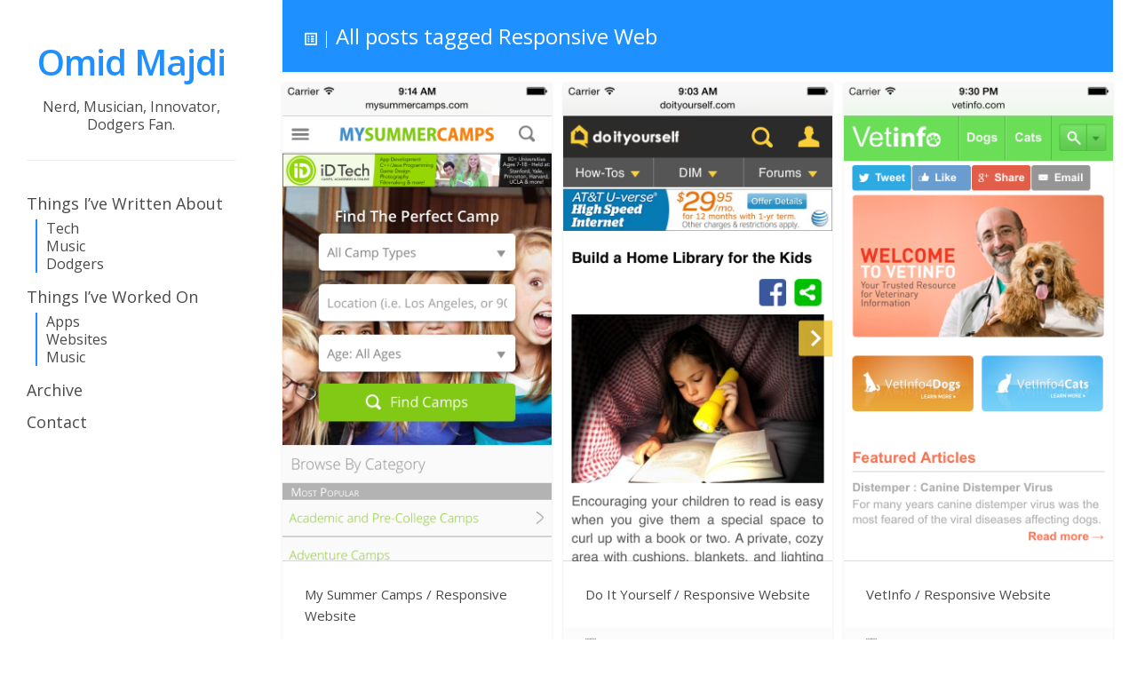

--- FILE ---
content_type: text/html; charset=UTF-8
request_url: https://flomid.com/tag/responsive-web/
body_size: 48180
content:
<!DOCTYPE html> <html class="no-js" lang="en-US" itemscope itemtype="http://schema.org/Blog" xmlns:og="http://ogp.me/ns#" xmlns:fb="http://ogp.me/ns/fb#"> <head> <!-- Meta Tags --> <meta http-equiv="Content-Type" content="text/html; charset=UTF-8" /> <meta name="viewport" content="width=device-width,initial-scale=1"> <meta name="description" content="Nerd, Musician, Innovator, Dodgers Fan." /> <!-- Title --> <title> Responsive Web - Omid Majdi</title> <!--[if lt IE 9]> <script src="https://flomid.com/wp-content/themes/clipboard/js/html5.js" type="text/javascript"></script> <![endif]--> <style type="text/css">#page{overflow:visible}.ngfb-buttons{}.ngfb-buttons img{border:none}.ngfb-buttons img:hover{border:none}.ngfb-buttons iframe{max-width:none}.ngfb-buttons>div{display:inline-block;vertical-align:bottom;text-align:left;line-height:20px;width:100px;height:20px;padding:0;margin:2px}.ngfb-buttons div.facebook-button{width:149px}.ngfb-buttons div.gplus-button{width:99px}.ngfb-buttons div.gplusone-button{width:75px}.ngfb-buttons div.twitter-button{width:89px}.ngfb-buttons div.linkedin-button{width:110px}.ngfb-buttons div.managewp-button{width:100px}.ngfb-buttons div.stumbleupon-button{width:84px}.ngfb-buttons div.pinterest-button{width:78px}.ngfb-buttons div.tumblr-button{width:81px}.ngfb-buttons div.fb-share-button{width:105px}.ngfb-buttons div.fb-share-button span{display:block !important;vertical-align:middle !important}.ngfb-content-buttons{display:block;margin:15px auto 15px auto;text-align:center}.ngfb-excerpt-buttons{display:block;margin:10px auto 10px auto;text-align:center}#ngfb-sidebar{display:block;cursor:pointer;text-align:center;position:fixed;padding:0;z-index:99;top:20%;right:50%;margin:0 485px 0 0}#ngfb-sidebar-header{display:block;width:62px;height:62px;padding:0;margin:5px;background-image:url("http://flomid.com/wp-content/plugins/nextgen-facebook/images/share-icon-1.png");background-repeat:no-repeat;background-position:center}#ngfb-sidebar-buttons{display:none;margin:10px 0 0 0;border-radius:5px;background:none repeat scroll 0% 0% rgb(250, 250, 250);box-shadow:0px 0px 5px rgb(120, 120, 120);border:1px solid rgb(255, 255, 255)}#ngfb-sidebar .ngfb-buttons>div{display:block;text-align:center;padding:0;width:60px;height:65px;line-height:65px;margin:10px 5px}#ngfb-sidebar .ngfb-buttons div.gplus-button>div{text-align:center;width:60px !important}#ngfb-sidebar .ngfb-buttons div.gplus-button>div>iframe{width:auto !important}#ngfb-sidebar .ngfb-buttons div.pinterest-button>a{vertical-align:bottom !important}#ngfb-sidebar .ngfb-buttons div.tumblr-button{height:20px;line-height:20px}.ngfb-shortcode-buttons{display:inline-block;text-align:left}.ngfb-widget-buttons{text-align:left}.ngfb-widget-buttons .ngfb-buttons{margin:0}.ngfb-widget-buttons .ngfb-buttons>div{display:block;padding:3px;width:160px}.ngfb-admin_edit-buttons{text-align:left}.ngfb-admin_edit-buttons .ngfb-buttons{margin:0}.ngfb-admin_edit-buttons .ngfb-buttons>div{display:inline-block;vertical-align:top;padding:0;margin:5px;height:20px;width:120px}</style> <link rel='dns-prefetch' href='//fonts.googleapis.com' /> <link rel='dns-prefetch' href='//s.w.org' /> <link rel="alternate" type="application/rss+xml" title="Omid Majdi &raquo; Feed" href="https://flomid.com/feed/" /> <link rel="alternate" type="application/rss+xml" title="Omid Majdi &raquo; Comments Feed" href="https://flomid.com/comments/feed/" /> <link rel="alternate" type="application/rss+xml" title="Omid Majdi &raquo; Responsive Web Tag Feed" href="https://flomid.com/tag/responsive-web/feed/" /> <script type="text/javascript"> window._wpemojiSettings = {"baseUrl":"https:\/\/s.w.org\/images\/core\/emoji\/11.2.0\/72x72\/","ext":".png","svgUrl":"https:\/\/s.w.org\/images\/core\/emoji\/11.2.0\/svg\/","svgExt":".svg","source":{"concatemoji":"https:\/\/flomid.com\/wp-includes\/js\/wp-emoji-release.min.js?ver=5.1.1"}}; !function(a,b,c){function d(a,b){var c=String.fromCharCode;l.clearRect(0,0,k.width,k.height),l.fillText(c.apply(this,a),0,0);var d=k.toDataURL();l.clearRect(0,0,k.width,k.height),l.fillText(c.apply(this,b),0,0);var e=k.toDataURL();return d===e}function e(a){var b;if(!l||!l.fillText)return!1;switch(l.textBaseline="top",l.font="600 32px Arial",a){case"flag":return!(b=d([55356,56826,55356,56819],[55356,56826,8203,55356,56819]))&&(b=d([55356,57332,56128,56423,56128,56418,56128,56421,56128,56430,56128,56423,56128,56447],[55356,57332,8203,56128,56423,8203,56128,56418,8203,56128,56421,8203,56128,56430,8203,56128,56423,8203,56128,56447]),!b);case"emoji":return b=d([55358,56760,9792,65039],[55358,56760,8203,9792,65039]),!b}return!1}function f(a){var c=b.createElement("script");c.src=a,c.defer=c.type="text/javascript",b.getElementsByTagName("head")[0].appendChild(c)}var g,h,i,j,k=b.createElement("canvas"),l=k.getContext&&k.getContext("2d");for(j=Array("flag","emoji"),c.supports={everything:!0,everythingExceptFlag:!0},i=0;i<j.length;i++)c.supports[j[i]]=e(j[i]),c.supports.everything=c.supports.everything&&c.supports[j[i]],"flag"!==j[i]&&(c.supports.everythingExceptFlag=c.supports.everythingExceptFlag&&c.supports[j[i]]);c.supports.everythingExceptFlag=c.supports.everythingExceptFlag&&!c.supports.flag,c.DOMReady=!1,c.readyCallback=function(){c.DOMReady=!0},c.supports.everything||(h=function(){c.readyCallback()},b.addEventListener?(b.addEventListener("DOMContentLoaded",h,!1),a.addEventListener("load",h,!1)):(a.attachEvent("onload",h),b.attachEvent("onreadystatechange",function(){"complete"===b.readyState&&c.readyCallback()})),g=c.source||{},g.concatemoji?f(g.concatemoji):g.wpemoji&&g.twemoji&&(f(g.twemoji),f(g.wpemoji)))}(window,document,window._wpemojiSettings); </script> <style type="text/css"> img.wp-smiley, img.emoji { display: inline !important; border: none !important; box-shadow: none !important; height: 1em !important; width: 1em !important; margin: 0 .07em !important; vertical-align: -0.1em !important; background: none !important; padding: 0 !important; } </style> <link rel='stylesheet' id='wp-block-library-css' href='https://flomid.com/wp-includes/css/dist/block-library/style.min.css?ver=5.1.1' type='text/css' media='all' /> <link rel='stylesheet' id='mediaelement-css' href='https://flomid.com/wp-includes/js/mediaelement/mediaelementplayer-legacy.min.css?ver=4.2.6-78496d1' type='text/css' media='all' /> <link rel='stylesheet' id='wp-mediaelement-css' href='https://flomid.com/wp-includes/js/mediaelement/wp-mediaelement.min.css?ver=5.1.1' type='text/css' media='all' /> <link rel='stylesheet' id='vk_google_Open+Sans:400,600-css' href='https://fonts.googleapis.com/css?family=Open+Sans:400,600' type='text/css' media='all' /> <link rel='stylesheet' id='frame-css' href='https://flomid.com/wp-content/themes/clipboard/theme/css/framework.css?ver=5.1.1' type='text/css' media='all' /> <link rel='stylesheet' id='eightyshades-css' href='https://flomid.com/wp-content/themes/clipboard/theme/css/icons.css?ver=5.1.1' type='text/css' media='all' /> <link rel='stylesheet' id='fontawesome-css' href='https://flomid.com/wp-content/themes/clipboard/theme/css/font-awesome.css?ver=5.1.1' type='text/css' media='all' /> <link rel='stylesheet' id='style-css' href='https://flomid.com/wp-content/themes/clipboard/style.css?ver=5.1.1' type='text/css' media='all' /> <link rel='stylesheet' id='tablepress-default-css' href='https://flomid.com/wp-content/plugins/tablepress/css/default.min.css?ver=1.4' type='text/css' media='all' /> <style id='tablepress-default-inline-css' type='text/css'> .tablepress thead th,.tablepress tfoot th{background-color:#1E90FF;color:#FFF} </style> <script type='text/javascript' src='https://flomid.com/wp-includes/js/jquery/jquery.js?ver=1.12.4'></script> <script type='text/javascript' src='https://flomid.com/wp-includes/js/jquery/jquery-migrate.min.js?ver=1.4.1'></script> <script type='text/javascript'> var mejsL10n = {"language":"en","strings":{"mejs.install-flash":"You are using a browser that does not have Flash player enabled or installed. Please turn on your Flash player plugin or download the latest version from https:\/\/get.adobe.com\/flashplayer\/","mejs.fullscreen-off":"Turn off Fullscreen","mejs.fullscreen-on":"Go Fullscreen","mejs.download-video":"Download Video","mejs.fullscreen":"Fullscreen","mejs.time-jump-forward":["Jump forward 1 second","Jump forward %1 seconds"],"mejs.loop":"Toggle Loop","mejs.play":"Play","mejs.pause":"Pause","mejs.close":"Close","mejs.time-slider":"Time Slider","mejs.time-help-text":"Use Left\/Right Arrow keys to advance one second, Up\/Down arrows to advance ten seconds.","mejs.time-skip-back":["Skip back 1 second","Skip back %1 seconds"],"mejs.captions-subtitles":"Captions\/Subtitles","mejs.captions-chapters":"Chapters","mejs.none":"None","mejs.mute-toggle":"Mute Toggle","mejs.volume-help-text":"Use Up\/Down Arrow keys to increase or decrease volume.","mejs.unmute":"Unmute","mejs.mute":"Mute","mejs.volume-slider":"Volume Slider","mejs.video-player":"Video Player","mejs.audio-player":"Audio Player","mejs.ad-skip":"Skip ad","mejs.ad-skip-info":["Skip in 1 second","Skip in %1 seconds"],"mejs.source-chooser":"Source Chooser","mejs.stop":"Stop","mejs.speed-rate":"Speed Rate","mejs.live-broadcast":"Live Broadcast","mejs.afrikaans":"Afrikaans","mejs.albanian":"Albanian","mejs.arabic":"Arabic","mejs.belarusian":"Belarusian","mejs.bulgarian":"Bulgarian","mejs.catalan":"Catalan","mejs.chinese":"Chinese","mejs.chinese-simplified":"Chinese (Simplified)","mejs.chinese-traditional":"Chinese (Traditional)","mejs.croatian":"Croatian","mejs.czech":"Czech","mejs.danish":"Danish","mejs.dutch":"Dutch","mejs.english":"English","mejs.estonian":"Estonian","mejs.filipino":"Filipino","mejs.finnish":"Finnish","mejs.french":"French","mejs.galician":"Galician","mejs.german":"German","mejs.greek":"Greek","mejs.haitian-creole":"Haitian Creole","mejs.hebrew":"Hebrew","mejs.hindi":"Hindi","mejs.hungarian":"Hungarian","mejs.icelandic":"Icelandic","mejs.indonesian":"Indonesian","mejs.irish":"Irish","mejs.italian":"Italian","mejs.japanese":"Japanese","mejs.korean":"Korean","mejs.latvian":"Latvian","mejs.lithuanian":"Lithuanian","mejs.macedonian":"Macedonian","mejs.malay":"Malay","mejs.maltese":"Maltese","mejs.norwegian":"Norwegian","mejs.persian":"Persian","mejs.polish":"Polish","mejs.portuguese":"Portuguese","mejs.romanian":"Romanian","mejs.russian":"Russian","mejs.serbian":"Serbian","mejs.slovak":"Slovak","mejs.slovenian":"Slovenian","mejs.spanish":"Spanish","mejs.swahili":"Swahili","mejs.swedish":"Swedish","mejs.tagalog":"Tagalog","mejs.thai":"Thai","mejs.turkish":"Turkish","mejs.ukrainian":"Ukrainian","mejs.vietnamese":"Vietnamese","mejs.welsh":"Welsh","mejs.yiddish":"Yiddish"}}; </script> <script type='text/javascript' src='https://flomid.com/wp-includes/js/mediaelement/mediaelement-and-player.min.js?ver=4.2.6-78496d1'></script> <script type='text/javascript' src='https://flomid.com/wp-includes/js/mediaelement/mediaelement-migrate.min.js?ver=5.1.1'></script> <script type='text/javascript'> /* <![CDATA[ */ var _wpmejsSettings = {"pluginPath":"\/wp-includes\/js\/mediaelement\/","classPrefix":"mejs-","stretching":"responsive"}; /* ]]> */ </script> <script type='text/javascript' src='https://flomid.com/wp-content/themes/clipboard/theme/js/jquery.slidebox.js?ver=2.0'></script> <link rel='https://api.w.org/' href='https://flomid.com/wp-json/' /> <link rel="EditURI" type="application/rsd+xml" title="RSD" href="https://flomid.com/xmlrpc.php?rsd" /> <link rel="wlwmanifest" type="application/wlwmanifest+xml" href="https://flomid.com/wp-includes/wlwmanifest.xml" /> <meta name="generator" content="WordPress 5.1.1" /> <link rel="shortcut icon" href="http://flomid.com/wp-content/uploads/2014/01/iTunesArtwork@2x.png?v=2"/> <link rel="apple-touch-icon" href="http://flomid.com/wp-content/uploads/2014/01/iTunesArtwork@2x.png?v=2"/> <link rel="apple-touch-icon" href="http://flomid.com/wp-content/uploads/2014/01/iTunesArtwork@2x.png?v=2"/> <link rel="apple-touch-icon" href="http://flomid.com/wp-content/uploads/2014/01/iTunesArtwork@2x.png?v=2"/> <style type="text/css">h1,h2,h3,h4,h5,h6,p,blockquote{margin-bottom:30px;}.entry_title h1,.entry_title h2{padding-bottom:30px;}h1{font-family:'Open Sans';}h2{font-family:'Open Sans';}h3{font-family:'Open Sans';}h4{font-family:'Open Sans';}h5{font-family:'Open Sans';}h6{font-family:'Open Sans';}p,body{font-family:'Open Sans';}h1{font-size:38px;line-height:1.2;letter-spacing:-2px;}h2{font-size:30px;line-height:1.2;letter-spacing:-1px;}h3{font-size:28px;line-height:1.2;letter-spacing:0px;}h4{font-size:24px;line-height:1.3;letter-spacing:0px;}h5{font-size:18px;line-height:1.4;letter-spacing:0px;}h6{font-size:16px;line-height:1.5;letter-spacing:0px;}p,body{font-size:15px;line-height:1.6;letter-spacing:0px;}.logo h3{font-family:'Open Sans';}.logo h3 a{font-size:40px;line-height:2;letter-spacing:-1px;color:#1e90ff;background:#ffffff;box-shadow:-5px 0 0 #ffffff,5px 0 0 #ffffff;}.rightHeader{margin-top:90px;margin-bottom:70px;}.tagline h3{font-family:'Open Sans';}.tagline h3{font-size:16px;line-height:1.3;letter-spacing:0px;color:#494949;}.tagline{margin-top:0px;}.rightHeader #headerNav{margin-top:20px;}.rightHeader #headerNav ul li a,.rightHeader #headerNav ul li:after{color:#333333;}.rightHeader #headerNav ul li ul li a{color:#ffffff;}.rightHeader #headerNav ul li ul{background-color:#2a2c33;}.leftContainer,#mobileNav{background-color:#ffffff;}.leftContainer .widget ul li a,.leftContainer input[type="text"],.leftContainer input[type="password"],.leftContainer input[type="email"],.leftContainer textarea,#mobileNav .mobileMenu ul li a{background-color:#1e90ff;}.leftContainer #mainNav ul li ul{border-color:#1e90ff;}.leftContainer,.leftContainer #mainNav a,.leftContainer .widget ul li a,.leftContainer input[type="text"],.leftContainer input[type="password"],.leftContainer input[type="email"],.leftContainer textarea,#mobileNav,#mobileNav .mobileMenu ul li a{color:#494949;}.leftContainer ::-webkit-input-placeholder{color:#494949;}.leftContainer input :-moz-placeholder{color:#494949;}.leftContainer input ::-moz-placeholder{color:#494949;}.leftContainer :-ms-input-placeholder{color:#494949;}.leftContainer a,.leftContainer div.twitter li a{color:#1e90ff;}.leftContainer .mainBox{border-color:#ededed;}.leftContainer #wp-calendar thead{border-top:1px solid #ededed;border-left:1px solid #ededed;}.leftContainer #wp-calendar tbody{border-left:1px solid #ededed;}.leftContainer #wp-calendar thead th,.leftContainer #wp-calendar tbody td{-webkit-box-shadow:inset -1px -1px 0px #ededed;-moz-box-shadow:inset -1px -1px 0px #ededed;box-shadow:inset -1px -1px 0px #ededed;}.leftContainer a.button,.leftContainer a.visual-button{background-color:#1e90ff;}.leftContainer a.button,.leftContainer a.visual-button{color:#ffffff;}#slideButton{color:#cccccc;}.leftContainer .leftContent{padding-left:30px;padding-top:30px;padding-right:35px;padding-bottom:35px;}.leftContainer .mainBox{padding-top:30px;padding-bottom:30px;}.rightContainer .contentBlock,.rightContainer .vk-chat-sc,.rightContainer .vk-tabs .vk-tab,.rightContainer .vk-toggle .vk-toggle-title,.rightContainer .vk-toggle-inner{background-color:#ffffff;}.rightContainer .vk-tabs ul.vk-nav li a:hover,.rightContainer .vk-tabs ul.vk-nav li a:focus,.rightContainer .ui-tabs-nav .ui-state-active a{background-color:#ffffff !important;}.rightContainer .widget ul li a,.rightContainer input[type="text"],.rightContainer input[type="password"],.rightContainer input[type="email"],.rightContainer textarea,.rightContainer a.accentButton,.rightContainer a.button.accentButton,.rightContainer .accentButton{background-color:#f9f9f9;}.rightContainer .chat-row,.rightContainer .entry_content,.rightContainer .entry_content h1,.rightContainer .entry_content h2,.rightContainer .entry_content h3,.rightContainer .entry_content h4,.rightContainer .entry_content h5,.rightContainer .entry_content h6,.rightContainer .entry_content p,.rightContainer .entry_title h1,.rightContainer .entry_title h2 a,.rightContainer #globalWrap .mejs-container .mejs-controls .mejs-time span,.rightContainer #globalWrap .mejs-controls .mejs-button:before,.rightContainer #globalWrap .mejs-controls .mejs-button,.rightContainer .featureWrap a,.rightContainer input[type="text"],.rightContainer input[type="password"],.rightContainer input[type="email"],.rightContainer textarea,.rightContainer .widget ul li a,.rightContainer div.counterWrap h6 a,.rightContainer a.accentButton,.rightContainer a.button.accentButton,.rightContainer .accentButton{color:#494949;}.rightContainer .vk-tabs ul.vk-nav li a:hover,.rightContainer .vk-tabs ul.vk-nav li a:focus,.rightContainer .ui-tabs-nav .ui-state-active a{color:#494949 !important;}.rightContainer ::-webkit-input-placeholder{color:#494949;}.rightContainer input :-moz-placeholder{color:#494949;}.rightContainer input ::-moz-placeholder{color:#494949;}.rightContainer :-ms-input-placeholder{color:#494949;}.rightContainer a,.rightContainer div.twitter li a{color:#1e90ff;}.rightContainer .chat-transcript,.rightContainer .comment_wrap .comment,.rightContainer .widget .mejs-container,.rightContainer .entry_copy table,.rightContainer .comment.text table,.rightContainer .entry_copy th,.rightContainer .comment.text th,.rightContainer .entry_copy tr,.rightContainer .comment.text tr,.rightContainer .entry_copy td,.rightContainer .comment.text td,.rightContainer .entry_title h1,.rightContainer .entry_title h2{border-color:#ededed;}.rightContainer .chat-row{border-bottom:solid 1px #ededed;}.rightContainer #wp-calendar thead{border-top:1px solid #ededed;border-left:1px solid #ededed;}.rightContainer #wp-calendar tbody{border-left:1px solid #ededed;}.rightContainer #wp-calendar thead th,.rightContainer #wp-calendar tbody td{-webkit-box-shadow:inset -1px -1px 0px #ededed;-moz-box-shadow:inset -1px -1px 0px #ededed;box-shadow:inset -1px -1px 0px #ededed;}.rightContainer .entry_media .entry_hover .iconWrap,.rightContainer .pageWrap a,.rightContainer .pageWrap.standard span,.rightContainer .commentBubble,.rightContainer .postLabel,.rightContainer #globalWrap .mejs-controls .mejs-time-rail .mejs-time-float,.rightContainer input[type="submit"],.rightContainer input[type="reset"],.rightContainer input[type="button"],.rightContainer .button,.rightContainer a.button,.rightContainer a.visual-button,.rightContainer .comment-author-admin > div > div > .comment_wrap span.name,.rightContainer .bypostauthor > div > div > .comment_wrap span.name,.rightContainer .resultsWrap,.rightContainer .postPages span,.rightContainer .adminNote,.rightContainer .adminNote p{background-color:#1e90ff;}.rightContainer .sticky{border-top:20px solid #1e90ff;}.rightContainer .commentBubble span{border-right:5px solid #1e90ff;border-top:5px solid #1e90ff;}.rightContainer #globalWrap .mejs-controls .mejs-time-rail .mejs-time-float-corner{border-color:#1e90ff transparent transparent transparent;}.similarTitle a{background:#1e90ff;-webkit-box-shadow:-2px 0 0 #1e90ff,2px 0 0 #1e90ff;-moz-box-shadow:-2px 0 0 #1e90ff,2px 0 0 #1e90ff;box-shadow:-2px 0 0 #1e90ff,2px 0 0 #1e90ff;}.rightContainer .entry_media .entry_hover .iconWrap,.rightContainer .pageWrap a,.rightContainer .pageWrap.standard span,.rightContainer .commentBubble,.rightContainer .postLabel,.rightContainer #globalWrap .mejs-controls .mejs-time-rail .mejs-time-float,.rightContainer input[type="submit"],.rightContainer input[type="reset"],.rightContainer input[type="button"],.rightContainer .button,.rightContainer a.button,.rightContainer a.visual-button,.rightContainer .comment-author-admin > div > div > .comment_wrap span.name,.rightContainer .bypostauthor > div > div > .comment_wrap span.name,.rightContainer .resultsWrap h4,.rightContainer .postPages span,.rightContainer .adminNote,.rightContainer .adminNote p,.similarTitle a{color:#ffffff;}.rightContainer .resultsWrap h4 span{border-color:#ffffff;}.rightContainer .comment_wrap .imgwrap a,.rightContainer .entry_meta,.rightContainer .vk-tabs ul.vk-nav li a,.rightContainer .vk-toggle .vk-toggle-title:hover,.rightContainer .vk-toggle-title.ui-state-active:hover,.rightContainer .vk-toggle .ui-state-active,.rightContainer .similarWrap .entry_media{background-color:#fcfcfc;}.rightContainer .comment_wrap .imgwrap a,.rightContainer .entry_meta,.rightContainer .entry_meta a,.rightContainer .vk-tabs ul.vk-nav li a,.rightContainer .vk-toggle .vk-toggle-title:hover,.rightContainer .vk-toggle-title.ui-state-active:hover,.rightContainer .vk-toggle .ui-state-active{color:#999999;}.rightContainer .entry_meta section{border-color:#eeeeee;}.rightContainer .rightPadding{margin:0px;}@media screen and (min-width:700px){.conCenter .rightContainer .rightPadding{margin-left:12px;}}.rightContainer .col1,.rightContainer .col2,.rightContainer .col3{padding-bottom:12px;}@media screen and (min-width:700px){.rightContainer .col1,.rightContainer .col2,.rightContainer .col3{padding:0 12px 12px 0;}.sidebarOff .col2.single{padding-right:0px;}.sidebarOff .col2 .postWrap{padding-right:0px;}.conCenter .rightContainer .rightPadding.sidebarOff{margin-left:0px;}}.rightContainer .floatFixed{top:12px;}.rightContainer .col2.single .contentBlock,.rightContainer .col1.postSidebar .widget{margin-bottom:12px;}.similarPadding{padding-right:12px;}.rightContainer #headerNav ul li ul,.rightContainer .contentBlock,input[type="text"],input[type="password"],input[type="email"],textarea{-webkit-border-radius:0px;-khtml-border-radius:0px;-moz-border-radius:0px;-ms-border-radius:0px;-o-border-radius:0px;border-radius:0px;}.vk_layout_padding_media_1 .nContent .entry_media{margin:25px;}.vk_layout_padding_media_1 .wContent .entry_media{margin:25px 25px 0 25px;}.vk_layout_padding_media_1 .similarContainer .entry_media{margin:25px;}.vk_layout_padding_content_1 .entry_content{padding:25px;}.vk_layout_padding_content_ .entry_content{padding:25px 0 25px 0;}.vk_layout_padding_accent_1 .entry_meta{padding:0 25px;}body .mejs-container .mejs-controls{background:#2a2c33;}body .mejs-container .mejs-controls{border-bottom-color:#2a2c33;}body .mejs-container .mejs-controls div,body .mejs-container .mejs-controls .mejs-time{background:#2a2c33;}body .mejs-controls div.mejs-time-rail .mejs-time-total{background:#1a1b21}body .mejs-controls div.mejs-time-rail .mejs-time-loaded{background:#4f4f4f;}body .mejs-controls div.mejs-time-rail .mejs-time-current{background:#1e90ff;}body .mejs-controls div.mejs-horizontal-volume-slider .mejs-horizontal-volume-total{background:#1a1b21}body .mejs-controls div.mejs-horizontal-volume-slider .mejs-horizontal-volume-current{background:#1e90ff;}body .mejs-video .mejs-controls div.mejs-volume-slider .mejs-volume-handle{background:#1e90ff;}body .mejs-overlay-button{border-color:#ffffff;}body .mejs-overlay-button:after{color:#ffffff !important;}.landingWrapper{color:#494949;}.landingBackground{background-color:#f4f4f4;background-image:url();background-repeat:;background-position:top;opacity:.9;}input[type="submit"],input[type="reset"],input[type="button"],.button,a.button,.page-numbers{font-family:'Open Sans';}input[type="submit"],input[type="reset"],input[type="button"],.button,a.button,.iconWrap,.page-numbers{font-size:16px;letter-spacing:0px;-webkit-border-radius:3px;-khtml-border-radius:3px;-moz-border-radius:3px;-ms-border-radius:3px;-o-border-radius:3px;border-radius:3px;}.widget ul li a{-webkit-border-radius:3px;-khtml-border-radius:3px;-moz-border-radius:3px;-ms-border-radius:3px;-o-border-radius:3px;border-radius:3px;}.copyright,.copyright p{color:#666666;}.sub-menu{margin-bottom:0.5em;}.vk_tagline_1 .tagline{text-align:center;}#mobileNav .mobileMenu ul li a{color:#fff !important;}li.menu-item{font-size:18px;line-height:2em;}li.current-menu-item a{color:#1e90ff !important;font-weight:bold;}ul.sub-menu li.menu-item-object-category a{line-height:1.3em;font-size:16px;color:#494949 !important;font-weight:normal !important;}ul.sub-menu li.current-menu-item a{color:#1e90ff !important;font-weight:bold !important;}.sideStyleStandard #mainNav ul li ul{border-left:solid 2px #1e90ff;}ul.rslides_tabs,rslides1_tabs{display:none;}a[class*="slideBox_"]:first-child{display:block;}a[class*="slideBox_"]{display:none;}</style> <!-- ngfb meta tags begin --> <meta name="generator" content="NGFB 7.6.5G" /> <meta name="description" content="Tagged with Responsive Web" /> <meta itemprop="description" content="Tagged with Responsive Web" /> <meta property="og:locale" content="en_US" /> <meta property="og:site_name" content="Omid Majdi" /> <meta property="og:url" content="https://flomid.com/tag/responsive-web/" /> <meta property="og:title" content="Responsive Web" /> <meta property="og:description" content="Tagged with Responsive Web" /> <meta property="og:type" content="website" /> <!-- ngfb meta tags end --> <script type="text/javascript" id="ngfb-header-script"> window.___gcfg = { lang: "en-US" }; function ngfb_insert_js( script_id, url, async ) { if ( document.getElementById( script_id + "-js" ) ) return; var async = typeof async !== "undefined" ? async : true; var script_pos = document.getElementById( script_id ); var js = document.createElement( "script" ); js.id = script_id + "-js"; js.async = async; js.type = "text/javascript"; js.language = "JavaScript"; js.src = url; script_pos.parentNode.insertBefore( js, script_pos ); };</script> <style type="text/css" id="custom-background-css"> .rightContainer, .iphone.vk_background_stretch_1 .iosBackground { background-color: #ffffff; } </style> </head> <body class="archive tag tag-responsive-web tag-84 custom-background chrome noTablet noMobile logoText logoSidebar logoCenter vk_logo_bold_1 vk_logo_uppercase_ vk_logo_italic_ vk_tagline_1 vk_tagline_bold_ vk_tagline_uppercase_ vk_tagline_italic_ menuSidebar sideStyleStandard vk_menu_bold_1 vk_menu_uppercase_ vk_menu_italic_ sideShad0 conCenter vk_layout_padding_media_ vk_layout_padding_content_1 vk_layout_padding_accent_1 conShad1 vk_background_stretch_ landingOff landingCenter vk_landing_text_shadow_ vk_landing_background_stretch_ vk_h1_bold_ vk_h1_uppercase_ vk_h1_italic_ vk_h2_bold_1 vk_h2_uppercase_ vk_h2_italic_ vk_h3_bold_ vk_h3_uppercase_ vk_h3_italic_ vk_h4_bold_ vk_h4_uppercase_ vk_h4_italic_ vk_h5_bold_ vk_h5_uppercase_ vk_h5_italic_ vk_h6_bold_ vk_h6_uppercase_ vk_h6_italic_ vk_p_bold_ vk_p_uppercase_ vk_p_italic_ vk_button_bold_1 vk_button_uppercase_ vk_button_italic_ more-button vk_tools_text_0" data-gutter="12" data-gutter-single="12"> <div id="globalWrap" class="leftSidebarOn"> <!-- Mobile Menu --> <div id="mobileNav" class="closed"> <div class="mobileSwitch"><span class="icon-menu"></span></div> <div class="clear"></div> <div class="mobileMenu"> <ul id="menu-main-menu" class="menu"><li id="menu-item-343" class="menu-item menu-item-type-taxonomy menu-item-object-category menu-item-has-children menu-item-343"><a href="https://flomid.com/category/things-ive-written-about/">Things I&#8217;ve Written About</a> <ul class="sub-menu"> <li id="menu-item-383" class="menu-item menu-item-type-taxonomy menu-item-object-category menu-item-383"><a href="https://flomid.com/category/things-ive-written-about/tech/">Tech</a></li> <li id="menu-item-384" class="menu-item menu-item-type-taxonomy menu-item-object-category menu-item-384"><a href="https://flomid.com/category/things-ive-written-about/music/">Music</a></li> <li id="menu-item-385" class="menu-item menu-item-type-taxonomy menu-item-object-category menu-item-385"><a href="https://flomid.com/category/things-ive-written-about/dodgers/">Dodgers</a></li> </ul> </li> <li id="menu-item-342" class="menu-item menu-item-type-taxonomy menu-item-object-category menu-item-has-children menu-item-342"><a href="https://flomid.com/category/things-ive-worked-on/">Things I&#8217;ve Worked On</a> <ul class="sub-menu"> <li id="menu-item-436" class="menu-item menu-item-type-taxonomy menu-item-object-category menu-item-436"><a href="https://flomid.com/category/things-ive-worked-on/apps/">Apps</a></li> <li id="menu-item-462" class="menu-item menu-item-type-taxonomy menu-item-object-category menu-item-462"><a href="https://flomid.com/category/things-ive-worked-on/websites/">Websites</a></li> <li id="menu-item-435" class="menu-item menu-item-type-taxonomy menu-item-object-category menu-item-435"><a href="https://flomid.com/category/things-ive-worked-on/music-work/">Music</a></li> </ul> </li> <li id="menu-item-519" class="menu-item menu-item-type-post_type menu-item-object-page menu-item-519"><a href="https://flomid.com/archive/">Archive</a></li> <li id="menu-item-272" class="menu-item menu-item-type-post_type menu-item-object-page menu-item-272"><a href="https://flomid.com/contact/">Contact</a></li> </ul> <div class="clear"></div> </div><!-- end .mobileMenu --> <div class="clear"></div> </div><!-- end #mobileNav --> <!-- Left Container --> <div class="leftContainer"> <!-- Left Content --> <div class="leftContent"> <!-- Logo & Tagline --> <div id="mainLogo" class="mainBox first"> <div class="logo"> <!-- image logo --> <div class="image"> <a href="https://flomid.com" title="Omid Majdi"> <img class="x1" src="" title="Omid Majdi" alt="Omid Majdi"/> <img class="x2" src="" style="max-width:px;" title="Omid Majdi" alt="Omid Majdi"/> </a> </div> <!-- text logo --> <div class="text"> <h3><a href="https://flomid.com" title="Omid Majdi">Omid Majdi</a></h3> </div> </div><!-- end .logo --> <div class="tagline"> <h3><span>Nerd, Musician, Innovator, Dodgers Fan.</span></h3> </div><!-- end #tagline --> </div><!-- end .mainBox --> <!-- Main Menu --> <div id="mainNav" class="mainBox"> <ul id="menu-main-menu-1" class="menu"><li class="menu-item menu-item-type-taxonomy menu-item-object-category menu-item-has-children menu-item-343"><a href="https://flomid.com/category/things-ive-written-about/">Things I&#8217;ve Written About</a> <ul class="sub-menu"> <li class="menu-item menu-item-type-taxonomy menu-item-object-category menu-item-383"><a href="https://flomid.com/category/things-ive-written-about/tech/">Tech</a></li> <li class="menu-item menu-item-type-taxonomy menu-item-object-category menu-item-384"><a href="https://flomid.com/category/things-ive-written-about/music/">Music</a></li> <li class="menu-item menu-item-type-taxonomy menu-item-object-category menu-item-385"><a href="https://flomid.com/category/things-ive-written-about/dodgers/">Dodgers</a></li> </ul> </li> <li class="menu-item menu-item-type-taxonomy menu-item-object-category menu-item-has-children menu-item-342"><a href="https://flomid.com/category/things-ive-worked-on/">Things I&#8217;ve Worked On</a> <ul class="sub-menu"> <li class="menu-item menu-item-type-taxonomy menu-item-object-category menu-item-436"><a href="https://flomid.com/category/things-ive-worked-on/apps/">Apps</a></li> <li class="menu-item menu-item-type-taxonomy menu-item-object-category menu-item-462"><a href="https://flomid.com/category/things-ive-worked-on/websites/">Websites</a></li> <li class="menu-item menu-item-type-taxonomy menu-item-object-category menu-item-435"><a href="https://flomid.com/category/things-ive-worked-on/music-work/">Music</a></li> </ul> </li> <li class="menu-item menu-item-type-post_type menu-item-object-page menu-item-519"><a href="https://flomid.com/archive/">Archive</a></li> <li class="menu-item menu-item-type-post_type menu-item-object-page menu-item-272"><a href="https://flomid.com/contact/">Contact</a></li> </ul> <div class="clear"></div> </div><!-- end #mainNav --> <!-- Main Sidebar --> <div id="mainWidgets" class="leftInner mainSidebar"> </div><!-- end #mainWidgets --> </div><!-- end .leftContent --> </div><!-- end .leftContainer --> <div class="leftContainerGap"></div> <!-- sidebar slide button --> <div id="slideButton"><span class="icon-menu"></span></div> <!-- Right Container --> <div class="rightContainer"> <!-- Right Header --> <div class="rightHeader textcenter"> <!-- logo --> <div class="logo"> <!-- image logo --> <div class="image"> <a href="https://flomid.com" title="Omid Majdi"> <img class="x1" src="" title="Omid Majdi" alt="Omid Majdi"/> <img class="x2" src="" style="max-width:px;" title="Omid Majdi" alt="Omid Majdi"/> </a> </div> <!-- text logo --> <div class="text"> <h3><a href="https://flomid.com" title="Omid Majdi">Omid Majdi</a></h3> </div> <div class="clear"></div> <!-- tagline --> <div class="tagline"> <h3><span>Nerd, Musician, Innovator, Dodgers Fan.</span></h3> <div class="clear"></div> </div><!-- end #tagline --> </div><!-- end .logo --> <!-- main nav --> <div id="headerNav"> <ul id="menu-main-menu-2" class="menu"><li class="menu-item menu-item-type-taxonomy menu-item-object-category menu-item-has-children menu-item-343"><a href="https://flomid.com/category/things-ive-written-about/">Things I&#8217;ve Written About</a> <ul class="sub-menu"> <li class="menu-item menu-item-type-taxonomy menu-item-object-category menu-item-383"><a href="https://flomid.com/category/things-ive-written-about/tech/">Tech</a></li> <li class="menu-item menu-item-type-taxonomy menu-item-object-category menu-item-384"><a href="https://flomid.com/category/things-ive-written-about/music/">Music</a></li> <li class="menu-item menu-item-type-taxonomy menu-item-object-category menu-item-385"><a href="https://flomid.com/category/things-ive-written-about/dodgers/">Dodgers</a></li> </ul> </li> <li class="menu-item menu-item-type-taxonomy menu-item-object-category menu-item-has-children menu-item-342"><a href="https://flomid.com/category/things-ive-worked-on/">Things I&#8217;ve Worked On</a> <ul class="sub-menu"> <li class="menu-item menu-item-type-taxonomy menu-item-object-category menu-item-436"><a href="https://flomid.com/category/things-ive-worked-on/apps/">Apps</a></li> <li class="menu-item menu-item-type-taxonomy menu-item-object-category menu-item-462"><a href="https://flomid.com/category/things-ive-worked-on/websites/">Websites</a></li> <li class="menu-item menu-item-type-taxonomy menu-item-object-category menu-item-435"><a href="https://flomid.com/category/things-ive-worked-on/music-work/">Music</a></li> </ul> </li> <li class="menu-item menu-item-type-post_type menu-item-object-page menu-item-519"><a href="https://flomid.com/archive/">Archive</a></li> <li class="menu-item menu-item-type-post_type menu-item-object-page menu-item-272"><a href="https://flomid.com/contact/">Contact</a></li> </ul> <div class="clear"></div> </div> </div><!-- end .rightHeader --> <!-- Right Padding --> <div class="rightPadding oversize sidebarNone"> <!-- Landing Page --> <!-- Right Content --> <div class="rightContent"> <div class="col3"> <div class="contentBlock ar resultsWrap"> <div class="entry_content"> <h4> <span class="icon-list"></span>All posts tagged Responsive Web </h4> </div><!-- end entry_content --> </div><!-- end contentBlock --> </div><!-- end col3 --> <div class="clear"></div> <div id="content" class="masonry"> <div class="col1 postWrap"> <!-- Post --> <div id="post-680" class="wFeature wContent slide contentBlock ar post-680 post type-post status-publish format-standard has-post-thumbnail hentry category-things-ive-worked-on category-websites tag-product-management tag-project-management tag-responsive-web tag-ux"> <div class="entry_media"> <div class="entry_hover"> <!-- single links --> <a href="https://flomid.com/wp-content/uploads/2014/08/MSC-1.png" class="slideBox_680_standard" title="MSC 1"></a><a href="https://flomid.com/wp-content/uploads/2014/08/MSC-2.png" class="slideBox_680_standard" title="MSC 2"></a><a href="https://flomid.com/wp-content/uploads/2014/08/MSC-3.png" class="slideBox_680_standard" title="MSC 3"></a><a href="https://flomid.com/wp-content/uploads/2014/08/MSC-4.png" class="slideBox_680_standard" title="MSC 4"></a>          <script type="text/javascript"> jQuery(document).ready(function($) { if($('.slideBox_680_standard').length > 0) { $('.slideBox_680_standard').Slidebox(); } else { alert('already exists'); } }); </script> <!-- icon holder --> <div class="placement"> <div class="iconWrap lightbox"> <span class="icon-expand"></span> </div> </div> </div> <img width="640" height="1136" src="https://flomid.com/wp-content/uploads/2014/08/MSC-1.png" class="imagescale wp-post-image" alt="" srcset="https://flomid.com/wp-content/uploads/2014/08/MSC-1.png 640w, https://flomid.com/wp-content/uploads/2014/08/MSC-1-169x300.png 169w, https://flomid.com/wp-content/uploads/2014/08/MSC-1-450x800.png 450w" sizes="(max-width: 640px) 100vw, 640px" data-wp-pid="683" /></div> <!-- Entry Content --> <div class="entry_content"> <div class="entry_copy"> <p>My Summer Camps / Responsive Website</p> </div> <div class="clear"></div> </div> <!-- Entry Meta --> <div class="entry_meta br"> <section class="postTime"> <span class="icon-calendar icon"></span><span class="meta">11 years ago</span> </section> <section class="postTags"> <span class="icon-pin icon"></span><span class="meta"><a href="https://flomid.com/tag/product-management/" rel="tag">Product Management</a>, <a href="https://flomid.com/tag/project-management/" rel="tag">Project Management</a>, <a href="https://flomid.com/tag/responsive-web/" rel="tag">Responsive Web</a>, <a href="https://flomid.com/tag/ux/" rel="tag">UX</a></span> </section> <section class="postCategories"> <span class="icon-list icon"></span><span class="meta"><a href="https://flomid.com/category/things-ive-worked-on/" title="View all posts in Things I&#039;ve Worked On">Things I've Worked On</a>, <a href="https://flomid.com/category/things-ive-worked-on/websites/" title="View all posts in Websites">Websites</a></span> </section> </div> </div><!-- end post --> <div class="clear"></div> <div class="clear"></div> </div> <div class="col1 postWrap"> <!-- Post --> <div id="post-674" class="wFeature wContent slide contentBlock ar post-674 post type-post status-publish format-standard has-post-thumbnail hentry category-things-ive-worked-on category-websites tag-product-management tag-project-management tag-responsive-web tag-ux"> <div class="entry_media"> <div class="entry_hover"> <!-- single links --> <a href="https://flomid.com/wp-content/uploads/2014/08/DIY-3.png" class="slideBox_674_standard" title="DIY 3"></a><a href="https://flomid.com/wp-content/uploads/2014/08/DIY-4.png" class="slideBox_674_standard" title="DIY 4"></a><a href="https://flomid.com/wp-content/uploads/2014/08/DIY-1.png" class="slideBox_674_standard" title="DIY 1"></a><a href="https://flomid.com/wp-content/uploads/2014/08/DIY-2.png" class="slideBox_674_standard" title="DIY 2"></a>          <script type="text/javascript"> jQuery(document).ready(function($) { if($('.slideBox_674_standard').length > 0) { $('.slideBox_674_standard').Slidebox(); } else { alert('already exists'); } }); </script> <!-- icon holder --> <div class="placement"> <div class="iconWrap lightbox"> <span class="icon-expand"></span> </div> </div> </div> <img width="640" height="1136" src="https://flomid.com/wp-content/uploads/2014/08/DIY-3.png" class="imagescale wp-post-image" alt="" srcset="https://flomid.com/wp-content/uploads/2014/08/DIY-3.png 640w, https://flomid.com/wp-content/uploads/2014/08/DIY-3-169x300.png 169w, https://flomid.com/wp-content/uploads/2014/08/DIY-3-450x800.png 450w" sizes="(max-width: 640px) 100vw, 640px" data-wp-pid="675" /></div> <!-- Entry Content --> <div class="entry_content"> <div class="entry_copy"> <p>Do It Yourself / Responsive Website</p> </div> <div class="clear"></div> </div> <!-- Entry Meta --> <div class="entry_meta br"> <section class="postTime"> <span class="icon-calendar icon"></span><span class="meta">11 years ago</span> </section> <section class="postTags"> <span class="icon-pin icon"></span><span class="meta"><a href="https://flomid.com/tag/product-management/" rel="tag">Product Management</a>, <a href="https://flomid.com/tag/project-management/" rel="tag">Project Management</a>, <a href="https://flomid.com/tag/responsive-web/" rel="tag">Responsive Web</a>, <a href="https://flomid.com/tag/ux/" rel="tag">UX</a></span> </section> <section class="postCategories"> <span class="icon-list icon"></span><span class="meta"><a href="https://flomid.com/category/things-ive-worked-on/" title="View all posts in Things I&#039;ve Worked On">Things I've Worked On</a>, <a href="https://flomid.com/category/things-ive-worked-on/websites/" title="View all posts in Websites">Websites</a></span> </section> </div> </div><!-- end post --> <div class="clear"></div> <div class="clear"></div> </div> <div class="col1 postWrap"> <!-- Post --> <div id="post-488" class="wFeature wContent slide contentBlock ar post-488 post type-post status-publish format-standard has-post-thumbnail hentry category-things-ive-worked-on category-websites tag-product-management tag-project-management tag-responsive-web"> <div class="entry_media"> <div class="entry_hover"> <!-- single links --> <a href="https://flomid.com/wp-content/uploads/2014/01/iOS-Simulator-Screen-shot-Jan-11-2014-9.30.13-PM.png" class="slideBox_488_standard" title="iOS Simulator Screen shot Jan 11, 2014, 9.30.13 PM"></a><a href="https://flomid.com/wp-content/uploads/2014/01/iOS-Simulator-Screen-shot-Jan-11-2014-9.30.41-PM.png" class="slideBox_488_standard" title="iOS Simulator Screen shot Jan 11, 2014, 9.30.41 PM"></a><a href="https://flomid.com/wp-content/uploads/2014/01/iOS-Simulator-Screen-shot-Jan-11-2014-9.33.53-PM.png" class="slideBox_488_standard" title="iOS Simulator Screen shot Jan 11, 2014, 9.33.53 PM"></a><a href="https://flomid.com/wp-content/uploads/2014/01/iOS-Simulator-Screen-shot-Jan-11-2014-9.33.27-PM.png" class="slideBox_488_standard" title="iOS Simulator Screen shot Jan 11, 2014, 9.33.27 PM"></a>          <script type="text/javascript"> jQuery(document).ready(function($) { if($('.slideBox_488_standard').length > 0) { $('.slideBox_488_standard').Slidebox(); } else { alert('already exists'); } }); </script> <!-- icon holder --> <div class="placement"> <div class="iconWrap lightbox"> <span class="icon-expand"></span> </div> </div> </div> <img width="640" height="1136" src="https://flomid.com/wp-content/uploads/2014/01/iOS-Simulator-Screen-shot-Jan-11-2014-9.30.13-PM.png" class="imagescale wp-post-image" alt="" srcset="https://flomid.com/wp-content/uploads/2014/01/iOS-Simulator-Screen-shot-Jan-11-2014-9.30.13-PM.png 640w, https://flomid.com/wp-content/uploads/2014/01/iOS-Simulator-Screen-shot-Jan-11-2014-9.30.13-PM-169x300.png 169w, https://flomid.com/wp-content/uploads/2014/01/iOS-Simulator-Screen-shot-Jan-11-2014-9.30.13-PM-450x800.png 450w" sizes="(max-width: 640px) 100vw, 640px" data-wp-pid="492" /></div> <!-- Entry Content --> <div class="entry_content"> <div class="entry_copy"> <p>VetInfo / Responsive Website</p> </div> <div class="clear"></div> </div> <!-- Entry Meta --> <div class="entry_meta br"> <section class="postTime"> <span class="icon-calendar icon"></span><span class="meta">13 years ago</span> </section> <section class="postTags"> <span class="icon-pin icon"></span><span class="meta"><a href="https://flomid.com/tag/product-management/" rel="tag">Product Management</a>, <a href="https://flomid.com/tag/project-management/" rel="tag">Project Management</a>, <a href="https://flomid.com/tag/responsive-web/" rel="tag">Responsive Web</a></span> </section> <section class="postCategories"> <span class="icon-list icon"></span><span class="meta"><a href="https://flomid.com/category/things-ive-worked-on/" title="View all posts in Things I&#039;ve Worked On">Things I've Worked On</a>, <a href="https://flomid.com/category/things-ive-worked-on/websites/" title="View all posts in Websites">Websites</a></span> </section> </div> </div><!-- end post --> <div class="clear"></div> <div class="clear"></div> </div> </div> <div class="clear"></div> <!-- manual --> <div class="pageWrap seamless"> <a id="loading"> Loading </a> </div> <!-- standard --> <script type="text/javascript"> jQuery(document).ready(function($) { var count = 2; var total = 1; if( count > total ) { $('.pageWrap a').css('display','none'); } $('body').attr('data-load','on'); function seamless() { var dataLoad = $('body').attr('data-load'); if( $(window).scrollTop() + $(window).height() > $(document).height() - 800 && dataLoad=='on') { $('body').attr('data-load','off'); if (count > total){ return false; } else { loadArticle(count); count++; if(count > total) { console.log('end of line infinte scroll'); $('.pageWrap a').css('opacity','0'); } } } } $(document).ready( function() { seamless(); }); $(window).load( function() { seamless(); setTimeout( function() { seamless(); }, 1000); setTimeout( function() { seamless(); }, 2000); setTimeout( function() { seamless(); }, 3000); setTimeout( function() { seamless(); }, 4000); }); $(window).scroll(function(){ seamless(); }); function loadArticle(pageNumber){ $('.pageWrap.seamless a').animate({opacity:1,},50); $('.copyright').animate({opacity:0,},300); $.ajax({ url: "https://flomid.com/wp-admin/admin-ajax.php", type:'POST', data: "action=infinite_archive&page_no="+ pageNumber + '&loop_file=loop&query=tag=responsive-web', success: function(html){ setTimeout( function() { $('.pageWrap.seamless a').animate({opacity:0,},50); $('.copyright').animate({opacity:1,},300); }, 1500); var $newItems = $(html); if( $('#content').hasClass('masonry') ) { $('#content').isotope('insert', $newItems); } else { $newItems.appendTo('#content'); } var newContent = $newItems.find('.contentBlock'); $(newContent).css('opacity','0'); setTimeout( function() { $(newContent).animate({ opacity: 1 }, 300); }, 1500); setTimeout( function() { $('body').attr('data-load','on'); }, 1000); $.getScript('https://flomid.com/wp-content/themes/clipboard/theme/js/reloads.js'); $newItems.find('audio, video').mediaelementplayer(); if( $('body').hasClass('ie') ) { $newItems.find('iframe').each(function() { var url = $(this).attr("src"); if ($(this).attr("src").indexOf("?") > 0) { $(this).attr({ "src" : url + "&wmode=transparent", "wmode" : "opaque" }); } else { $(this).attr({ "src" : url + "?wmode=transparent", "wmode" : "opaque" }); } }); $newItems.find('embed').each(function() { $(this).attr({ "wmode" : "opaque" }); }); $newItems.find('param').each(function() { $(this).attr({ "name" : "wmode", "value" : "opaque" }); }); } } }); return false; } }); </script> <div class="clear"></div> </div><!-- end .rightContent --> <div class="clear"></div> <div class="copyright"><p style="font-size: 90%;">Let's just pretend that I have proper "Copyright" on this stuff, but when it comes down to it, feel free to use this however you see fit.</p></div> <div class="clear"></div> </div><!-- end rightPadding --> <!-- iOS background helper --> <div class="iosBackground"></div> </div><!-- end rightContainer --> <span id="directoryRef" data-directory="https://flomid.com/wp-content/themes/clipboard" data-loading="LOADING"></span> </div><!-- end #globalWrap --> <script type="text/javascript"> var _gaq = _gaq || []; _gaq.push(['_setAccount', 'UA-18433775-2']); _gaq.push(['_trackPageview']); (function() { var ga = document.createElement('script'); ga.type = 'text/javascript'; ga.async = true; ga.src = ('https:' == document.location.protocol ? 'https://ssl' : 'http://www') + '.google-analytics.com/ga.js'; var s = document.getElementsByTagName('script')[0]; s.parentNode.insertBefore(ga, s); })(); </script> <script type='text/javascript' src='https://flomid.com/wp-includes/js/mediaelement/wp-mediaelement.min.js?ver=5.1.1'></script> <script type='text/javascript' src='https://flomid.com/wp-includes/js/jquery/ui/core.min.js?ver=1.11.4'></script> <script type='text/javascript' src='https://flomid.com/wp-includes/js/jquery/ui/widget.min.js?ver=1.11.4'></script> <script type='text/javascript' src='https://flomid.com/wp-includes/js/jquery/ui/tabs.min.js?ver=1.11.4'></script> <script type='text/javascript' src='https://flomid.com/wp-content/themes/clipboard/theme/js/compressed-scripts.js?ver=1.0'></script> <script type='text/javascript' src='https://flomid.com/wp-content/themes/clipboard/theme/js/reloads.js?ver=1.0'></script> <script type='text/javascript' src='https://flomid.com/wp-includes/js/wp-embed.min.js?ver=5.1.1'></script> </body> </html>

--- FILE ---
content_type: text/css
request_url: https://flomid.com/wp-content/themes/clipboard/theme/css/framework.css?ver=5.1.1
body_size: 26434
content:
/*--------------------------------------------------------------------*/
/*
/*  RESET
/*
/*--------------------------------------------------------------------*/

/* Element Reset */
html,body,div,span,object,iframe,h1,h2,h3,h4,h5,h6,p,blockquote,pre,a,abbr,acronym,address,big,cite,code,del,dfn,em,img,ins,kbd,q,s,samp,small,strike,strong,sub,sup,tt,var,b,u,i,center,dl,dt,dd,ol,ul,li,fieldset,form,label,legend,table,caption,tbody,tfoot,thead,tr,th,td,article,aside,canvas,details,embed,figure,figcaption,footer,header,hgroup,menu,nav,output,ruby,section,summary,time,mark,audio,video{border:0;font-size:100%;font:inherit;vertical-align:baseline;margin:0;padding:0}article,aside,details,figcaption,figure,footer,header,hgroup,menu,nav,section{display:block}body{line-height:1}ol,ul{list-style:none}blockquote,q{quotes:none}blockquote:before,blockquote:after,q:before,q:after{content:none}table{border-collapse:collapse;border-spacing:0}
*:focus { outline-width: 0; }
* { margin: 0px; padding: 0px; outline: none; border: none; list-style: none; }
* { font-weight: 400; font-size: 100%; -webkit-font-smoothing: antialiased; -webkit-text-size-adjust: 100%; -moz-font-smoothing: antialiased; font-smoothing: antialiased; }

/* Reponsive Reset */
@-o-viewport { width: device-width; } @-ms-viewport { width: device-width; } @viewport { width: device-width; } html { overflow-y: auto; } img, audio, video, canvas { max-width: 100%; }

/* CSS3 and Clears */
.leftContainer, .rightContainer, .leftContent, .rightContent, .pageWrap.seamless, #mainNav, #mainSearch, .col1, .col2, .col3, .entry_hover, .pageWrap, .chat-transcript, .slideNavWrap, .mejs-controls, .comment-reply-link, #commentWrap, section.social, section.navigation a, .entry_meta, input[type="text"], input[type="password"], input[type="email"], textarea, .searchFail, .landingWrapper, .button.fullwidth, .entry_media, #mainNav ul { box-sizing: border-box; -moz-box-sizing: border-box; -ms-box-sizing: border-box; -webkit-box-sizing: border-box; -khtml-box-sizing: border-box; }
.css3coverbg { -webkit-background-size: cover; -moz-background-size: cover; -o-background-size: cover; background-size: cover; }
.clear { clear: both; display: block; overflow: hidden; visibility: hidden; width: 0; height: 0; }

/* HTML Elements */
strong { font-weight: bold !important; }
address { font-weight: bold; padding-left: 20px; margin-bottom: 20px;}
address p { margin-bottom: 0 !important; font-weight: inherit; }
abbr { font-weight: bold; }
acronym { font-weight: bold; text-transform: uppercase; }
big { font-weight: bold; font-size: 120%; }
cite {}
kbd {
border: solid 1px #ccc;
border-bottom: solid 2px #c2c1c1;
padding: 1px 4px;
background: rgba(255,255,255,.1);
display: inline-block;
-webkit-border-radius: 2px; 
-moz-border-radius: 2px;
border-radius: 2px;
}
tt { font-family: monospace; }
pre, code {
white-space: pre;
background: #f1f1f1;
padding: 10px !important;
display: block !important;
margin-bottom: 20px !important;
clear: both !important;
overflow-x: auto;
font-family: monospace !important;
font-size: 12px !important;
line-height: 14px !important;
}
.comment .text pre, .comment .text code { background-color: #fcfcfc; }
q { font-weight: bold; }
q:before, q:after { content:'"'; }
sup { font-size: 70%; vertical-align: super; } 
sub { font-size: 70%; vertical-align: sub; } 
var { font-style: italic; font-weight: bold; }
dl { margin: 0; padding: 0; }
dt { margin: 0; padding: 0; font-weight: bold; }
dd { margin: 0 0 1em 0; padding: 0; font-style: italic; font-size: 13px; }
select { max-width: 100%; overflow: hidden; border: 1px solid; }
em { font-weight: bold; font-style: italic !important;}

/* WP Core and base classes */
.entry_copy img, .textwidget img, .wp_sidebar img { max-width: 100%; height: auto; }
.entry_copy .gallery img { padding-top: 0; border: none !important; }
img.aligncenter { display:block; margin: 0px auto 30px auto; }
img.alignright { float: right;  margin: 0px 0px 30px 30px; }
img.alignleft { float: left;  margin: 0px 30px 30px 0px; }
img.alignnone { display: inline-block; }
.floatleft { float:left; display: block; }
.floatright { float:right; display: block; }
.floatleft:after, .floatright:after { display: block; float: left; clear: both; width: 100%; }
.textcenter { text-align: center; }
.textright { text-align: right; }
.textleft { text-align: left; }
.wp-caption.aligncenter { display: block; margin: 0px auto 30px auto; }
.wp-caption.alignright { float: right; margin: 0px 0px 30px 30px; }
.wp-caption.alignleft { float: left; margin: 0px 30px 30px 0px; }
.wp-caption.alignnone { display: inline-block; }
.wp-caption { text-align: center; max-width: 100%; height: auto; margin-bottom: 30px; }
.wp-caption img { margin: 0; padding: 0; border: none; }
.wp-caption p.wp-caption-text { font-size: 12px; line-height: 17px; padding: 5px 0px 0px 0px; margin: 0; }
.wp-smiley { margin: 0px; max-height: 1em; }
blockquote { margin-left: 20px; padding-left: 20px; border-left: 1px solid #e2e2e2; }
blockquote.left{ margin-right: 20px; text-align: right; margin-left: 0; width: 33%; float: left; }
blockquote.right{ margin-left: 20px; text-align: left; margin-right: 0; width: 33%; float: right; }
.sticky { border-top: 20px solid  #e2e2e2; }
.gallery-caption{}
.bypostauthor {}

/*-------------------------------------------------------------- */
/*
/*  BUTTONS
/*
/*-------------------------------------------------------------- */

input[type="submit"],
input[type="reset"],
input[type="button"],
.button,
a.button {
	display: inline-block;
	margin-bottom: 5px;
	line-height: 1;
	padding: 10px 14px;
	cursor: pointer;
	-webkit-appearance: none;
	-moz-appearance: none;
	-webkit-border-radius: 0;
	-moz-border-radius: 0;
}
.button.small {
	padding: 5px 9px;
	font-size: 90%;
}
.button.large {
	padding: 15px 19px;
	font-size: 120%;
}
.button.fullwidth {
	width: 100% !important;
	text-align: center;
}

/* hovers */
input[type="submit"]:hover,
input[type="reset"]:hover,
input[type="button"]:hover,
.button:hover,
.button:active,
a.button:hover,
a.button:active,
a.button:visited,
.button:visited {
	opacity: .7;
}

/* Fix for firefox */
input[type="submit"],
input[type="reset"],
input[type="button"] {
	margin-bottom: 0px;
}

/* Icons */
.button span {
	padding-right: 5px;
}
span[class*='fa-'].inline {
	margin-right: 5px;
	font-size: 90%;
	font-family: "FontAwesome";
}

/*-------------------------------------------------------------- */
/*
/*  FORMS
/*
/*-------------------------------------------------------------- */

form { margin-bottom: 0px; }
input[type="text"],
input[type="password"],
input[type="email"],
textarea {
	font-family: inherit;
	font-weight: normal;
	font-size: inherit;
	letter-spacing: inherit;
	background: none;
	display: block;
	width: 100%;
	min-height: 46px;
	padding: 5px 10px;
	margin: 0 0 10px 0;
	outline: none; /* Removes blue on blur */
	border: solid 2px transparent;

	/* CSS fixes for small devices */
	-webkit-appearance: none;
	-moz-appearance: none;
	-webkit-border-radius: 0;
	-moz-border-radius: 0;
}
textarea {
	min-height: 70px;
	padding: 10px;
}


/* Error */
input[type="text"].inputError,
input[type="password"].inputError,
input[type="email"].inputError,
textarea.inputError { border: solid 2px #F792A3 !important; }
label, legend { display: block; font-weight: bold; font-size: 14px; }
input[type="checkbox"] { display: inline; }
label span, legend span { font-weight: normal; font-size: 14px; }

/* Validator */
input#validator {
	display: none;
	visibility: hidden;
}


.show-old { display: none; }
.ie8 .show-old { display: block; }

/*-------------------------------------------------------------- */
/*
/*  TYPOGRAPHY
/*
/*-------------------------------------------------------------- */

body {
	font-family: 'Helvetica Neue', sans-serif;
	font-weight: normal;
	color: #333;
	font-size: 14px;
	line-height: 24px;
}

h1, h2, h3, h4, h5, h6, p {
	font-size: 100%;
	font-weight: normal;
	margin-bottom: 20px;
}
.entry_copy h1:last-child { margin-bottom: 0px; }
.entry_copy h2:last-child { margin-bottom: 0px; }
.entry_copy h3:last-child { margin-bottom: 0px; }
.entry_copy h4:last-child { margin-bottom: 0px; }
.entry_copy h5:last-child { margin-bottom: 0px; }
.entry_copy h6:last-child { margin-bottom: 0px; }
p:last-child { margin-bottom: 0px; }


h1 { font-size: 38px; line-height: 1.2; letter-spacing: -2px; }
h2 { font-size: 30px; line-height: 1.2; letter-spacing: -1px; }
h3 { font-size: 28px; line-height: 1.2; letter-spacing: 0px; }
h4 { font-size: 24px; line-height: 1.3; letter-spacing: 0px; }
h5 { font-size: 18px; line-height: 1.4; letter-spacing: 0px; }
h6 { font-size: 16px; line-height: 1.5; letter-spacing: 0px; }
p { font-size: 15px; line-height: 1.6; letter-spacing: 0px; }



/* The Content (include #tinymce for editor styling) */
body.wp-editor { padding: 10px; }

/* Lists */
.entry_copy ul, #tinymce ul, .comment .text ul,  
.entry_copy ol, #tinymce ol, .comment .text ol {
	margin-left: 40px;
	margin-bottom: 20px;
}
.entry_copy ul ul, #tinymce ul ul, .comment .text ul ul,
.entry_copy ol ol, #tinymce ol ol, .comment .text ol ol {
	margin-bottom: 0 !important;
}
.entry_copy ul li, #tinymce ul li, .comment .text ul li,
.entry_copy ul li li, #tinymce ul li li, .comment .text ul li li,
.entry_copy ul li li li, #tinymce ul li li li, .comment .text ul li li li {
	display: list-item;
	list-style-type: disc;
}
.entry_copy ol li, #tinymce ol li, .comment .text ol li,
.entry_copy ol li li, #tinymce ol li li, .comment .text ol li li,
.entry_copy ol li li li, #tinymce ol li li li, .comment .text ol li li li  {
	display: list-item;
	list-style-type: decimal-leading-zero;
}

/* Tables */
.entry_copy table, #tinymce table, .comment .text table {
	margin-bottom: 20px;
	border-top: 1px solid #e2e2e2;
	border-left: 1px solid #e2e2e2;
}
.entry_copy th, #tinymce th, .comment .text th,
.entry_copy tr, #tinymce tr, .comment .text tr,
.entry_copy td, #tinymce td, .comment .text td {
	border-right: 1px solid #e2e2e2;
	border-bottom: 1px solid #e2e2e2;
	padding: 6px 12px;
}
.entry_copy th, #tinymce th, .comment .text th {
	font-weight: bold !important;
}


/*-------------------------------------------------------------- */
/*
/*  LINKS
/*
/*-------------------------------------------------------------- */

a {
	text-decoration: none;
	color: #3495c6;
	-webkit-transition-duration: 0.2s;
	-moz-transition-duration: 0.2s;
	-ms-transition-duration: 0.2s;
	-o-transition-duration: 0.2s;
	transition-duration: 0.2s;
}
a:hover {
	opacity: 0.7;
}


/*-------------------------------------------------------------- */
/*
/*  CALENDAR WIDGET
/*
/*-------------------------------------------------------------- */

/* Calendar Widget */
#calendar_wrap { float: left; width: 100%; }
.widget_calendar { float: left;}
#wp-calendar { float: left; width: 100%; }
#wp-calendar caption { text-align: inherit; font-weight: bold; }
#wp-calendar thead {
border-top: 1px solid #e2e2e2;
border-left: 1px solid #e2e2e2;
}
#wp-calendar thead th {
font-weight: bold;
height: 35px;
line-height: 35px;
text-align: center;
width: 14.2857%;
-webkit-box-shadow: inset -1px -1px 0px #e2e2e2;
-moz-box-shadow: inset -1px -1px 0px #e2e2e2;
box-shadow: inset -1px -1px 0px #e2e2e2;
}
#wp-calendar tbody { border-left: 1px solid #e2e2e2 }
#wp-calendar tbody td {
color: #ccc;
text-align: center;
height: 35px;
line-height: 35px;
position: relative;
-webkit-box-shadow: inset -1px -1px 0px #e2e2e2;
-moz-box-shadow: inset -1px -1px 0px #e2e2e2;
box-shadow: inset -1px -1px 0px #e2e2e2;
}
#wp-calendar tbody td a {
width: 100%;
height: 35px;
line-height: 35px;
font-weight: bold;
text-decoration: underline;
text-align: center;
}
#wp-calendar tbody .pad {}
#wp-calendar tfoot #next a {
margin-top: 5px;
float: right;
}
#wp-calendar tfoot #prev a {
clear: both;
margin-top: 5px;
float: left;
}
#wp-calendar tfoot #next a,
#wp-calendar tfoot #prev a {}
#wp-calendar tfoot #next a:hover,
#wp-calendar tfoot #prev a:hover,
#wp-calendar tfoot #next a:active,
#wp-calendar tfoot #prev a:active {}


/*-------------------------------------------------------------- */
/*
/*  IMAGES
/*
/*-------------------------------------------------------------- */

img.x1 { display: inline-block; }
img.x2 { display: none; }

@media
only screen and ( -webkit-min-device-pixel-ratio: 1.25),
only screen and ( -moz-min-device-pixel-ratio: 1.25),
only screen and ( -o-min-device-pixel-ratio: 1.25/1),
only screen and ( min-device-pixel-ratio: 1.25),
only screen and ( min-resolution: 200dpi),
only screen and ( min-resolution: 1.25dppx)
{

img.x1 { display: none; }
img.x2 { display: inline-block; }

}


/*-------------------------------------------------------------- */
/*
/*  RESPONSIVE
/*
/*-------------------------------------------------------------- */

img.imagescale,
	.entry_media img,
	.entry_copy img {
	height: auto;
	display: block;
}
img.imagescale,
	.entry_media img {
	width: 100%;
}


/*--------------------------------------------------------------------*/
/*                    												  
/*	MEDIA PLAYER SKIN (skin for WordPress's mediaelements.js)
/*                    												  
/*--------------------------------------------------------------------*/

/* Player Background */
body div.mejs-container {
	z-index: 999;
	background: none !important;
}

/* Player Wrap */
body div.mejs-container.mejs-audio {
	height: 40px !important;
}

/* Controls */
body .mejs-container .mejs-controls {
	height: 40px;
	background: #222;
}

/* Buttons */
body .mejs-container .mejs-controls div, body .mejs-container .mejs-controls .mejs-time {
	margin: 0px;
	margin-right: 1px;
	height: 26px;
	padding-top: 14px;
	padding-left: 10px;
	padding-right: 10px;
	padding-bottom: 0px;
	background: #2D3033;
}
.mejs-container button {
	outline: none !important;
}
/* Play & Mute Buttons */
body .mejs-controls div.mejs-button{
	width: 16px;
	height: 28px;
	padding-top: 12px;
	cursor: pointer;
}
body .mejs-controls .mejs-button, body .mejs-controls .mejs-button button {
	margin: 0px;
	padding: 0px;
	display: block;
}

/* Global Progress */
body .mejs-controls div.mejs-time-rail {
	padding-left: 10px;
	padding-right: 10px;
	height: 25px;
	padding-top: 15px;
}
body .mejs-controls div.mejs-time-rail .mejs-time-total {
	margin: 0px;
	padding: 0px;
	background: #111;
}
body .mejs-controls div.mejs-time-rail .mejs-time-loaded {
	background: #666;
}
body .mejs-controls div.mejs-time-rail .mejs-time-current {
	background: #4DA2DB;
}


/* Volume Progress Audio */
body .mejs-controls div.mejs-horizontal-volume-slider {
	width: 50px;
}
body .mejs-controls div.mejs-horizontal-volume-slider div {
	top: 15px !important;
	left: auto !important;
	cursor: pointer !important;
}
body .mejs-controls div.mejs-horizontal-volume-slider .mejs-horizontal-volume-total {
	height: 10px;
	background: #111;
}
body .mejs-controls div.mejs-horizontal-volume-slider .mejs-horizontal-volume-current {
	height: 10px;
	background: #4DA2DB;

}


body .mejs-controls div.mejs-time-rail,
body .mejs-controls div.mejs-time-rail .mejs-time-total,
body .mejs-controls div.mejs-time-rail .mejs-time-loaded,
body .mejs-controls div.mejs-time-rail .mejs-time-current,
body .mejs-controls div.mejs-horizontal-volume-slider,
body .mejs-controls div.mejs-horizontal-volume-slider .mejs-horizontal-volume-total,
body .mejs-controls div.mejs-horizontal-volume-slider .mejs-horizontal-volume-current {
	-webkit-border-radius: 0px;
	 -khtml-border-radius: 0px;
	   -moz-border-radius: 0px;
	    -ms-border-radius: 0px;
	     -o-border-radius: 0px;
	        border-radius: 0px;	
}




/* Volume Progress Video */
body .mejs-video .mejs-controls div.mejs-volume-slider {
	left: 0px;
	top: -100px;
	height: 100px;
	width: 35px;
	padding: 0px;
	background: none;
}
body .mejs-video .mejs-controls div.mejs-volume-slider .mejs-volume-total {
	left: auto;
	top: auto;
	width: 35px;
	padding: 0px;
	background: rgba(0,0,0,.5);
}
body .mejs-video .mejs-controls div.mejs-volume-slider .mejs-volume-current {
	left: auto;
	top: auto;
	width: 35px;
	padding: 0px;
	background: rgba(0,0,0,.2);
}
body .mejs-video .mejs-controls div.mejs-volume-slider .mejs-volume-handle {
	left: auto;
	top: auto;
	width: 35px;
	height: 10px;
	margin-bottom: -5px;
	padding: 0px;
	background: #4DA2DB;
}

/* Video Poster */
body .mejs-poster {
	-webkit-background-size: cover;
	 -khtml-background-size: cover;
	   -moz-background-size: cover;
		-ms-background-size: cover;
		 -o-background-size: cover;
			background-size: cover;
}

/* Video Overlay Button */
body .mejs-overlay-button {
	background-image: none;
	border: none;
	position: absolute;
	top: 50%;
	left: 50%;
	width: 40px;
	height: 40px;
	margin: -20px 0 0 -20px;

	-webkit-border-radius: 1000px;
	 -khtml-border-radius: 1000px;
	   -moz-border-radius: 1000px;
	    -ms-border-radius: 1000px;
	     -o-border-radius: 1000px;
	        border-radius: 1000px;	
}
body .mejs-overlay-button:after {
	content: "\f04b";
	color: #fff !important;
	font-family: 'FontAwesome';
	font-weight: normal;
	font-style: normal;
	text-decoration: inherit;
	-webkit-font-smoothing: antialiased;

    text-shadow: 0 0 15px rgba(0,0,0,.1);

	font-size: 25px;
	line-height: 40px;
	text-align: center;
	position: absolute;
	top: 0;
	bottom: 0;
	left: 0;
	right: 0;
}
body .mejs-overlay-loading {
	background: none;
	opacity: 0;
}

/* Alignment hacks for audio player */
body .mejs-audio .mejs-controls {
	padding-left: 87px;
	padding-right: 158px;
	width: 100% !important;
	height: 42px;
	position: relative;
	-webkit-box-sizing: border-box;
	 -khtml-box-sizing: border-box;
	   -moz-box-sizing: border-box;
	    -ms-box-sizing: border-box;
	     -o-box-sizing: border-box;
			box-sizing: border-box;
}

body .mejs-audio .mejs-controls div.mejs-button.mejs-playpause-button {
	position: absolute;
	left: 0px;
}
body .mejs-audio .mejs-controls div.mejs-time.mejs-currenttime-container {
	position: absolute;
	left: 37px;
}
body .mejs-audio .mejs-controls div.mejs-button.mejs-volume-button {
	position: absolute;
	right: 71px;
}
body .mejs-audio .mejs-controls div.mejs-time.mejs-duration-container {
	position: absolute;
	right: 108px;
}
body .mejs-audio .mejs-controls div.mejs-horizontal-volume-slider {
	position: absolute;
	right: 0px;
}


/*-------------------------------------------------------------- */
/*
/*  ANIMATIONS
/*
/*-------------------------------------------------------------- */

.trans-2 {

}

.shake {
	-webkit-animation-delay: 6s;
	 -khtml-animation-delat: 6s;
	   -moz-animation-delay: 6s;
	    -ms-animation-delay: 6s;
	     -o-animation-delay: 6s;
	        animation-delay: 6s;

	-webkit-animation-name: shake;
	 -khtml-animation-name: shake;
	   -moz-animation-name: shake;
	    -ms-animation-name: shake;
	     -o-animation-name: shake;
	        animation-name: shake;

	-webkit-animation-iteration-count: 5;
	 -khtml-animation-iteration-count: 5;
	   -moz-animation-iteration-count: 5;
	    -ms-animation-iteration-count: 5;
	     -o-animation-iteration-count: 5;
			animation-iteration-count: 5;

	-webkit-animation-duration: 5s;
	 -khtml-animation-duration: 5s;
	   -moz-animation-duration: 5s;
	    -ms-animation-duration: 5s;
	     -o-animation-duration: 5s;
	        animation-duration: 5s;
}
@-webkit-keyframes shake {
	2%, 6%     { -webkit-transform: translateX(4px); }
	4%, 8%     { -webkit-transform: translateX(-4px); }
	10%, 100%  { -webkit-transform: translateX(0px); }
}
@-khtml-keyframes shake {
	2%, 6%     { -khtml-transform: translateX(4px); }
	4%, 8%     { -khtml-transform: translateX(-4px); }
	10%, 100%  { -khtml-transform: translateX(0px); }
}
@-moz-keyframes shake {
	0%, 100%   { -moz-transform: translateX(0); }
	2%, 6%     { -moz-transform: translateX(4px); }
	4%, 8%     { -moz-transform: translateX(-4px); }
	10%, 100%  { -moz-transform: translateX(0px); }
}
@-ms-keyframes shake {
	2%, 6%     { -ms-transform: translateX(4px); }
	4%, 8%     { -ms-transform: translateX(-4px); }
	10%, 100%  { -ms-transform: translateX(0px); }
}
@-o-keyframes shake {
	2%, 6%     { -o-transform: translateX(4px); }
	4%, 8%     { -o-transform: translateX(-4px); }
	10%, 100%  { -o-transform: translateX(0px); }
}
@keyframes shake {
	2%, 6%     { transform: translateX(4px); }
	4%, 8%     { transform: translateX(-4px); }
	10%, 100%  { transform: translateX(0px); }
}

.fadeUp {
	-webkit-animation-delay: 0s;
	 -khtml-animation-delay: 0s;
	   -moz-animation-delay: 0s;
	    -ms-animation-delay: 0s;
	     -o-animation-delay: 0s;
	        animation-delay: 0s;

	-webkit-animation-name: fadeUp;
	 -khtml-animation-name: fadeUp;
	   -moz-animation-name: fadeUp;
	    -ms-animation-name: fadeUp;
	     -o-animation-name: fadeUp;
	        animation-name: fadeUp;

	-webkit-animation-iteration-count: 1;
	 -khtml-animation-iteration-count: 1;
	   -moz-animation-iteration-count: 1;
	    -ms-animation-iteration-count: 1;
	     -o-animation-iteration-count: 1;
			animation-iteration-count: 1;

	-webkit-animation-duration: .4s;
	 -khtml-animation-duration: .4s;
	   -moz-animation-duration: .4s;
	    -ms-animation-duration: .4s;
	     -o-animation-duration: .4s;
	        animation-duration: .4s;

}
@-webkit-keyframes fadeUp {
	0%		{ -webkit-transform: translateY(40px); }
	100%	{ -webkit-transform: translateY(0px); }
}
@-khtml-keyframes fadeUp {
	0%		{ -khtml-transform: translateY(40px); }
	100%	{ -khtml-transform: translateY(0px); }
}
@-moz-keyframes fadeUp {
	0%		{ -moz-transform: translateY(40px); }
	100%	{ -moz-transform: translateY(0px); }
}
@-ms-keyframes fadeUp {
	0%		{ -ms-transform: translateY(40px); }
	100%	{ -ms-transform: translateY(0px); }
}
@-o-keyframes fadeUp {
	0%		{ -o-transform: translateY(40px); }
	100%	{ -o-transform: translateY(0px); }
}
@keyframes fadeUp {
	0%		{ transform: translateY(40px); }
	100%	{ transform: translateY(0px); }
}

.fadeDown {
	-webkit-animation-delay: 0s;
	 -khtml-animation-delay: 0s;
	   -moz-animation-delay: 0s;
	    -ms-animation-delay: 0s;
	     -o-animation-delay: 0s;
	        animation-delay: 0s; 

	-webkit-animation-name: fadeDown;
	 -khtml-animation-name: fadeDown;
	   -moz-animation-name: fadeDown;
	     -o-animation-name: fadeDown;

	-webkit-animation-iteration-count: 1;
	 -khtml-animation-iteration-count: 1;
	   -moz-animation-iteration-count: 1;
	    -ms-animation-iteration-count: 1;
	     -o-animation-iteration-count: 1;
			animation-iteration-count: 1;

	-webkit-animation-duration: .4s;
	 -khtml-animation-duration: .4s;
	   -moz-animation-duration: .4s;
	    -ms-animation-duration: .4s;
	     -o-animation-duration: .4s;
	        animation-duration: .4s;

}
@-webkit-keyframes fadeDown {
	0%		{ -webkit-transform: translateY(0px); }
	100%	{ -webkit-transform: translateY(40px); }
}
@-khtml-keyframes fadeDown {
	0%		{ -khtml-transform: translateY(0px); }
	100%	{ -khtml-transform: translateY(40px); }
}
@-moz-keyframes fadeDown {
	0%		{ -moz-transform: translateY(0px); }
	100%	{ -moz-transform: translateY(40px); }
}
@-ms-keyframes fadeDown {
	0%		{ -ms-transform: translateY(0px); }
	100%	{ -ms-transform: translateY(40px); }
}
@-o-keyframes fadeDown {
	0%		{ -o-transform: translateY(0px); }
	100%	{ -o-transform: translateY(40px); }
}
@keyframes fadeDown {
	0%		{ transform: translateY(0px); }
	100%	{ transform: translateY(40px); }
}

.fadeUpRotate {

	-webkit-animation-delay: 0s;
	 -khtml-animation-delay: 0s;
	   -moz-animation-delay: 0s;
	    -ms-animation-delay: 0s;
	     -o-animation-delay: 0s;
	        animation-delay: 0s; 

	-webkit-animation-name: upRotate;
	 -khtml-animation-name: upRotate;
	   -moz-animation-name: upRotate;
	     -o-animation-name: upRotate;
	        animation-name: upRotate;

	-webkit-animation-iteration-count: 1;
	 -khtml-animation-iteration-count: 1;
	   -moz-animation-iteration-count: 1;
	    -ms-animation-iteration-count: 1;
	     -o-animation-iteration-count: 1;
	        animation-iteration-count: 1;

	-webkit-animation-duration: .5s;
	 -khtml-animation-duration: .5s;
	   -moz-animation-duration: .5s;
	    -ms-animation-duration: .5s;
	     -o-animation-duration: .5s;
	        animation-duration: .5s;

}
@-webkit-keyframes upRotate {
	0%		{ -webkit-transform: translateY(40px) rotate(8deg); }
	100%	{ -webkit-transform: translateY(0px) rotate(0deg); }
}
@-khtml-keyframes upRotate {
	0%		{ -khtml-transform: translateY(40px) rotate(8deg); }
	100%	{ -khtml-transform: translateY(0px) rotate(0deg); }
}
@-moz-keyframes upRotate {
	0%		{ -moz-transform: translateY(40px) rotate(8deg); }
	100%	{ -moz-transform: translateY(0px) rotate(0deg); }
}
@-ms-keyframes upRotate {
	0%		{ -ms-transform: translateY(40px) rotate(8deg); }
	100%	{ -ms-transform: translateY(0px) rotate(0deg); }
}
@-o-keyframes upRotate {
	0%		{ -o-transform: translateY(40px) rotate(8deg); }
	100%	{ -o-transform: translateY(0px) rotate(0deg); }
}
@keyframes upRotate {
	0%		{ transform: translateY(40px) rotate(8deg); }
	100%	{ transform: translateY(0px) rotate(0deg); }
}

.fadeUpIcon {
	-webkit-animation-delay: 0s;
	 -khtml-animation-delay: 0s;
	   -moz-animation-delay: 0s;
	    -ms-animation-delay: 0s;
	     -o-animation-delay: 0s;
	        animation-delay: 0s;

	-webkit-animation-name: fadeUp;
	 -khtml-animation-name: fadeUp;
	   -moz-animation-name: fadeUp;
	    -ms-animation-name: fadeUp;
	     -o-animation-name: fadeUp;
	        animation-name: fadeUp;

	-webkit-animation-iteration-count: 1;
	 -khtml-animation-iteration-count: 1;
	   -moz-animation-iteration-count: 1;
	    -ms-animation-iteration-count: 1;
	     -o-animation-iteration-count: 1;
			animation-iteration-count: 1;

	-webkit-animation-duration: .2s;
	 -khtml-animation-duration: .2s;
	   -moz-animation-duration: .2s;
	    -ms-animation-duration: .2s;
	     -o-animation-duration: .2s;
	        animation-duration: .2s;

}
@-webkit-keyframes fadeUp {
	0%		{ -webkit-transform: translateY(10px); }
	100%	{ -webkit-transform: translateY(0px); }
}
@-khtml-keyframes fadeUp {
	0%		{ -khtml-transform: translateY(10px); }
	100%	{ -khtml-transform: translateY(0px); }
}
@-moz-keyframes fadeUp {
	0%		{ -moz-transform: translateY(10px); }
	100%	{ -moz-transform: translateY(0px); }
}
@-ms-keyframes fadeUp {
	0%		{ -ms-transform: translateY(10px); }
	100%	{ -ms-transform: translateY(0px); }
}
@-o-keyframes fadeUp {
	0%		{ -o-transform: translateY(10px); }
	100%	{ -o-transform: translateY(0px); }
}
@keyframes fadeUp {
	0%		{ transform: translateY(10px); }
	100%	{ transform: translateY(0px); }
}


--- FILE ---
content_type: text/css
request_url: https://flomid.com/wp-content/themes/clipboard/style.css?ver=5.1.1
body_size: 47554
content:
/*----------------------------------------------------------------------
 
	Theme Name: 	Clipboard
	Theme URI:      http://www.demo.visualkicks.com/clipboard
	Description: 	A Pinterest inspired WordPress theme perfect for collecting all your favourite things.
	Author:         Visualkicks
	Author URI:     http://www.visualkicks.com
	Version:        2.3
	Tags: light, gray, white, flexible-width, custom-background, editor-style, featured-images, full-width-template, post-formats, sticky-post, theme-options, translation-ready

	License: GNU General Public License V2 or Later
	License URI: http://www.gnu.org/licenses/gpl-2.0.html

/*-------------------------------------------------------------- */
/*
/*	LEFT CONTAINER
/*
/*-------------------------------------------------------------- */
body {
    overflow: hidden;
}
.leftContainer {
    width: 100%;
    max-width: 100%;
    float: left;
    position: relative;
    z-index: 9999;
    border: none;
    overflow-y: auto;
    overflow-x: hidden;
}
.leftContent { overflow-x: hidden; }
#slideButton {
    display: none;
    z-index: 9999;
    width: 40px;
    height: 40px;
    line-height: 42px;
    text-align: center;
    font-size: 24px;
    cursor: pointer;
    position: fixed;
    top: 5px;
    left: 5px;
}
.leftContainer input[type="text"],
.leftContainer input[type="password"],
.leftContainer input[type="email"],
.leftContainer textarea {
    border: none;
    box-shadow: none;
}

@media screen and (max-width: 700px) {
    .leftContainer #mainLogo {
        padding-bottom: 0px;
    }
}


/*-------------------------------------------------------------- */
/*
/*  RIGHT CONTAINER
/*
/*-------------------------------------------------------------- */

.rightContainer {
    width: 100%;
    max-width: 100%;
    float: left;
    padding: 0px;
    position: relative;
}
.rightContent {
    opacity: 0;
    width: auto;
    position: relative;
}
.oversize .rightContent {
    max-width: 1560px;
}
.oversize .rightContent .col1 {
    max-width: none;
}

/*-------------------------------------------------------------- */
/*
/*  MOBILE MENU
/*
/*-------------------------------------------------------------- */

@media screen and (max-width: 700px) {
    /* hide left container if logo is not included */
    .logoHeader .leftContainer {
        display: none;
    }
}

/* hide all menus */
#mainNav,
#headerNav,
.menuSidebar #mainNav
.menuHeader #headerNa {
    display: none;
}

/* show the mobile nav */
#mobileNav {
    display: block;
    float: left;
    clear: both;
    width: 100%;
    min-height: 60px;

    overflow: hidden;
    position: relative;
    z-index: 9999;
}
#mobileNav.open { max-height: 9999px; }
#mobileNav.closed { max-height: 60px; }

#mobileNav .mobileSwitch {
    display: block;
    float: left;
    clear: both;
    width: 100%;
    z-index: 9999;
    height: 60px;
    line-height: 60px;
    text-align: center;
    font-size: 24px;
    cursor: pointer;
}
#mobileNav .mobileMenu {
    display: block;
    float: left;
    clear: both;
    width: 100%;
}


#mobileNav .mobileMenu > ul {
    display: block;
    margin-left: 30px;
    margin-right: 30px;
    margin-bottom: 30px;
}
#mobileNav .mobileMenu ul li {
    display: block;
}
#mobileNav .mobileMenu ul li a {
    padding: 5px 8px;
    text-align: center;
    font-size: 14px;
    font-weight: bold;
    background: rgba(255,255,255,.1);
    display: block;
    margin-bottom: 3px;
}



/*-------------------------------------------------------------- */
/*
/*  RESPONSIVE
/*
/*-------------------------------------------------------------- */
/* 0px >
/*-------------------------------------------------------------- */

/* widgets */
#mainWidgets {
    display: none;
}
.postSidebar {
    display: none;
}

/* landing wrapper */
.landingWrapper {
    padding: 40px;
}

/* layout */
.contentBlock {
    width: 100%;
    float: left;
}

/* columns */
.col1,
.col2,
.col3,
.blog2col {
    width: 100%;
    float: left;
    padding: 0;
}

/* Hack for 1 column pages */
.col2 .col1.postWrap {
    max-width: none;
    width: 100%;
}

/*-------------------------------------------------------------- */
/* 630px >
/*-------------------------------------------------------------- */
@media screen and (min-width: 700px) {

    /* sidebar on */
    .leftSidebarOn .col1 {
        width: 100%;
    }

    /* sidebar off */
    .leftSidebarOff .col1,
    .leftSidebarSlide .col1  {
        width: 49.5%;
        max-width: none;
    }
    .leftSidebarOff .col2,
    .leftSidebarOff .blog2col,
    .leftSidebarSlide .col2,
    .leftSidebarSlide .blog2col {
        width: 66%;
        max-width: 680px;
    }
    .leftSidebarOff .leftContainer,
    .leftSidebarOff .leftContainerGap {
        display: none;
    }
    .leftSidebarOff .postSidebar,
    .leftSidebarSlide .postSidebar {
        display: block;
    }



    /* widget sidebar */
    .sidebarOff .rightContent {
        width: 100%;
        max-width: 680px;
    }
    .sidebarOff .rightContent .blog2col,
    .sidebarOff .rightContent .col2 {
        width: 100%;
    }

    /* sidebar slide */
    .leftSidebarSlide #slideButton {
        display: block;
    }
    .leftSidebarSlide .leftContainerGap {
        width: 0px;
    }
    .leftSidebarSlide .leftContainer {
        z-index: 0;
    }
    .leftSidebarSlide .rightContainer {
        z-index: 1;
    }
    .leftSidebarSlide.open {
        overflow-x: hidden;
    }


    /* transitions */
    .leftSidebarSlide .rightContainer,
    .leftSidebarSlide #slideButton {
    -webkit-transition: -webkit-transform .22s ease-in-out;
     -khtml-transition: -khtml-transform .22s ease-in-out;
       -moz-transition: -moz-transform .22s ease-in-out;
        -ms-transition: -ms-transform .22s ease-in-out;
         -o-transition: -o-transform .22s ease-in-out;
            transition: transform .22s ease-in-out;
    }


    /* open slider sidebar (don't include chrome pc) */
    .leftSidebarSlide .rightContainer.open,
    .leftSidebarSlide #slideButton.open {
    -webkit-transform: translateX(300px) translateZ(0);
     -khtml-transform: translateX(300px) translateZ(0);
       -moz-transform: translateX(300px) translateZ(0);
        -ms-transform: translateX(300px) translateZ(0);
         -o-transform: translateX(300px) translateZ(0);
            transform: translateX(300px) translateZ(0);
    }


    /* browser fixes */
    .mozilla .leftSidebarSlide.open { overflow-x: visible; }

    .chrome.noTablet.noMobile .leftSidebarSlide .rightContainer.open,
    .chrome.noTablet.noMobile .leftSidebarSlide #slideButton.open {
        left: 300px;
        -webkit-transform: none !important;
    }


    /*---------------------------------------------------------------------*/
    /* page elements that don't need any more responsive value after 700px
    /*---------------------------------------------------------------------*/

    /* logo */
    .leftContainer #mainLogo {
        text-align: center;
    }

    /* mobile nav */
    #mobileNav {
        display: none;
    }

    /* widgets */
    #mainWidgets {
        display: block;
    }

    /* left */
    .leftContainer,
    .leftContent,
    .leftContainerGap {
        width: 300px;
    }
    .leftContainer {
        position: fixed;
        top: 0px;
        bottom: 0px;
        left: 0px;
    }
    .leftContainerGap {
        height: 1px;
        float: left;
    }

    /* right */
    .rightContainer {
        width: auto;
        overflow: hidden;
        float: none;
    }
    .sidebarOn .rightContent {
        max-width: 1020px;
    }
    .fixed .rightContent {
        max-width: 1020px;
    }
    .page-template-page-blog1col-php .masonryNone .rightContent .col2,
    .blog .masonryNone .rightContent .col2 {
        padding-right: 0px !important;
    }

    /* form */
    .formWrap form input[type="text"] {
        width: 32%;
        float: left;
    }
    .formWrap form input[type="text"]:nth-child(2) {
        margin: 0 2%;
    }

}



/*-------------------------------------------------------------- */
/* 1000px >
/*-------------------------------------------------------------- */
@media screen and (min-width: 1000px) {

    /* sidebarOn columns */
    .leftSidebarOn .col1 {
        width: 49.5%;
    }
    .leftSidebarOn .blog2col .col1 {
        width: 100%;
    }
    .leftSidebarOn .col2,
    .leftSidebarOn .blog2col {
        width: 66%;
        max-width: 680px;
    }
    .leftSidebarOn .col3 {
        width: 99%;
        max-width: none;
    }
    .leftSidebarOn .postSidebar {
        display: block;
    }

    /* sidebarOff Columns */
    .leftSidebarOff .col1,
    .leftSidebarSlide .col1 {
        width: 33%;
        max-width: 340px;
    }
    .leftSidebarOff .col2,
    .leftSidebarOff .blog2col,
    .leftSidebarSlide .col2,
    .leftSidebarSlide .blog2col {

    }
    .leftSidebarOff .blog2col .col1,
    .leftSidebarSlide .blog2col .col1 {
        width: 49.5%;
        max-width: none;
    }
    .leftSidebarOff .col3,
    .leftSidebarSlide .col3 {
        width: 99%;
        max-width: none;
    }

    /* landing wrapper */
    .landingWrapper {
        padding: 80px;
    }

}

/*-------------------------------------------------------------- */
/* 1200px >
/*-------------------------------------------------------------- */
@media screen and (min-width: 1200px) {


    /* sidebarOn columns */
    .leftSidebarOn .col1 {
        width: 33%;
        max-width: 340px;
    }
    .leftSidebarOn .blog2col .col1 {
        width: 49.5%;
    }
    .leftSidebarOn .col2,
    .leftSidebarOn .blog2col {
        
    }
    .leftSidebarOn .col3 {
    
    }

    /* sidebarOff Columns */
    .leftSidebarOff .col1,
    .leftSidebarSlide .col1 {
        width: 33%;
        max-width: 340px;
    }
    .leftSidebarOff .col2,
    .leftSidebarOff .blog2col,
    .leftSidebarSlide .col2,
    .leftSidebarSlide .blog2col {
        
    }
    .leftSidebarOff .col3,
    .leftSidebarSlide .col3 {

    }



}

/*-------------------------------------------------------------- */
/*
/*	LOGO
/*
/*-------------------------------------------------------------- */

.logo h3 {
    margin-bottom: 0px;
}
.logo img {
    max-width: 100%;
    height: auto;
}
.logo .text {
    position: relative;
    z-index: 1;
}
.logo {
    text-align: center;
}
.rightHeader {
    padding-bottom: 1px;
    margin-bottom: -1px;
    backface-visibility:hidden;
    -webkit-backface-visibility:hidden; /* Chrome and Safari */
    -moz-backface-visibility:hidden; /* Firefox */
    -ms-backface-visibility:hidden; /* Internet Explorer */
}

/*-------------------------------------------------------------- */
/*
/*  TAGLINE
/*
/*-------------------------------------------------------------- */

.tagline h3 {
    margin-bottom: 0px;
    cursor: default;
}

/*-------------------------------------------------------------- */
/*
/*	SIDEBAR NAV
/*
/*-------------------------------------------------------------- */

.mainBox {
    position: relative;
    border-top: solid 1px transparent;
}
.mainBox.first {
    border-top: none !important;
    padding-top: 0px !important;
}
.mainBox.last {
    border-top: none !important;
    padding-top: 0px !important;
}

/*-------------------------------------------------------------- */
/*
/*  HEADER NAV
/*
/*-------------------------------------------------------------- */

/* lvl 1 */
#headerNav {
    display: block;
    clear: both;
}
#headerNav ul {
    display: inline-block;
}
#headerNav li {
    display: inline-block;
    position: relative;
    margin: 0px;
}
#headerNav li a {
    display: block;
    padding: 10px 25px 10px 0px;
    position: relative;
}
#headerNav li:last-child a { padding-right: 0px; }

/* divider */
#headerNav > ul > li:after {
    content: "/";
    position: absolute;
    opacity: .5;
    right: 8px;
    top: 10px;
}
#headerNav > ul > li:last-child:after { display: none; }


/* lvl 2 */
#headerNav li ul {
    display: none;
    position: absolute;
    top: 44px;
    left: 0;
    width: 185px;
    height: auto;
    text-align: left;
    z-index: 99999;
    padding: 15px;
    padding-right: 0px;
    opacity: 0;
}
#headerNav li:hover ul {
    display: block;
}
#headerNav li ul li {
    float: left;
    clear: left;
    display: block;
    width: 100%;
}
#headerNav li ul li a {
    padding: 2px 0px;
    padding-right: 15px;
    font-size: 13px;
}
#headerNav li ul li:first-child a {
    padding-top: 0px;
}
#headerNav li ul li:last-child a {
    padding-bottom: 0px;
}


/* lvl 3 */
#headerNav li ul li.menu-item-has-children > a:after {
    content: ".";
    right: 10px;
    position: absolute;
    font-size: 20px;
    z-index: 999999;
    line-height: 50%;
}
#headerNav li ul li ul {
    left: 186px;
    top: -14px;
}


/*-------------------------------------------------------------- */
/*
/*	COPYRIGHT
/*
/*-------------------------------------------------------------- */

.copyright {
    text-align: center;
    margin-top: 30px;
    margin-bottom: 30px;
}

/*-------------------------------------------------------------- */
/*
/*	BLOG PAGINATION
/*
/*-------------------------------------------------------------- */

/* loading & pag */
.pageWrap {
    position: relative;
    text-align: center;
    clear: both;
    margin: 30px 0;
}
.pageWrap.seamless a {
    opacity: 0;
}

/*-------------------------------------------------------------- */
/*
/*	SINGLE POST
/*
/*-------------------------------------------------------------- */

/* Content Blocks */
.col2.single .contentBlock {
    margin-bottom: 10px;
}

/* Navigation Bar */
.navSocialBar {
    position: relative;
    z-index: 9991;
    overflow: visible;
    -webkit-box-sizing: border-box;
     -khtml-box-sizing: border-box;
       -moz-box-sizing: border-box;
        -ms-box-sizing: border-box;
         -o-box-sizing: border-box;
            box-sizing: border-box;
}
.navSocialBar p {
    margin-bottom: 0px !important;
}

/* Post Navigation */
div.nextpost {
    min-height: 1px;
    width: 47%;
    display: block;
    float: left;
    padding-left: 3%;
    text-align: right;

}
div.prevpost {
    min-height: 1px;
    width: 47%;
    display: block;
    float: left;
    padding-right: 3%;
}

/* Post Social Sharing */
.socialButton {
    display: block;
    float: left;
    height: 20px;
    line-height: 20px;
}
.socialButton.facebook {
    width: 90px;
}
.socialButton.twitter {
    width: 90px;
}
.socialButton.google {
    width: 76px;
}
.socialButton.pinterest {
    width: 85px;
}


/*-------------------------------------------------------------- */
/*
/*	POST FORMATS
/*
/*-------------------------------------------------------------- */

/* Media Wrap */
.entry_media {
    position: relative;
    overflow: hidden;
}

/*-------------------------------------------------------------- */
/* Video & Audio
/*-------------------------------------------------------------- */
.format-video .entry_media iframe, .format-audio .entry_media iframe {
    overflow: hidden;
    display: block;
}
.format-audio.nFeature .entry_media.url {
    overflow: visible;
}

/*-------------------------------------------------------------- */
/* Status
/*-------------------------------------------------------------- */
.format-status .entry_copy h1:last-child,
.format-status .entry_copy h2:last-child,
.format-status .entry_copy h3:last-child,
.format-status .entry_copy h4:last-child,
.format-status .entry_copy h5:last-child,
.format-status .entry_copy h6:last-child,
.format-status .entry_copy p:last-child {
    margin-bottom: 0px;
}
.format-status .entry_media iframe.twitter-tweet.twitter-tweet-rendered {
    border: none !important;
    margin: 0px auto !important;
    max-width: 680px !important;
    width: 100% !important;
    float: left;
    display: block;
    -webkit-box-shadow: none;
    -moz-box-shadow: none;
    box-shadow: none;
}

/*-------------------------------------------------------------- */
/* Chat
/*-------------------------------------------------------------- */

/* container */
div.chat-transcript {
    overflow: hidden;
}

/* row */
div.chat-row{
    padding: 15px 20px;
    border-bottom: solid 1px #e2e2e2;
}
.nContent div.chat-row:last-child {
    border-bottom: none;
}

/* author */
.chat-author {
    display: inline-block;
}
div.chat-author h5 {
    margin-bottom: 0px;
    display: inline;
}

/* text */
div.chat-text p {
    margin-bottom: 0px;
}



/*-------------------------------------------------------------- */
/* Quote & Link
/*-------------------------------------------------------------- */
.format-quote .entry_media,
.format-link .entry_media {
    padding: 30px;
    background-repeat: repeat;
    background-position: center center;
}
.ql_wrapper {
    float: left;
    width: 100%;
    height: auto;
}
.ql_overlay {
    position: absolute;
    top: 0;
    left: 0;
    right: 0;
    bottom: 0;
    z-index: 1;
}
.ql_textwrap {
    position: relative;
    z-index: 2;
}
.format-quote .entry_media p,
.format-link .entry_media p a {
    display: block;
    white-space: nowrap;
    o-text-overflow: ellipsis;
    text-overflow: ellipsis;
}
.ql_textwrap h3 span[class*='icon-'] {
    opacity: 1;
}


/* icons */
.ql_textwrap p {
    padding-left: 25px;
    position: relative;
}
.format-link .ql_textwrap p:before {
    font-family: 'eightyshades';
    content: "\e027";
    position: absolute;
    left: 0;
}
.format-quote .ql_textwrap p:before {
    font-family: 'FontAwesome';
    content: "\f10d";
    position: absolute;
    left: 0;
}


/*-------------------------------------------------------------- */
/* Gallery Slider
/*-------------------------------------------------------------- */
.format-gallery ul.postSlides {
    display: block;
    position: relative;
}
.format-gallery ul.postSlides li {
    width: 100%;
}
.format-gallery ul.postSlides li a {
    display: block;
    width:  100%;
    padding: 0;
    margin: 0;
    background: none;
}

/* pager */
.format-gallery ul.rslides_tabs {
    position: absolute;
    height: 15px;
    bottom: 25px;
    left: 0px;
    right: 0px;
    text-align: center;
    z-index: 999;
}

.format-gallery ul.rslides_tabs li {
    display: inline-block;
    width: 15px;
    height: 15px;
    padding: 0 5px;
}
.format-gallery ul.rslides_tabs li a {
    display: block;
    width: 15px;
    height: 15px;
    text-indent: -999999px;
    overflow: hidden;

    background: none;
    border: solid 2px #fff;

    -webkit-border-radius: 999px;
     -khtml-border-radius: 999px;
       -moz-border-radius: 999px;
        -ms-border-radius: 999px;
         -o-border-radius: 999px;
            border-radius: 999px;

    -webkit-box-shadow: 0 0 15px rgba(0,0,0,.1);
     -khtml-box-shadow: 0 0 15px rgba(0,0,0,.1);
       -moz-box-shadow: 0 0 15px rgba(0,0,0,.1);
        -ms-box-shadow: 0 0 15px rgba(0,0,0,.1);
         -o-box-shadow: 0 0 15px rgba(0,0,0,.1);
            box-shadow: 0 0 15px rgba(0,0,0,.1);
}

/*-------------------------------------------------------------- */
/* Gallery List
/*-------------------------------------------------------------- */
.format-gallery .galleryWrap { width: 100%; }
.format-gallery .galleryWrap ul { overflow: hidden; }
.format-gallery .galleryWrap ul li,
.format-gallery .galleryWrap ul li img {
    display: block;
    width: 100%;
    height: auto;
}
.format-gallery .galleryWrap ul li {
    position: relative;
    overflow: hidden;
}
.format-gallery .galleryWrap ul li:last-child { margin-bottom: 0px; }
.format-gallery .galleryWrap .entry_hover { z-index: 99; }
.format-gallery .galleryWrap .entry_hover a {
    position: absolute;
    width: 100%;
    height: 100%;
}


/*-------------------------------------------------------------- */
/*
/*	IMAGE HOVER
/*
/*-------------------------------------------------------------- */

.entry_hover {
    opacity: 0;
    position: absolute;
    display: block;
    z-index: 999;
    width: 100%;
    height: 100%;
    left: 0;
    top: 0;
    background: rgba(255,255,255,.5);
    -webkit-transition-duration: 0s;
    -moz-transition-duration: 0s;
    -ms-transition-duration: 0s;
    -o-transition-duration: 0s;
    transition-duration: 0s;
}

.entry_hover > a {
    display: block;
    position: absolute;
    top: 0;
    bottom: 0;
    left: 0;
    right: 0;
    z-index: 99999;
}

.entry_hover .placement {
    position: absolute;
    top: 50%;
    width: 100%;
    margin-top: -18px;
    text-align: center;
}
.format-audio .entry_hover .placement {
    margin-top: -38px;
}
.entry_hover .iconWrap {
    position: relative;
    display: inline-block;
    width: 35px;
    height: 35px;
    line-height: 37px;
    text-align: center;
    color: #fff;
    font-weight: 300;
    font-size: 15px !important;
    letter-spacing: 0px !important;
}
.entry_hover .iconWrap a {
    position: absolute;
    height: 35px;
    width: 35px;
    top: 0;
    left: 0;
    z-index: 99;
    /* background: url(../images/blank.png) repeat; */
}
.entry_hover .iconWrap span {
    z-index: 1;
}
.entry_hover .iconWrap.lightbox a:first-child {
    z-index: 999;
}
.iconWrap.commentNo {
    width: auto;
    padding: 0 8px;
    font-weight: bold;
}
.postLabel {
    position: absolute;
    z-index: 9999;
    top: -10px;
    right: -30px;
    color: #fff;
    text-align: center;
    text-transform: uppercase;
    line-height: 60px;
    font-size: 10px;
    font-weight: bold;
    width: 80px;
    height: 40px;
    transform:rotate(45deg);
    -ms-transform:rotate(45deg); /* IE 9 */
    -moz-transform:rotate(45deg); /* Firefox */
    -webkit-transform:rotate(45deg); /* Safari and Chrome */
    -o-transform:rotate(45deg); /* Opera */
}


/*-------------------------------------------------------------- */
/*
/*	POST CONTENT
/*
/*-------------------------------------------------------------- */

.rightContainer .entry_title h1,
.rightContainer .entry_title h2 {
    border-bottom: solid 1px;
    -ms-word-wrap: break-word;
    word-wrap: break-word;
}
.hashtag {
    font-weight: bold;
}
a.more-link.button {
    margin-bottom: 0px; width: auto;
    -webkit-transition-duration: 0s;
    -moz-transition-duration: 0s;
    -ms-transition-duration: 0s;
    -o-transition-duration: 0s;
    transition-duration: 0s;
}


/*-------------------------------------------------------------- */
/*
/*	POST META
/*
/*-------------------------------------------------------------- */

.entry_meta {
    width: 100%;
    min-height: 35px;
}
.entry_meta section {
    width: 100%;
    font-size: 12px;
    line-height: 16px;
    padding: 12px 0;
    border-bottom: solid 1px;
}
.entry_meta section:last-child {
    border-bottom: none !important;
}
.entry_meta span.icon {
    float: left;
    display: block;
    padding-right: 10px;
}
.entry_meta span.meta {
    overflow: hidden;
    display: block;
}


/*-------------------------------------------------------------- */
/*
/*	POST AUTHOR
/*
/*-------------------------------------------------------------- */

/* Avatar */
.authorAvatar {
    float: left;
    display: block;
    width: 80px;
    margin-right: 20px;
    margin-bottom: 20px;
}
.authorAvatar img {
    display: block;
    margin-bottom: 0px;
}
.authorAvatar a.button {
    border-radius-top: 0;
}

/* Description */
.authorBio {
    overflow: hidden;
}
.authorBio h6 {
    font-weight: bold;
    margin-bottom: 5px;
}
.authorBio h6 span {
    font-size: 12px;
}
.authorBio h6 a {
    margin-bottom: 0px;
}
.authorBio p {
    margin-bottom: 10px;
}


/*-------------------------------------------------------------- */
/*
/*	POST COMMENTS
/*
/*-------------------------------------------------------------- */

/* Comment Form */
#reply-title,
.inpageTitle {
    font-size: 16px;
    margin-bottom: 10px;
}
#reply-title span,
.inpageTitle span {
    margin-right: 5px;
    font-size: 14px;
}
.form-submit {
    margin-bottom: 0px;
    text-align: center;
}
.form-submit > input {
    display: block;
}
.contact-success {
    text-align: center;
}
.contact-success h3 {
    margin-bottom: 10px;
    margin-top: 25px;
    font-size: 24px;
}
.contact-success p {
    margin-bottom: 10px;
}
ul#comments {
    position: relative;
    float: left;
    display: block;
    width: 100%;
}
ul#comments li {
    display: block;
    float: left;
    clear: left;
    width: 100%;
}
.comment-author-admin > div > div > .comment_wrap span.name,
.bypostauthor > div > div > .comment_wrap span.name {
    padding: 0 3px;
}
.comment_wrap .imgwrap {
    float: left;
    display: block;
    width: 50px;
    margin-right: 20px;
    margin-bottom: 20px;
}
.comment_wrap .imgwrap img {
    display: block;
}
.comment-reply-link {
    display: block;
    float: left;
    width: 100%;
    font-size: 11px;
    font-weight: normal;
    text-align: center;
}
.comment_wrap .comment {
    overflow: hidden;
}
.comment_wrap .comment .details p {
    margin-bottom: 5px;
    font-weight: normal;
}
.comment_wrap .comment .details p span.name {
    font-weight: bold;
}
.comment_wrap .comment .details p span.time {
    opacity: 0.5;
    font-size: 12px;
}
.comment_wrap .comment .text,
.comment_wrap .comment .text p {
    font-weight: normal;
}
ul#comments > li > ul {
    margin-left: 65px;
}
#pings {
    position: relative;
    float: left;
    display: block;
    width: 100%;
    padding-bottom: 10px;
}
.ping a {
    display: block;
    white-space: nowrap;
    overflow: hidden;
    o-text-overflow: ellipsis;
    text-overflow: ellipsis;
}
.postPages {
    width: 100%;
    display: block;
    float: left;
    clear: both;
    margin-bottom: 10px;
    text-align: right;
}


/*-------------------------------------------------------------- */
/*
/*	SIMILAR POSTS
/*
/*-------------------------------------------------------------- */

.similarWrap {
    clear: both;
    float: none;
}
.similarPadding {
    float: left;
    width: 33.33%;
    -webkit-box-sizing: border-box;
     -khtml-box-sizing: border-box;
       -moz-box-sizing: border-box;
        -ms-box-sizing: border-box;
         -o-box-sizing: border-box;
            box-sizing: border-box;
}
.similarPadding:nth-child(3),
.similarPadding:nth-child(6),
.similarPadding:nth-child(9) {
    padding-right: 0px;
}
.similarItem {
    background-position: center;
    width: 100%;
    -webkit-background-size: cover;
    -moz-background-size: cover;
    -o-background-size: cover;
    background-size: cover;
}



/*-------------------------------------------------------------- */
/*
/*	ARCHIVES & RESULTS
/*
/*-------------------------------------------------------------- */


.resultsWrap h4 {
    margin-bottom: 0px;
}
.resultsWrap h4 span {
    font-size: 14px;
    margin-right: 10px;
    padding-right: 10px;
    border-right: solid 1px;
}
.searchFail {
    text-align: center;
    padding: 20px;
}
.searchFail h4 {
    margin-bottom: 10px;
}
.searchFail form {
    max-width: 300px;
    margin: 0 auto;
}
.searchFail form input {
    text-align: center;
}
.adminNote {
    margin-bottom: 20px;
    padding: 20px;
}
.adminNote p {
    font-weight: normal;
}

.search-no-results .masonryNone.sidebarOn .col3.postWrap {
    width: 100%;
}

/*-------------------------------------------------------------- */
/*
/*	WIDGETS
/*
/*-------------------------------------------------------------- */

.postSidebar {
    position: relative;
    width: 33% !important;
}
.floatFixed {
    position: fixed;
    -webkit-transform: translateZ(0);
    top: 0;
}
.postSidebar .contentBlock {
    margin-bottom: 10px;
}
.widget iframe {
    overflow: hidden;
    display: block;
    margin-bottom: -1px;
}

/* Widget Title */
.widget .widgetTitle {
    margin-bottom: 8px;
}

/* List Widget */
.widget ul {
    margin-bottom: 0px;
    margin-left: 0px;
}
.widget ul li {
    display: block;
}
.widget ul li a {
    font-weight: normal;
    display: block;
    margin-bottom: 3px;
    padding: 3px 8px;
}
.widget ul li a:hover {
    opacity: .5;
}

/* Search Widget */
input#search {
    margin-bottom: 0px;
}


/*-------------------------------------------------------------- */
/*
/*  LANDING OVERLAY
/*
/*-------------------------------------------------------------- */

/* Landing Overlay */
.landingWrapper {
    position: absolute;
    top: 0;
    left: 0;
    right: 0;
    bottom: 0;
    z-index: 999999;
    display: none;
    padding: 0px !important;
}
.landingClose {
    z-index: 1;
    position: absolute;
    right: 10px;
    top: 10px;
    display: block;
}
.landingClose .button {
    padding: 10px;
}
.landingClose .button span {
    margin: 0px;
    padding: 0px;
    font-size: 17px;
    line-height: 1;
}
.landingBackground {
    position: absolute;
    top: 0;
    left: 0;
    right: 0;
    bottom: 0;
    z-index: -1;
}


/*-------------------------------------------------------------- */
/*
/*	SLIDER
/*
/*-------------------------------------------------------------- */

.rslides {
    position: relative;
    list-style: none;
    overflow: hidden;
    width: 100%;
    padding: 0;
    margin: 0;
}
.rslides li {
    -webkit-backface-visibility: hidden;
    position: absolute;
    display: none;
    width: 100%;
    left: 0;
    top: 0;
}
.rslides li:first-child {
    position: relative;
    display: block;
    float: left;
}
.rslides img {
    display: block;
    height: auto;
    width: 100%;
    border: 0;
}

/*-------------------------------------------------------------- */
/*
/*	LIGHTBOX
/*
/*-------------------------------------------------------------- */

#SBBG {
    top: 0;
    left: 0;
    display: none;
    width: 100%;
    height: 100%;
    position: fixed;
    z-index: 99999999;
    background: none !important; /* force remove the background color */
    cursor: default;
}
#SBCO {
    overflow: hidden;
    top: 0;
    left: 0;
    display: none;
    width: 100%;
    height: 100%;
    position: fixed;
    z-index: 999999999;
    background: #000000; /* force the black background color into the inner div */
    background: rgba(0,0,0,.9); /* force the black background color into the inner div */
    cursor: default;
}
#SBCO .milClose {
    cursor: default;
}
#slide_loadtext {
    color: #fff;
    font-weight: bold;
    text-align: center;
    top: 50%;
    left: 50%;
    margin-left: -50px;
    margin-top: -50px;
    width: 100px;
    height: 50px;
    padding-top: 50px;
    line-height: 0px;
    position: fixed;
    z-index: 1;
}
.SBLINK {
    top: 0;
    left: 0;
    position: absolute;
    /* overwite the standard a effects */
    -webkit-transition-duration: 0s;
    -moz-transition-duration: 0s;
    -ms-transition-duration: 0s;
    -o-transition-duration: 0s;
    transition-duration: 0s;
}
.SBLINK:hover {
    opacity: 1 !important;
}
.SBLINK img{
    margin-top: 0 !important;
    opacity: 0;
    z-index: 2;
    display: block;
    cursor: pointer;
    -webkit-box-shadow: 0 0 20px #000;
    -moz-box-shadow: 0 0 20px #000;
    box-shadow: 0 0 20px #000;
}
.currentImage{
    cursor: default;
    z-index: 4;
    position: absolute;
}
.currentImage img {
    -webkit-box-shadow: 0 0 45px #000;
    -moz-box-shadow: 0 0 45px #000;
    box-shadow: 0 0 45px #000;
}
.nextImage,
.prevImage  {
    z-index: 3;
    position: absolute;
}
#SBCLOSE{
    top: 0;
    left: 0;
    display: block;
    width: 100%;
    height: 100%;
    position: fixed;
    z-index: 0;
}

/*-------------------------------------------------------------- */
/*
/*	ISOTOPE
/*
/*-------------------------------------------------------------- */

#content {
    overflow: visible !important;
}
.isotope-item {
    z-index: 2;
}
.isotope-hidden.isotope-item {
    pointer-events: none;
    z-index: 1;
}
.isotope, .isotope .isotope-item {
    -webkit-transition-duration: 0s;
    -moz-transition-duration: 0s;
    -ms-transition-duration: 0s;
    -o-transition-duration: 0s;
    transition-duration: 0s;
}
.isotope {
    -webkit-transition-property: height, width;
    -moz-transition-property: height, width;
    -ms-transition-property: height, width;
    -o-transition-property: height, width;
    transition-property: height, width;
}
.isotope .isotope-item {
    -webkit-transition-property: -webkit-transform, opacity;
    -moz-transition-property:    -moz-transform, opacity;
    -ms-transition-property:     -ms-transform, opacity;
    -o-transition-property:      -o-transform, opacity;
    transition-property:         transform, opacity;
}
.isotope.no-transition,
.isotope.no-transition .isotope-item,
.isotope .isotope-item.no-transition {
    -webkit-transition-duration: 0s;
    -moz-transition-duration: 0s;
    -ms-transition-duration: 0s;
    -o-transition-duration: 0s;
    transition-duration: 0s;
}



/*-------------------------------------------------------------- */
/*
/*	OPTIONS - LOGO
/*
/*-------------------------------------------------------------- */

/* Logo Type */
.logo .image, .logo .text {
    display: none;
}
.logoImage .logo .image {
    display: block;
}
.logoText .logo .text {
    display: block;
}

/* Logo Text */
.vk_logo_bold_1 .logo h3 a { font-weight: bold; }
.vk_logo_uppercase_1 .logo h3 a { text-transform: uppercase !important; }
.vk_logo_italic_1 .logo h3 a { font-style: italic; }

.vk_logo_bold_ .logo h3 a { font-weight: normal; }
.vk_logo_uppercase_ .logo h3 a { text-transform: none !important; }
.vk_logo_italic_ .logo h3 a { font-style: normal; }


/* Logo Position */
.logoSidebar #mainLogo {
    display: block;
}
.logoSidebar .rightHeader {
    display: none;
}
.logoHeader #mainLogo {
    display: none;
}
.logoHeader .rightHeader {
    display: block;
}

/*-------------------------------------------------------------- */
/*
/*  OPTIONS - TAGLINE
/*
/*-------------------------------------------------------------- */

/* Tagline */
.vk_tagline_ .tagline {
    display: none;
}
.vk_tagline_1 .tagline {
    display: block;
}
.vk_tagline_bold_1 .tagline h3 { font-weight: bold; }
.vk_tagline_uppercase_1 .tagline h3 { text-transform: uppercase !important; }
.vk_tagline_italic_1 .tagline h3 { font-style: italic; }

.vk_tagline_bold_ .tagline h3 { font-weight: normal; }
.vk_tagline_uppercase_ .tagline h3 { text-transform: none !important; }
.vk_tagline_italic_ .tagline h3 { font-style: normal; }

/*-------------------------------------------------------------- */
/*
/*  OPTIONS - MENU
/*
/*-------------------------------------------------------------- */

/* Menu */
#mainNav, #headerNav {
    display: none;
}
.leftContainer .tagline {
    text-align: center;
}

@media screen and (min-width: 700px) {
    .menuSidebar #mainNav {
        display: block;
    }
    .menuHeader #headerNav {
        display: block;
    }
}

@media screen and (min-width: 700px) {
    .logoLeft .leftContainer .logo,
    .logoLeft .leftContainer .tagline {
        text-align: left;
    }
    .logoCenter .leftContainer .logo,
    .logoCenter .leftContainer .tagline {
        text-align: center;
    }
    .logoRight .leftContainer .logo,
    .logoRight .leftContainer .tagline {
        text-align: right;
    }
}

.sideStyleStandard #mainNav a {
    display: block;
}
.sideStyleStandard #mainNav ul li ul {
    margin-left: 10px;
    padding-left: 10px;
    border-left: solid 1px #f1f1f1;
}


.vk_menu_bold_1 #headerNav ul > li a { font-weight: bold; }
.vk_menu_uppercase_1 #headerNav ul > li a { text-transform: uppercase !important; }
.vk_menu_italic_1 #headerNav ul > li a { font-style: italic; }

.vk_menu_bold_ #headerNav ul > li a { font-weight: normal; }
.vk_menu_uppercase_ #headerNav ul > li a { text-transform: none !important; }
.vk_menu_italic_ #headerNav ul > li a { font-style: normal; }

/*-------------------------------------------------------------- */
/*
/*  OPTIONS - SIDEBAR
/*
/*-------------------------------------------------------------- */

/* shadows mobilenav */
.sideShad1.logoHeader #mobileNav,
.sideShad1 .leftContainer {
    -webkit-box-shadow: 0 0 3px rgba(0, 0, 0, 0.1);
    -moz-box-shadow: 0 0 3px rgba(0, 0, 0, 0.1);
    box-shadow: 0 0 3px rgba(0, 0, 0, 0.1);
}
.sideShad2.logoHeader #mobileNav,
.sideShad2 .leftContainer {
    -webkit-box-shadow: 0 0 8px rgba(0, 0, 0, 0.3);
    -moz-box-shadow: 0 0 8px rgba(0, 0, 0, 0.3);
    box-shadow: 0 0 8px rgba(0, 0, 0, 0.3);
}
.sideShad3.logoHeader #mobileNav,
.sideShad3 .leftContainer {
    -webkit-box-shadow: 0 0 20px rgba(0, 0, 0, 0.5);
    -moz-box-shadow: 0 0 20px rgba(0, 0, 0, 0.5);
    box-shadow: 0 0 20px rgba(0, 0, 0, 0.5);
}
.sideShad4.logoHeader #mobileNav,
.sideShad4 .leftContainer {
    -webkit-box-shadow: inset 0 -3px 3px -3px rgba(0, 0, 0, 0.1);
    -moz-box-shadow: inset 0 -3px 3px -3px rgba(0, 0, 0, 0.1);
    box-shadow: inset 0 -3px 3px -3px rgba(0, 0, 0, 0.1);
}
.sideShad5.logoHeader #mobileNav,
.sideShad5 .leftContainer {
    -webkit-box-shadow: inset 0 -8px 8px -8px rgba(0, 0, 0, 0.3);
    -moz-box-shadow: inset 0 -8px 8px -8px rgba(0, 0, 0, 0.3);
    box-shadow: inset 0 -8px 8px -8px rgba(0, 0, 0, 0.3);
}
.sideShad6.logoHeader #mobileNav,
.sideShad6 .leftContainer {
    -webkit-box-shadow: inset 0 -20px 20px -20px rgba(0, 0, 0, 0.5);
    -moz-box-shadow: inset 0 -20px 20px -20px rgba(0, 0, 0, 0.5);
    box-shadow: inset 0 -20px 20px -20px rgba(0, 0, 0, 0.5);
}


@media screen and (min-width: 700px) {
    /* shadows sidebar */
    .sideShad1 .leftContainer {
        -webkit-box-shadow: 0 0 3px rgba(0, 0, 0, 0.1);
        -moz-box-shadow: 0 0 3px rgba(0, 0, 0, 0.1);
        box-shadow: 0 0 3px rgba(0, 0, 0, 0.1);
    }
    .sideShad2 .leftContainer {
        -webkit-box-shadow: 0 0 8px rgba(0, 0, 0, 0.3);
        -moz-box-shadow: 0 0 8px rgba(0, 0, 0, 0.3);
        box-shadow: 0 0 8px rgba(0, 0, 0, 0.3);
    }
    .sideShad3 .leftContainer {
        -webkit-box-shadow: 0 0 20px rgba(0, 0, 0, 0.5);
        -moz-box-shadow: 0 0 20px rgba(0, 0, 0, 0.5);
        box-shadow: 0 0 20px rgba(0, 0, 0, 0.5);
    }
    .sideShad4 .leftContainer {
        -webkit-box-shadow: inset -3px 0 3px -3px rgba(0, 0, 0, 0.1);
        -moz-box-shadow: inset -3px 0 3px -3px rgba(0, 0, 0, 0.1);
        box-shadow: inset -3px 0 3px -3px rgba(0, 0, 0, 0.1);
    }
    .sideShad5 .leftContainer {
        -webkit-box-shadow: inset -8px 0 8px -8px rgba(0, 0, 0, 0.3);
        -moz-box-shadow: inset -8px 0 8px -8px rgba(0, 0, 0, 0.3);
        box-shadow: inset -8px 0 8px -8px rgba(0, 0, 0, 0.3);
    }
    .sideShad6 .leftContainer {
        -webkit-box-shadow: inset -20px 0 20px -20px rgba(0, 0, 0, 0.5);
        -moz-box-shadow: inset -20px 0 20px -20px rgba(0, 0, 0, 0.5);
        box-shadow: inset -20px 0 20px -20px rgba(0, 0, 0, 0.5);
    }
}

/*-------------------------------------------------------------- */
/*
/*  OPTIONS - CONTENT
/*
/*-------------------------------------------------------------- */

/* content alignment */
.conCenter .rightContent {
    margin: 0px auto;
}
.conLeft .rightContent {
    width: 100%;
}

/* paddings */
.vk_layout_padding_media_1 .chat-transcript { 
    border: 1px solid;
}

.vk_layout_padding_media_ .entry_media {
    margin: 0 !important;
}
.vk_layout_padding_content_ .entry_content {
    padding: 0 !important;
}
.vk_layout_padding_accent_ .entry_meta {
    padding: 0 !important;
}


/* shadows content */
.conShad1 .contentBlock,
.conShad1 .pageWrap a,
.conShad1 .pageWrap.standard span {
    -webkit-box-shadow: 0 1px 3px rgba(0, 0, 0, 0.1);
    -moz-box-shadow: 0 1px 3px rgba(0, 0, 0, 0.1);
    box-shadow: 0 1px 3px rgba(0, 0, 0, 0.1);
}
.conShad2 .contentBlock,
.conShad2 .pageWrap a,
.conShad2 .pageWrap.standard span {
    -webkit-box-shadow: 0 1px 8px rgba(0, 0, 0, 0.25);
    -moz-box-shadow: 0 1px 8px rgba(0, 0, 0, 0.25);
    box-shadow: 0 1px 8px rgba(0, 0, 0, 0.25);
}
.conShad3 .contentBlock,
.conShad3 .pageWrap a,
.conShad3 .pageWrap.standard span {
    -webkit-box-shadow: 0 1px 20px rgba(0, 0, 0, 0.5);
    -moz-box-shadow: 0 1px 20px rgba(0, 0, 0, 0.5);
    box-shadow: 0 1px 20px rgba(0, 0, 0, 0.5);
}

/*-------------------------------------------------------------- */
/*
/*  OPTIONS - BACKGROUND
/*
/*-------------------------------------------------------------- */

.vk_background_stretch_1 .rightContainer {
    -webkit-background-size: cover;
    -moz-background-size: cover;
    -o-background-size: cover;
    background-size: cover;
    background-attachment: fixed;
}

/* ios fix */
.iosBackground {
    display: none;
}
.isMobile.vk_background_stretch_1 .iosBackground,
.isTablet.vk_background_stretch_1 .iosBackground {
    display: block;
    position: fixed;
    top: 0;
    left: 0;
    -webkit-background-size: auto;
    -moz-background-size: auto;
    -o-background-size: auto;
    background-size: auto;
    background-attachment: scroll !important;

    /* Preserve aspet ratio */
    min-width: 100%;
    min-height: 100%;
}

/* mobile hacks */
.isMobile.noTablet .iosBackground {
    z-index: 1;
}
.isMobile.noTablet .rightPadding,
.isMobile.noTablet .rightHeader {
    position: relative;
    z-index: 2;
}

/* tablet hacks */
.isTablet .iosBackground {
    z-index: -1 !important;
}

/*-------------------------------------------------------------- */
/*
/*  OPTIONS - LANDING
/*
/*-------------------------------------------------------------- */

@media screen and (min-width: 700px) {
    .landingOn .rightContent,
    .landingOn .rightHeader {
        opacity: 0;
    }
}

.landingLeft .landingInner {
    padding: 80px;
}
.landingCenter .landingInner {
    position: absolute;
    top: 50%;
    left: 0px;
    right: 0px;
    text-align: center;
    /* margin top in custom.js */
}
.vk_landing_background_stretch_1 .landingBackground {
    -webkit-background-size: cover;
    -moz-background-size: cover;
    -o-background-size: cover;
    background-size: cover;
    background-attachment: fixed;
}
.vk_landing_text_shadow_1 .landingInner {
    text-shadow: 0 0 12px rgba(0,0,0,.6);
}
.vk_landing_text_shadow_1 .landingInner .button {
    text-shadow: none;
}

/*-------------------------------------------------------------- */
/*
/*  OPTIONS - TYPOGRAPHY
/*
/*-------------------------------------------------------------- */
/* styles on */
body.vk_p_bold_1,
.vk_p_bold_1 p,
.vk_h1_bold_1 h1,
.vk_h2_bold_1 h2,
.vk_h3_bold_1 h3,
.vk_h4_bold_1 h4,
.vk_h5_bold_1 h5,
.vk_h6_bold_1 h6 {
    font-weight: bold;
}
body.vk_p_uppercase_1,
.vk_p_uppercase_1 p,
.vk_h1_uppercase_1 h1,
.vk_h2_uppercase_1 h2,
.vk_h3_uppercase_1 h3,
.vk_h4_uppercase_1 h4,
.vk_h5_uppercase_1 h5,
.vk_h6_uppercase_1 h6 {
    text-transform: uppercase;
}
body.vk_p_italic_1,
.vk_p_italic_1 p,
.vk_h1_italic_1 h1,
.vk_h2_italic_1 h2,
.vk_h3_italic_1 h3,
.vk_h4_italic_1 h4,
.vk_h5_italic_1 h5,
.vk_h6_italic_1 h6 {
    font-style: italic;
}
/* styles off */
body.vk_p_bold_,
.vk_p_bold_ p,
.vk_h1_bold_ h1,
.vk_h2_bold_ h2,
.vk_h3_bold_ h3,
.vk_h4_bold_ h4,
.vk_h5_bold_ h5,
.vk_h6_bold_ h6 {
    font-weight: normal;
}
body.vk_p_uppercase_,
.vk_p_uppercase_ p,
.vk_h1_uppercase_ h1,
.vk_h2_uppercase_ h2,
.vk_h3_uppercase_ h3,
.vk_h4_uppercase_ h4,
.vk_h5_uppercase_ h5,
.vk_h6_uppercase_ h6 {
    text-transform: none;
}
body.vk_p_italic_,
.vk_p_italic_ p,
.vk_h1_italic_ h1,
.vk_h2_italic_ h2,
.vk_h3_italic_ h3,
.vk_h4_italic_ h4,
.vk_h5_italic_ h5,
.vk_h6_italic_ h6 {
    font-style: normal;
}

/*-------------------------------------------------------------- */
/*
/*  OPTIONS - BUTTONS
/*
/*-------------------------------------------------------------- */

.vk_button_bold_1 input[type="submit"],
.vk_button_bold_1 input[type="reset"],
.vk_button_bold_1 input[type="button"],
.vk_button_bold_1 .button,
.vk_button_bold_1 a.button,
.vk_button_bold_1 .page-numbers {
    font-weight: bold;    
}

.vk_button_uppercase_1 input[type="submit"],
.vk_button_uppercase_1 input[type="reset"],
.vk_button_uppercase_1 input[type="button"],
.vk_button_uppercase_1 .button,
.vk_button_uppercase_1 a.button,
.vk_button_uppercase_1 .page-numbers {
    text-transform: uppercase !important;
}
.vk_button_italic_1 input[type="submit"],
.vk_button_italic_1 input[type="reset"],
.vk_button_italic_1 input[type="button"],
.vk_button_italic_1 .button,
.vk_button_italic_1 a.button,
.vk_button_italic_1 .page-numbers {
    font-style: italic;
}


.vk_button_bold_ input[type="reset"],
.vk_button_bold_ input[type="button"],
.vk_button_bold_ .button,
.vk_button_bold_ a.button,
.vk_button_bold_ .page-numbers {
    font-weight: normal !important;    
}
.vk_button_uppercase_ input[type="submit"],
.vk_button_uppercase_ input[type="reset"],
.vk_button_uppercase_ input[type="button"],
.vk_button_uppercase_ .button,
.vk_button_uppercase_ a.button,
.vk_button_uppercase_ .page-numbers {
    text-transform: none !important;
}
.vk_button_italic_ input[type="submit"],
.vk_button_italic_ input[type="reset"],
.vk_button_italic_ input[type="button"],
.vk_button_italic_ .button,
.vk_button_italic_ a.button,
.vk_button_italic_ .page-numbers {
    font-style: normal !important;
}

/*-------------------------------------------------------------- */
/*
/*  SHORTCODE OVERRIDE
/*
/*-------------------------------------------------------------- */

.visual-button {
    margin-right: 5px;
}
.visual-tab-inner ul.visual-nav {
    margin-bottom: 0px;
    margin-left: 0px;
}

/*-------------------------------------------------------------- */
/*
/*  SOCIAL WIDGET OVERRIDE
/*
/*-------------------------------------------------------------- */

body .social-widget .button,
body .social-widget .button:visited {
    height: 35px;
    width: 35px;
    line-height: 37px;
}

/*-------------------------------------------------------------- */
/*
/*  DRIBBBLE WIDGET OVERRIDE
/*
/*-------------------------------------------------------------- */

div.dribbble {
    display: block;
    float: left;
    margin-bottom: -2%;
}
div.dribbble div {
    width: 49%;
    margin-bottom: 2%;
    float: left;
}
div.dribbble div:nth-child(even)  {
    margin-left: 1%;
}
div.dribbble div:nth-child(odd)  {
    margin-right: 1%;
}
div.dribbble div:hover {
    opacity: .5;
}
div.dribbble div a {
    display: block;
    border: none;
}
div.dribbble div a:hover {
    opacity: 1;
}
div.dribbble div a img {
    display: block;
}

/*-------------------------------------------------------------- */
/*
/*  TwITTER WIDGET OVERRIDE
/*
/*-------------------------------------------------------------- */

div.twitter ul li {
    margin-bottom: 20px;
    padding-bottom: 0;
    border: none;
}
div.twitter ul li:last-child {
    margin-bottom: 0px;
    padding-bottom: 0px;
    border-bottom: none;
}
div.twitter ul li span {
    display: block;
    margin-bottom: 0px;
}
div.twitter ul li br {
    display: none;
}
div.twitter ul li a {
    display: inline-block;
    border: none;
    padding: 0;
    background: none !important;
}
div.twitter ul li a.time {
    display: block;
    font-style: italic;
    padding-left: 20px;
    position: relative;
    margin-bottom: 0px;
    margin-top: 8px;
    font-size: 11px;
}
div.twitter ul li a.time:before {
    content: "\f099";
    font-family: "FontAwesome" !important;
    position: absolute;
    opacity: .5;
    left: 0;
    font-size: 12px !important;
}

/*-------------------------------------------------------------- */
/*
/*	BROWSER COMPATIBILITY
/*
/*-------------------------------------------------------------- */

.ie8 .last-child { margin-bottom: 0px; }
.ie iframe { z-index: 1; }
.ie8 input[type="text"] { line-height: 25px; }
.no-rgba .entry_hover { background: url(../images/white50.png) repeat; }
.no-lastchild body { margin: 1000px; }
.ie8 .postLabel { display: none; }
.ie8 .contentBlock { opacity: 1 !important; }
@media screen and (min-width: 700px) { .ie8 input#email { margin: 0 2%; } }

--- FILE ---
content_type: text/javascript
request_url: https://flomid.com/wp-content/themes/clipboard/theme/js/compressed-scripts.js?ver=1.0
body_size: 79876
content:
/* modernizr */
window.Modernizr=function(e,t,n){function i(e){b.cssText=e}function r(e,t){return i(k.join(e+";")+(t||""))}function a(e,t){return typeof e===t}function o(e,t){return!!~(""+e).indexOf(t)}function s(e,t){for(var i in e){var r=e[i];if(!o(r,"-")&&b[r]!==n)return"pfx"==t?r:!0}return!1}function l(e,t,i){for(var r in e){var o=t[e[r]];if(o!==n)return i===!1?e[r]:a(o,"function")?o.bind(i||t):o}return!1}function c(e,t,n){var i=e.charAt(0).toUpperCase()+e.slice(1),r=(e+" "+$.join(i+" ")+i).split(" ");return a(t,"string")||a(t,"undefined")?s(r,t):(r=(e+" "+S.join(i+" ")+i).split(" "),l(r,t,n))}function u(){f.input=function(n){for(var i=0,r=n.length;r>i;i++)D[n[i]]=!!(n[i]in w);return D.list&&(D.list=!(!t.createElement("datalist")||!e.HTMLDataListElement)),D}("autocomplete autofocus list placeholder max min multiple pattern required step".split(" ")),f.inputtypes=function(e){for(var i,r,a,o=0,s=e.length;s>o;o++)w.setAttribute("type",r=e[o]),i="text"!==w.type,i&&(w.value=x,w.style.cssText="position:absolute;visibility:hidden;",/^range$/.test(r)&&w.style.WebkitAppearance!==n?(g.appendChild(w),a=t.defaultView,i=a.getComputedStyle&&"textfield"!==a.getComputedStyle(w,null).WebkitAppearance&&0!==w.offsetHeight,g.removeChild(w)):/^(search|tel)$/.test(r)||(i=/^(url|email)$/.test(r)?w.checkValidity&&w.checkValidity()===!1:w.value!=x)),A[e[o]]=!!i;return A}("search tel url email datetime date month week time datetime-local number range color".split(" "))}var d,h,p="2.6.1",f={},m=!0,g=t.documentElement,v="modernizr",y=t.createElement(v),b=y.style,w=t.createElement("input"),x=":)",_={}.toString,k=" -webkit- -moz- -o- -ms- ".split(" "),C="Webkit Moz O ms",$=C.split(" "),S=C.toLowerCase().split(" "),T={svg:"http://www.w3.org/2000/svg"},E={},A={},D={},P=[],I=P.slice,M=function(e,n,i,r){var a,o,s,l=t.createElement("div"),c=t.body,u=c?c:t.createElement("body");if(parseInt(i,10))for(;i--;)s=t.createElement("div"),s.id=r?r[i]:v+(i+1),l.appendChild(s);return a=["&#173;",'<style id="s',v,'">',e,"</style>"].join(""),l.id=v,(c?l:u).innerHTML+=a,u.appendChild(l),c||(u.style.background="",g.appendChild(u)),o=n(l,e),c?l.parentNode.removeChild(l):u.parentNode.removeChild(u),!!o},N=function(t){var n=e.matchMedia||e.msMatchMedia;if(n)return n(t).matches;var i;return M("@media "+t+" { #"+v+" { position: absolute; } }",function(t){i="absolute"==(e.getComputedStyle?getComputedStyle(t,null):t.currentStyle).position}),i},j=function(){function e(e,r){r=r||t.createElement(i[e]||"div"),e="on"+e;var o=e in r;return o||(r.setAttribute||(r=t.createElement("div")),r.setAttribute&&r.removeAttribute&&(r.setAttribute(e,""),o=a(r[e],"function"),a(r[e],"undefined")||(r[e]=n),r.removeAttribute(e))),r=null,o}var i={select:"input",change:"input",submit:"form",reset:"form",error:"img",load:"img",abort:"img"};return e}(),O={}.hasOwnProperty;h=a(O,"undefined")||a(O.call,"undefined")?function(e,t){return t in e&&a(e.constructor.prototype[t],"undefined")}:function(e,t){return O.call(e,t)},Function.prototype.bind||(Function.prototype.bind=function(e){var t=this;if("function"!=typeof t)throw new TypeError;var n=I.call(arguments,1),i=function(){if(this instanceof i){var r=function(){};r.prototype=t.prototype;var a=new r,o=t.apply(a,n.concat(I.call(arguments)));return Object(o)===o?o:a}return t.apply(e,n.concat(I.call(arguments)))};return i}),E.flexbox=function(){return c("flexWrap")},E.flexboxlegacy=function(){return c("boxDirection")},E.canvas=function(){var e=t.createElement("canvas");return!(!e.getContext||!e.getContext("2d"))},E.canvastext=function(){return!(!f.canvas||!a(t.createElement("canvas").getContext("2d").fillText,"function"))},E.webgl=function(){return!!e.WebGLRenderingContext},E.touch=function(){var n;return"ontouchstart"in e||e.DocumentTouch&&t instanceof DocumentTouch?n=!0:M(["@media (",k.join("touch-enabled),("),v,")","{#modernizr{top:9px;position:absolute}}"].join(""),function(e){n=9===e.offsetTop}),n},E.geolocation=function(){return"geolocation"in navigator},E.postmessage=function(){return!!e.postMessage},E.websqldatabase=function(){return!!e.openDatabase},E.indexedDB=function(){return!!c("indexedDB",e)},E.hashchange=function(){return j("hashchange",e)&&(t.documentMode===n||t.documentMode>7)},E.history=function(){return!(!e.history||!history.pushState)},E.draganddrop=function(){var e=t.createElement("div");return"draggable"in e||"ondragstart"in e&&"ondrop"in e},E.websockets=function(){return"WebSocket"in e||"MozWebSocket"in e},E.rgba=function(){return i("background-color:rgba(150,255,150,.5)"),o(b.backgroundColor,"rgba")},E.hsla=function(){return i("background-color:hsla(120,40%,100%,.5)"),o(b.backgroundColor,"rgba")||o(b.backgroundColor,"hsla")},E.multiplebgs=function(){return i("background:url(https://),url(https://),red url(https://)"),/(url\s*\(.*?){3}/.test(b.background)},E.backgroundsize=function(){return c("backgroundSize")},E.borderimage=function(){return c("borderImage")},E.borderradius=function(){return c("borderRadius")},E.boxshadow=function(){return c("boxShadow")},E.textshadow=function(){return""===t.createElement("div").style.textShadow},E.opacity=function(){return r("opacity:.55"),/^0.55$/.test(b.opacity)},E.cssanimations=function(){return c("animationName")},E.csscolumns=function(){return c("columnCount")},E.cssgradients=function(){var e="background-image:",t="gradient(linear,left top,right bottom,from(#9f9),to(white));",n="linear-gradient(left top,#9f9, white);";return i((e+"-webkit- ".split(" ").join(t+e)+k.join(n+e)).slice(0,-e.length)),o(b.backgroundImage,"gradient")},E.cssreflections=function(){return c("boxReflect")},E.csstransforms=function(){return!!c("transform")},E.csstransforms3d=function(){var e=!!c("perspective");return e&&"webkitPerspective"in g.style&&M("@media (transform-3d),(-webkit-transform-3d){#modernizr{left:9px;position:absolute;height:3px;}}",function(t){e=9===t.offsetLeft&&3===t.offsetHeight}),e},E.csstransitions=function(){return c("transition")},E.fontface=function(){var e;return M('@font-face {font-family:"font";src:url("https://")}',function(n,i){var r=t.getElementById("smodernizr"),a=r.sheet||r.styleSheet,o=a?a.cssRules&&a.cssRules[0]?a.cssRules[0].cssText:a.cssText||"":"";e=/src/i.test(o)&&0===o.indexOf(i.split(" ")[0])}),e},E.generatedcontent=function(){var e;return M(['#modernizr:after{content:"',x,'";visibility:hidden}'].join(""),function(t){e=t.offsetHeight>=1}),e},E.video=function(){var e=t.createElement("video"),n=!1;try{(n=!!e.canPlayType)&&(n=new Boolean(n),n.ogg=e.canPlayType('video/ogg; codecs="theora"').replace(/^no$/,""),n.h264=e.canPlayType('video/mp4; codecs="avc1.42E01E"').replace(/^no$/,""),n.webm=e.canPlayType('video/webm; codecs="vp8, vorbis"').replace(/^no$/,""))}catch(i){}return n},E.audio=function(){var e=t.createElement("audio"),n=!1;try{(n=!!e.canPlayType)&&(n=new Boolean(n),n.ogg=e.canPlayType('audio/ogg; codecs="vorbis"').replace(/^no$/,""),n.mp3=e.canPlayType("audio/mpeg;").replace(/^no$/,""),n.wav=e.canPlayType('audio/wav; codecs="1"').replace(/^no$/,""),n.m4a=(e.canPlayType("audio/x-m4a;")||e.canPlayType("audio/aac;")).replace(/^no$/,""))}catch(i){}return n},E.localstorage=function(){try{return localStorage.setItem(v,v),localStorage.removeItem(v),!0}catch(e){return!1}},E.sessionstorage=function(){try{return sessionStorage.setItem(v,v),sessionStorage.removeItem(v),!0}catch(e){return!1}},E.webworkers=function(){return!!e.Worker},E.applicationcache=function(){return!!e.applicationCache},E.svg=function(){return!!t.createElementNS&&!!t.createElementNS(T.svg,"svg").createSVGRect},E.inlinesvg=function(){var e=t.createElement("div");return e.innerHTML="<svg/>",(e.firstChild&&e.firstChild.namespaceURI)==T.svg},E.smil=function(){return!!t.createElementNS&&/SVGAnimate/.test(_.call(t.createElementNS(T.svg,"animate")))},E.svgclippaths=function(){return!!t.createElementNS&&/SVGClipPath/.test(_.call(t.createElementNS(T.svg,"clipPath")))};for(var L in E)h(E,L)&&(d=L.toLowerCase(),f[d]=E[L](),P.push((f[d]?"":"no-")+d));return f.input||u(),f.addTest=function(e,t){if("object"==typeof e)for(var i in e)h(e,i)&&f.addTest(i,e[i]);else{if(e=e.toLowerCase(),f[e]!==n)return f;t="function"==typeof t?t():t,m&&(g.className+=" "+(t?"":"no-")+e),f[e]=t}return f},i(""),y=w=null,function(e,t){function n(e,t){var n=e.createElement("p"),i=e.getElementsByTagName("head")[0]||e.documentElement;return n.innerHTML="x<style>"+t+"</style>",i.insertBefore(n.lastChild,i.firstChild)}function i(){var e=v.elements;return"string"==typeof e?e.split(" "):e}function r(e){var t=g[e[f]];return t||(t={},m++,e[f]=m,g[m]=t),t}function a(e,n,i){if(n||(n=t),u)return n.createElement(e);i||(i=r(n));var a;return a=i.cache[e]?i.cache[e].cloneNode():p.test(e)?(i.cache[e]=i.createElem(e)).cloneNode():i.createElem(e),a.canHaveChildren&&!h.test(e)?i.frag.appendChild(a):a}function o(e,n){if(e||(e=t),u)return e.createDocumentFragment();n=n||r(e);for(var a=n.frag.cloneNode(),o=0,s=i(),l=s.length;l>o;o++)a.createElement(s[o]);return a}function s(e,t){t.cache||(t.cache={},t.createElem=e.createElement,t.createFrag=e.createDocumentFragment,t.frag=t.createFrag()),e.createElement=function(n){return v.shivMethods?a(n,e,t):t.createElem(n)},e.createDocumentFragment=Function("h,f","return function(){var n=f.cloneNode(),c=n.createElement;h.shivMethods&&("+i().join().replace(/\w+/g,function(e){return t.createElem(e),t.frag.createElement(e),'c("'+e+'")'})+");return n}")(v,t.frag)}function l(e){e||(e=t);var i=r(e);return!v.shivCSS||c||i.hasCSS||(i.hasCSS=!!n(e,"article,aside,figcaption,figure,footer,header,hgroup,nav,section{display:block}mark{background:#FF0;color:#000}")),u||s(e,i),e}var c,u,d=e.html5||{},h=/^<|^(?:button|map|select|textarea|object|iframe|option|optgroup)$/i,p=/^<|^(?:a|b|button|code|div|fieldset|form|h1|h2|h3|h4|h5|h6|i|iframe|img|input|label|li|link|ol|option|p|param|q|script|select|span|strong|style|table|tbody|td|textarea|tfoot|th|thead|tr|ul)$/i,f="_html5shiv",m=0,g={};!function(){try{var e=t.createElement("a");e.innerHTML="<xyz></xyz>",c="hidden"in e,u=1==e.childNodes.length||function(){t.createElement("a");var e=t.createDocumentFragment();return"undefined"==typeof e.cloneNode||"undefined"==typeof e.createDocumentFragment||"undefined"==typeof e.createElement}()}catch(n){c=!0,u=!0}}();var v={elements:d.elements||"abbr article aside audio bdi canvas data datalist details figcaption figure footer header hgroup mark meter nav output progress section summary time video",shivCSS:d.shivCSS!==!1,supportsUnknownElements:u,shivMethods:d.shivMethods!==!1,type:"default",shivDocument:l,createElement:a,createDocumentFragment:o};e.html5=v,l(t)}(this,t),f._version=p,f._prefixes=k,f._domPrefixes=S,f._cssomPrefixes=$,f.mq=N,f.hasEvent=j,f.testProp=function(e){return s([e])},f.testAllProps=c,f.testStyles=M,f.prefixed=function(e,t,n){return t?c(e,t,n):c(e,"pfx")},g.className=g.className.replace(/(^|\s)no-js(\s|$)/,"$1$2")+(m?" js "+P.join(" "):""),f}(this,this.document);

/* cookie */
!function(e){"function"==typeof define&&define.amd?define(["jquery"],e):e(jQuery)}(function(e){function t(e){return e}function n(e){return decodeURIComponent(e.replace(r," "))}function i(e){0===e.indexOf('"')&&(e=e.slice(1,-1).replace(/\\"/g,'"').replace(/\\\\/g,"\\"));try{return a.json?JSON.parse(e):e}catch(t){}}var r=/\+/g,a=e.cookie=function(r,o,s){if(void 0!==o){if(s=e.extend({},a.defaults,s),"number"==typeof s.expires){var l=s.expires,c=s.expires=new Date;c.setDate(c.getDate()+l)}return o=a.json?JSON.stringify(o):String(o),document.cookie=[a.raw?r:encodeURIComponent(r),"=",a.raw?o:encodeURIComponent(o),s.expires?"; expires="+s.expires.toUTCString():"",s.path?"; path="+s.path:"",s.domain?"; domain="+s.domain:"",s.secure?"; secure":""].join("")}for(var u=a.raw?t:n,d=document.cookie.split("; "),h=r?void 0:{},f=0,p=d.length;p>f;f++){var m=d[f].split("="),g=u(m.shift()),v=u(m.join("="));if(r&&r===g){h=i(v);break}r||(h[g]=i(v))}return h};a.defaults={},e.removeCookie=function(t,n){return void 0!==e.cookie(t)?(e.cookie(t,"",e.extend(n,{expires:-1})),!0):!1}});

/* debounce */
(function(b,c){var $=b.jQuery||b.Cowboy||(b.Cowboy={}),a;$.throttle=a=function(e,f,j,i){var h,d=0;if(typeof f!=="boolean"){i=j;j=f;f=c}function g(){var o=this,m=+new Date()-d,n=arguments;function l(){d=+new Date();j.apply(o,n)}function k(){h=c}if(i&&!h){l()}h&&clearTimeout(h);if(i===c&&m>e){l()}else{if(f!==true){h=setTimeout(i?k:l,i===c?e-m:e)}}}if($.guid){g.guid=j.guid=j.guid||$.guid++}return g};$.debounce=function(d,e,f){return f===c?a(d,e,false):a(d,f,e!==false)}})(this);

/* easing */
jQuery.easing.jswing=jQuery.easing.swing;jQuery.extend(jQuery.easing,{def:"easeOutQuad",swing:function(e,f,a,h,g){return jQuery.easing[jQuery.easing.def](e,f,a,h,g)},easeInQuad:function(e,f,a,h,g){return h*(f/=g)*f+a},easeOutQuad:function(e,f,a,h,g){return -h*(f/=g)*(f-2)+a},easeInOutQuad:function(e,f,a,h,g){if((f/=g/2)<1){return h/2*f*f+a}return -h/2*((--f)*(f-2)-1)+a},easeInCubic:function(e,f,a,h,g){return h*(f/=g)*f*f+a},easeOutCubic:function(e,f,a,h,g){return h*((f=f/g-1)*f*f+1)+a},easeInOutCubic:function(e,f,a,h,g){if((f/=g/2)<1){return h/2*f*f*f+a}return h/2*((f-=2)*f*f+2)+a},easeInQuart:function(e,f,a,h,g){return h*(f/=g)*f*f*f+a},easeOutQuart:function(e,f,a,h,g){return -h*((f=f/g-1)*f*f*f-1)+a},easeInOutQuart:function(e,f,a,h,g){if((f/=g/2)<1){return h/2*f*f*f*f+a}return -h/2*((f-=2)*f*f*f-2)+a},easeInQuint:function(e,f,a,h,g){return h*(f/=g)*f*f*f*f+a},easeOutQuint:function(e,f,a,h,g){return h*((f=f/g-1)*f*f*f*f+1)+a},easeInOutQuint:function(e,f,a,h,g){if((f/=g/2)<1){return h/2*f*f*f*f*f+a}return h/2*((f-=2)*f*f*f*f+2)+a},easeInSine:function(e,f,a,h,g){return -h*Math.cos(f/g*(Math.PI/2))+h+a},easeOutSine:function(e,f,a,h,g){return h*Math.sin(f/g*(Math.PI/2))+a},easeInOutSine:function(e,f,a,h,g){return -h/2*(Math.cos(Math.PI*f/g)-1)+a},easeInExpo:function(e,f,a,h,g){return(f==0)?a:h*Math.pow(2,10*(f/g-1))+a},easeOutExpo:function(e,f,a,h,g){return(f==g)?a+h:h*(-Math.pow(2,-10*f/g)+1)+a},easeInOutExpo:function(e,f,a,h,g){if(f==0){return a}if(f==g){return a+h}if((f/=g/2)<1){return h/2*Math.pow(2,10*(f-1))+a}return h/2*(-Math.pow(2,-10*--f)+2)+a},easeInCirc:function(e,f,a,h,g){return -h*(Math.sqrt(1-(f/=g)*f)-1)+a},easeOutCirc:function(e,f,a,h,g){return h*Math.sqrt(1-(f=f/g-1)*f)+a},easeInOutCirc:function(e,f,a,h,g){if((f/=g/2)<1){return -h/2*(Math.sqrt(1-f*f)-1)+a}return h/2*(Math.sqrt(1-(f-=2)*f)+1)+a},easeInElastic:function(f,h,e,l,k){var i=1.70158;var j=0;var g=l;if(h==0){return e}if((h/=k)==1){return e+l}if(!j){j=k*0.3}if(g<Math.abs(l)){g=l;var i=j/4}else{var i=j/(2*Math.PI)*Math.asin(l/g)}return -(g*Math.pow(2,10*(h-=1))*Math.sin((h*k-i)*(2*Math.PI)/j))+e},easeOutElastic:function(f,h,e,l,k){var i=1.70158;var j=0;var g=l;if(h==0){return e}if((h/=k)==1){return e+l}if(!j){j=k*0.3}if(g<Math.abs(l)){g=l;var i=j/4}else{var i=j/(2*Math.PI)*Math.asin(l/g)}return g*Math.pow(2,-10*h)*Math.sin((h*k-i)*(2*Math.PI)/j)+l+e},easeInOutElastic:function(f,h,e,l,k){var i=1.70158;var j=0;var g=l;if(h==0){return e}if((h/=k/2)==2){return e+l}if(!j){j=k*(0.3*1.5)}if(g<Math.abs(l)){g=l;var i=j/4}else{var i=j/(2*Math.PI)*Math.asin(l/g)}if(h<1){return -0.5*(g*Math.pow(2,10*(h-=1))*Math.sin((h*k-i)*(2*Math.PI)/j))+e}return g*Math.pow(2,-10*(h-=1))*Math.sin((h*k-i)*(2*Math.PI)/j)*0.5+l+e},easeInBack:function(e,f,a,i,h,g){if(g==undefined){g=1.70158}return i*(f/=h)*f*((g+1)*f-g)+a},easeOutBack:function(e,f,a,i,h,g){if(g==undefined){g=1.70158}return i*((f=f/h-1)*f*((g+1)*f+g)+1)+a},easeInOutBack:function(e,f,a,i,h,g){if(g==undefined){g=1.70158}if((f/=h/2)<1){return i/2*(f*f*(((g*=(1.525))+1)*f-g))+a}return i/2*((f-=2)*f*(((g*=(1.525))+1)*f+g)+2)+a},easeInBounce:function(e,f,a,h,g){return h-jQuery.easing.easeOutBounce(e,g-f,0,h,g)+a},easeOutBounce:function(e,f,a,h,g){if((f/=g)<(1/2.75)){return h*(7.5625*f*f)+a}else{if(f<(2/2.75)){return h*(7.5625*(f-=(1.5/2.75))*f+0.75)+a}else{if(f<(2.5/2.75)){return h*(7.5625*(f-=(2.25/2.75))*f+0.9375)+a}else{return h*(7.5625*(f-=(2.625/2.75))*f+0.984375)+a}}}},easeInOutBounce:function(e,f,a,h,g){if(f<g/2){return jQuery.easing.easeInBounce(e,f*2,0,h,g)*0.5+a}return jQuery.easing.easeOutBounce(e,f*2-g,0,h,g)*0.5+h*0.5+a}});

/* isotope */
(function(a,b,c){"use strict";var d=a.document,e=a.Modernizr,f=function(a){return a.charAt(0).toUpperCase()+a.slice(1)},g="Moz Webkit O Ms".split(" "),h=function(a){var b=d.documentElement.style,c;if(typeof b[a]=="string")return a;a=f(a);for(var e=0,h=g.length;e<h;e++){c=g[e]+a;if(typeof b[c]=="string")return c}},i=h("transform"),j=h("transitionProperty"),k={csstransforms:function(){return!!i},csstransforms3d:function(){var a=!!h("perspective");if(a){var c=" -o- -moz- -ms- -webkit- -khtml- ".split(" "),d="@media ("+c.join("transform-3d),(")+"modernizr)",e=b("<style>"+d+"{#modernizr{height:3px}}"+"</style>").appendTo("head"),f=b('<div id="modernizr" />').appendTo("html");a=f.height()===3,f.remove(),e.remove()}return a},csstransitions:function(){return!!j}},l;if(e)for(l in k)e.hasOwnProperty(l)||e.addTest(l,k[l]);else{e=a.Modernizr={_version:"1.6ish: miniModernizr for Isotope"};var m=" ",n;for(l in k)n=k[l](),e[l]=n,m+=" "+(n?"":"no-")+l;b("html").addClass(m)}if(e.csstransforms){var o=e.csstransforms3d?{translate:function(a){return"translate3d("+a[0]+"px, "+a[1]+"px, 0) "},scale:function(a){return"scale3d("+a+", "+a+", 1) "}}:{translate:function(a){return"translate("+a[0]+"px, "+a[1]+"px) "},scale:function(a){return"scale("+a+") "}},p=function(a,c,d){var e=b.data(a,"isoTransform")||{},f={},g,h={},j;f[c]=d,b.extend(e,f);for(g in e)j=e[g],h[g]=o[g](j);var k=h.translate||"",l=h.scale||"",m=k+l;b.data(a,"isoTransform",e),a.style[i]=m};b.cssNumber.scale=!0,b.cssHooks.scale={set:function(a,b){p(a,"scale",b)},get:function(a,c){var d=b.data(a,"isoTransform");return d&&d.scale?d.scale:1}},b.fx.step.scale=function(a){b.cssHooks.scale.set(a.elem,a.now+a.unit)},b.cssNumber.translate=!0,b.cssHooks.translate={set:function(a,b){p(a,"translate",b)},get:function(a,c){var d=b.data(a,"isoTransform");return d&&d.translate?d.translate:[0,0]}}}var q,r;e.csstransitions&&(q={WebkitTransitionProperty:"webkitTransitionEnd",MozTransitionProperty:"transitionend",OTransitionProperty:"oTransitionEnd otransitionend",transitionProperty:"transitionend"}[j],r=h("transitionDuration"));var s=b.event,t=b.event.handle?"handle":"dispatch",u;s.special.smartresize={setup:function(){b(this).bind("resize",s.special.smartresize.handler)},teardown:function(){b(this).unbind("resize",s.special.smartresize.handler)},handler:function(a,b){var c=this,d=arguments;a.type="smartresize",u&&clearTimeout(u),u=setTimeout(function(){s[t].apply(c,d)},b==="execAsap"?0:100)}},b.fn.smartresize=function(a){return a?this.bind("smartresize",a):this.trigger("smartresize",["execAsap"])},b.Isotope=function(a,c,d){this.element=b(c),this._create(a),this._init(d)};var v=["width","height"],w=b(a);b.Isotope.settings={resizable:!0,layoutMode:"masonry",containerClass:"isotope",itemClass:"isotope-item",hiddenClass:"isotope-hidden",hiddenStyle:{opacity:0,scale:.001},visibleStyle:{opacity:1,scale:1},containerStyle:{position:"relative",overflow:"hidden"},animationEngine:"best-available",animationOptions:{queue:!1,duration:800},sortBy:"original-order",sortAscending:!0,resizesContainer:!0,transformsEnabled:!0,itemPositionDataEnabled:!1},b.Isotope.prototype={_create:function(a){this.options=b.extend({},b.Isotope.settings,a),this.styleQueue=[],this.elemCount=0;var c=this.element[0].style;this.originalStyle={};var d=v.slice(0);for(var e in this.options.containerStyle)d.push(e);for(var f=0,g=d.length;f<g;f++)e=d[f],this.originalStyle[e]=c[e]||"";this.element.css(this.options.containerStyle),this._updateAnimationEngine(),this._updateUsingTransforms();var h={"original-order":function(a,b){return b.elemCount++,b.elemCount},random:function(){return Math.random()}};this.options.getSortData=b.extend(this.options.getSortData,h),this.reloadItems(),this.offset={left:parseInt(this.element.css("padding-left")||0,10),top:parseInt(this.element.css("padding-top")||0,10)};var i=this;setTimeout(function(){i.element.addClass(i.options.containerClass)},0),this.options.resizable&&w.bind("smartresize.isotope",function(){i.resize()}),this.element.delegate("."+this.options.hiddenClass,"click",function(){return!1})},_getAtoms:function(a){var b=this.options.itemSelector,c=b?a.filter(b).add(a.find(b)):a,d={position:"absolute"};return c=c.filter(function(a,b){return b.nodeType===1}),this.usingTransforms&&(d.left=0,d.top=0),c.css(d).addClass(this.options.itemClass),this.updateSortData(c,!0),c},_init:function(a){this.$filteredAtoms=this._filter(this.$allAtoms),this._sort(),this.reLayout(a)},option:function(a){if(b.isPlainObject(a)){this.options=b.extend(!0,this.options,a);var c;for(var d in a)c="_update"+f(d),this[c]&&this[c]()}},_updateAnimationEngine:function(){var a=this.options.animationEngine.toLowerCase().replace(/[ _\-]/g,""),b;switch(a){case"css":case"none":b=!1;break;case"jquery":b=!0;break;default:b=!e.csstransitions}this.isUsingJQueryAnimation=b,this._updateUsingTransforms()},_updateTransformsEnabled:function(){this._updateUsingTransforms()},_updateUsingTransforms:function(){var a=this.usingTransforms=this.options.transformsEnabled&&e.csstransforms&&e.csstransitions&&!this.isUsingJQueryAnimation;a||(delete this.options.hiddenStyle.scale,delete this.options.visibleStyle.scale),this.getPositionStyles=a?this._translate:this._positionAbs},_filter:function(a){var b=this.options.filter===""?"*":this.options.filter;if(!b)return a;var c=this.options.hiddenClass,d="."+c,e=a.filter(d),f=e;if(b!=="*"){f=e.filter(b);var g=a.not(d).not(b).addClass(c);this.styleQueue.push({$el:g,style:this.options.hiddenStyle})}return this.styleQueue.push({$el:f,style:this.options.visibleStyle}),f.removeClass(c),a.filter(b)},updateSortData:function(a,c){var d=this,e=this.options.getSortData,f,g;a.each(function(){f=b(this),g={};for(var a in e)!c&&a==="original-order"?g[a]=b.data(this,"isotope-sort-data")[a]:g[a]=e[a](f,d);b.data(this,"isotope-sort-data",g)})},_sort:function(){var a=this.options.sortBy,b=this._getSorter,c=this.options.sortAscending?1:-1,d=function(d,e){var f=b(d,a),g=b(e,a);return f===g&&a!=="original-order"&&(f=b(d,"original-order"),g=b(e,"original-order")),(f>g?1:f<g?-1:0)*c};this.$filteredAtoms.sort(d)},_getSorter:function(a,c){return b.data(a,"isotope-sort-data")[c]},_translate:function(a,b){return{translate:[a,b]}},_positionAbs:function(a,b){return{left:a,top:b}},_pushPosition:function(a,b,c){b=Math.round(b+this.offset.left),c=Math.round(c+this.offset.top);var d=this.getPositionStyles(b,c);this.styleQueue.push({$el:a,style:d}),this.options.itemPositionDataEnabled&&a.data("isotope-item-position",{x:b,y:c})},layout:function(a,b){var c=this.options.layoutMode;this["_"+c+"Layout"](a);if(this.options.resizesContainer){var d=this["_"+c+"GetContainerSize"]();this.styleQueue.push({$el:this.element,style:d})}this._processStyleQueue(a,b),this.isLaidOut=!0},_processStyleQueue:function(a,c){var d=this.isLaidOut?this.isUsingJQueryAnimation?"animate":"css":"css",f=this.options.animationOptions,g=this.options.onLayout,h,i,j,k;i=function(a,b){b.$el[d](b.style,f)};if(this._isInserting&&this.isUsingJQueryAnimation)i=function(a,b){h=b.$el.hasClass("no-transition")?"css":d,b.$el[h](b.style,f)};else if(c||g||f.complete){var l=!1,m=[c,g,f.complete],n=this;j=!0,k=function(){if(l)return;var b;for(var c=0,d=m.length;c<d;c++)b=m[c],typeof b=="function"&&b.call(n.element,a,n);l=!0};if(this.isUsingJQueryAnimation&&d==="animate")f.complete=k,j=!1;else if(e.csstransitions){var o=0,p=this.styleQueue[0],s=p&&p.$el,t;while(!s||!s.length){t=this.styleQueue[o++];if(!t)return;s=t.$el}var u=parseFloat(getComputedStyle(s[0])[r]);u>0&&(i=function(a,b){b.$el[d](b.style,f).one(q,k)},j=!1)}}b.each(this.styleQueue,i),j&&k(),this.styleQueue=[]},resize:function(){this["_"+this.options.layoutMode+"ResizeChanged"]()&&this.reLayout()},reLayout:function(a){this["_"+this.options.layoutMode+"Reset"](),this.layout(this.$filteredAtoms,a)},addItems:function(a,b){var c=this._getAtoms(a);this.$allAtoms=this.$allAtoms.add(c),b&&b(c)},insert:function(a,b){this.element.append(a);var c=this;this.addItems(a,function(a){var d=c._filter(a);c._addHideAppended(d),c._sort(),c.reLayout(),c._revealAppended(d,b)})},appended:function(a,b){var c=this;this.addItems(a,function(a){c._addHideAppended(a),c.layout(a),c._revealAppended(a,b)})},_addHideAppended:function(a){this.$filteredAtoms=this.$filteredAtoms.add(a),a.addClass("no-transition"),this._isInserting=!0,this.styleQueue.push({$el:a,style:this.options.hiddenStyle})},_revealAppended:function(a,b){var c=this;setTimeout(function(){a.removeClass("no-transition"),c.styleQueue.push({$el:a,style:c.options.visibleStyle}),c._isInserting=!1,c._processStyleQueue(a,b)},10)},reloadItems:function(){this.$allAtoms=this._getAtoms(this.element.children())},remove:function(a,b){this.$allAtoms=this.$allAtoms.not(a),this.$filteredAtoms=this.$filteredAtoms.not(a);var c=this,d=function(){a.remove(),b&&b.call(c.element)};a.filter(":not(."+this.options.hiddenClass+")").length?(this.styleQueue.push({$el:a,style:this.options.hiddenStyle}),this._sort(),this.reLayout(d)):d()},shuffle:function(a){this.updateSortData(this.$allAtoms),this.options.sortBy="random",this._sort(),this.reLayout(a)},destroy:function(){var a=this.usingTransforms,b=this.options;this.$allAtoms.removeClass(b.hiddenClass+" "+b.itemClass).each(function(){var b=this.style;b.position="",b.top="",b.left="",b.opacity="",a&&(b[i]="")});var c=this.element[0].style;for(var d in this.originalStyle)c[d]=this.originalStyle[d];this.element.unbind(".isotope").undelegate("."+b.hiddenClass,"click").removeClass(b.containerClass).removeData("isotope"),w.unbind(".isotope")},_getSegments:function(a){var b=this.options.layoutMode,c=a?"rowHeight":"columnWidth",d=a?"height":"width",e=a?"rows":"cols",g=this.element[d](),h,i=this.options[b]&&this.options[b][c]||this.$filteredAtoms["outer"+f(d)](!0)||g;h=Math.floor(g/i),h=Math.max(h,1),this[b][e]=h,this[b][c]=i},_checkIfSegmentsChanged:function(a){var b=this.options.layoutMode,c=a?"rows":"cols",d=this[b][c];return this._getSegments(a),this[b][c]!==d},_masonryReset:function(){this.masonry={},this._getSegments();var a=this.masonry.cols;this.masonry.colYs=[];while(a--)this.masonry.colYs.push(0)},_masonryLayout:function(a){var c=this,d=c.masonry;a.each(function(){var a=b(this),e=Math.ceil(a.outerWidth(!0)/d.columnWidth);e=Math.min(e,d.cols);if(e===1)c._masonryPlaceBrick(a,d.colYs);else{var f=d.cols+1-e,g=[],h,i;for(i=0;i<f;i++)h=d.colYs.slice(i,i+e),g[i]=Math.max.apply(Math,h);c._masonryPlaceBrick(a,g)}})},_masonryPlaceBrick:function(a,b){var c=Math.min.apply(Math,b),d=0;for(var e=0,f=b.length;e<f;e++)if(b[e]===c){d=e;break}var g=this.masonry.columnWidth*d,h=c;this._pushPosition(a,g,h);var i=c+a.outerHeight(!0),j=this.masonry.cols+1-f;for(e=0;e<j;e++)this.masonry.colYs[d+e]=i},_masonryGetContainerSize:function(){var a=Math.max.apply(Math,this.masonry.colYs);return{height:a}},_masonryResizeChanged:function(){return this._checkIfSegmentsChanged()},_fitRowsReset:function(){this.fitRows={x:0,y:0,height:0}},_fitRowsLayout:function(a){var c=this,d=this.element.width(),e=this.fitRows;a.each(function(){var a=b(this),f=a.outerWidth(!0),g=a.outerHeight(!0);e.x!==0&&f+e.x>d&&(e.x=0,e.y=e.height),c._pushPosition(a,e.x,e.y),e.height=Math.max(e.y+g,e.height),e.x+=f})},_fitRowsGetContainerSize:function(){return{height:this.fitRows.height}},_fitRowsResizeChanged:function(){return!0},_cellsByRowReset:function(){this.cellsByRow={index:0},this._getSegments(),this._getSegments(!0)},_cellsByRowLayout:function(a){var c=this,d=this.cellsByRow;a.each(function(){var a=b(this),e=d.index%d.cols,f=Math.floor(d.index/d.cols),g=(e+.5)*d.columnWidth-a.outerWidth(!0)/2,h=(f+.5)*d.rowHeight-a.outerHeight(!0)/2;c._pushPosition(a,g,h),d.index++})},_cellsByRowGetContainerSize:function(){return{height:Math.ceil(this.$filteredAtoms.length/this.cellsByRow.cols)*this.cellsByRow.rowHeight+this.offset.top}},_cellsByRowResizeChanged:function(){return this._checkIfSegmentsChanged()},_straightDownReset:function(){this.straightDown={y:0}},_straightDownLayout:function(a){var c=this;a.each(function(a){var d=b(this);c._pushPosition(d,0,c.straightDown.y),c.straightDown.y+=d.outerHeight(!0)})},_straightDownGetContainerSize:function(){return{height:this.straightDown.y}},_straightDownResizeChanged:function(){return!0},_masonryHorizontalReset:function(){this.masonryHorizontal={},this._getSegments(!0);var a=this.masonryHorizontal.rows;this.masonryHorizontal.rowXs=[];while(a--)this.masonryHorizontal.rowXs.push(0)},_masonryHorizontalLayout:function(a){var c=this,d=c.masonryHorizontal;a.each(function(){var a=b(this),e=Math.ceil(a.outerHeight(!0)/d.rowHeight);e=Math.min(e,d.rows);if(e===1)c._masonryHorizontalPlaceBrick(a,d.rowXs);else{var f=d.rows+1-e,g=[],h,i;for(i=0;i<f;i++)h=d.rowXs.slice(i,i+e),g[i]=Math.max.apply(Math,h);c._masonryHorizontalPlaceBrick(a,g)}})},_masonryHorizontalPlaceBrick:function(a,b){var c=Math.min.apply(Math,b),d=0;for(var e=0,f=b.length;e<f;e++)if(b[e]===c){d=e;break}var g=c,h=this.masonryHorizontal.rowHeight*d;this._pushPosition(a,g,h);var i=c+a.outerWidth(!0),j=this.masonryHorizontal.rows+1-f;for(e=0;e<j;e++)this.masonryHorizontal.rowXs[d+e]=i},_masonryHorizontalGetContainerSize:function(){var a=Math.max.apply(Math,this.masonryHorizontal.rowXs);return{width:a}},_masonryHorizontalResizeChanged:function(){return this._checkIfSegmentsChanged(!0)},_fitColumnsReset:function(){this.fitColumns={x:0,y:0,width:0}},_fitColumnsLayout:function(a){var c=this,d=this.element.height(),e=this.fitColumns;a.each(function(){var a=b(this),f=a.outerWidth(!0),g=a.outerHeight(!0);e.y!==0&&g+e.y>d&&(e.x=e.width,e.y=0),c._pushPosition(a,e.x,e.y),e.width=Math.max(e.x+f,e.width),e.y+=g})},_fitColumnsGetContainerSize:function(){return{width:this.fitColumns.width}},_fitColumnsResizeChanged:function(){return!0},_cellsByColumnReset:function(){this.cellsByColumn={index:0},this._getSegments(),this._getSegments(!0)},_cellsByColumnLayout:function(a){var c=this,d=this.cellsByColumn;a.each(function(){var a=b(this),e=Math.floor(d.index/d.rows),f=d.index%d.rows,g=(e+.5)*d.columnWidth-a.outerWidth(!0)/2,h=(f+.5)*d.rowHeight-a.outerHeight(!0)/2;c._pushPosition(a,g,h),d.index++})},_cellsByColumnGetContainerSize:function(){return{width:Math.ceil(this.$filteredAtoms.length/this.cellsByColumn.rows)*this.cellsByColumn.columnWidth}},_cellsByColumnResizeChanged:function(){return this._checkIfSegmentsChanged(!0)},_straightAcrossReset:function(){this.straightAcross={x:0}},_straightAcrossLayout:function(a){var c=this;a.each(function(a){var d=b(this);c._pushPosition(d,c.straightAcross.x,0),c.straightAcross.x+=d.outerWidth(!0)})},_straightAcrossGetContainerSize:function(){return{width:this.straightAcross.x}},_straightAcrossResizeChanged:function(){return!0}},b.fn.imagesLoaded=function(a){function h(){a.call(c,d)}function i(a){var c=a.target;c.src!==f&&b.inArray(c,g)===-1&&(g.push(c),--e<=0&&(setTimeout(h),d.unbind(".imagesLoaded",i)))}var c=this,d=c.find("img").add(c.filter("img")),e=d.length,f="[data-uri]",g=[];return e||h(),d.bind("load.imagesLoaded error.imagesLoaded",i).each(function(){var a=this.src;this.src=f,this.src=a}),c};var x=function(b){a.console&&a.console.error(b)};b.fn.isotope=function(a,c){if(typeof a=="string"){var d=Array.prototype.slice.call(arguments,1);this.each(function(){var c=b.data(this,"isotope");if(!c){x("cannot call methods on isotope prior to initialization; attempted to call method '"+a+"'");return}if(!b.isFunction(c[a])||a.charAt(0)==="_"){x("no such method '"+a+"' for isotope instance");return}c[a].apply(c,d)})}else this.each(function(){var d=b.data(this,"isotope");d?(d.option(a),d._init(c)):b.data(this,"isotope",new b.Isotope(a,this,c))});return this}})(window,jQuery);

/* fitvids */
(function(a){"use strict";a.fn.fitVids=function(b){var c={customSelector:null},d=document.createElement("div"),e=document.getElementsByTagName("base")[0]||document.getElementsByTagName("script")[0];return d.className="fit-vids-style",d.innerHTML="&shy;<style>               .fluid-width-video-wrapper {                 width: 100%;                              position: relative;                       padding: 0;                            }                                                                                   .fluid-width-video-wrapper iframe,        .fluid-width-video-wrapper object,        .fluid-width-video-wrapper embed {           position: absolute;                       top: 0;                                   left: 0;                                  width: 100%;                              height: 100%;                          }                                       </style>",e.parentNode.insertBefore(d,e),b&&a.extend(c,b),this.each(function(){var b=["iframe[src*='player.vimeo.com']","iframe[src*='www.youtube.com']","iframe[src*='www.youtube-nocookie.com']","iframe[src*='www.kickstarter.com']","object","embed"];c.customSelector&&b.push(c.customSelector);var d=a(this).find(b.join(","));d.each(function(){var b=a(this);if(!("embed"===this.tagName.toLowerCase()&&b.parent("object").length||b.parent(".fluid-width-video-wrapper").length)){var c="object"===this.tagName.toLowerCase()||b.attr("height")&&!isNaN(parseInt(b.attr("height"),10))?parseInt(b.attr("height"),10):b.height(),d=isNaN(parseInt(b.attr("width"),10))?b.width():parseInt(b.attr("width"),10),e=c/d;if(!b.attr("id")){var f="fitvid"+Math.floor(999999*Math.random());b.attr("id",f)}b.wrap('<div class="fluid-width-video-wrapper"></div>').parent(".fluid-width-video-wrapper").css("padding-top",100*e+"%"),b.removeAttr("height").removeAttr("width")}})})}})(jQuery);

/* responsive slides */
(function(c,I,B){c.fn.responsiveSlides=function(l){var a=c.extend({auto:!0,speed:500,timeout:4E3,pager:!1,nav:!1,random:!1,pause:!1,pauseControls:!0,prevText:"Previous",nextText:"Next",maxwidth:"",navContainer:"",manualControls:"",namespace:"rslides",before:function(){},after:function(){}},l);return this.each(function(){B++;var f=c(this),s,r,t,m,p,q,n=0,e=f.children(),C=e.size(),h=parseFloat(a.speed),D=parseFloat(a.timeout),u=parseFloat(a.maxwidth),g=a.namespace,d=g+B,E=g+"_nav "+d+"_nav",v=g+"_here",
j=d+"_on",w=d+"_s",k=c("<ul class='"+g+"_tabs "+d+"_tabs' />"),x={"float":"left",position:"relative",opacity:1,zIndex:2},y={"float":"none",position:"absolute",opacity:0,zIndex:1},F=function(){var b=(document.body||document.documentElement).style,a="transition";if("string"===typeof b[a])return!0;s=["Moz","Webkit","Khtml","O","ms"];var a=a.charAt(0).toUpperCase()+a.substr(1),c;for(c=0;c<s.length;c++)if("string"===typeof b[s[c]+a])return!0;return!1}(),z=function(b){a.before();F?(e.removeClass(j).css(y).eq(b).addClass(j).css(x),
n=b,setTimeout(function(){a.after()},h)):e.stop().fadeOut(h,function(){c(this).removeClass(j).css(y).css("opacity",1)}).eq(b).fadeIn(h,function(){c(this).addClass(j).css(x);a.after();n=b})};a.random&&(e.sort(function(){return Math.round(Math.random())-0.5}),f.empty().append(e));e.each(function(a){this.id=w+a});f.addClass(g+" "+d);l&&l.maxwidth&&f.css("max-width",u);e.hide().css(y).eq(0).addClass(j).css(x).show();F&&e.show().css({"-webkit-transition":"opacity "+h+"ms ease-in-out","-moz-transition":"opacity "+
h+"ms ease-in-out","-o-transition":"opacity "+h+"ms ease-in-out",transition:"opacity "+h+"ms ease-in-out"});if(1<e.size()){if(D<h+100)return;if(a.pager&&!a.manualControls){var A=[];e.each(function(a){a+=1;A+="<li><a href='#' class='"+w+a+"'>"+a+"</a></li>"});k.append(A);l.navContainer?c(a.navContainer).append(k):f.after(k)}a.manualControls&&(k=c(a.manualControls),k.addClass(g+"_tabs "+d+"_tabs"));(a.pager||a.manualControls)&&k.find("li").each(function(a){c(this).addClass(w+(a+1))});if(a.pager||a.manualControls)q=
k.find("a"),r=function(a){q.closest("li").removeClass(v).eq(a).addClass(v)};a.auto&&(t=function(){p=setInterval(function(){e.stop(!0,!0);var b=n+1<C?n+1:0;(a.pager||a.manualControls)&&r(b);z(b)},D)},t());m=function(){a.auto&&(clearInterval(p),t())};a.pause&&f.hover(function(){clearInterval(p)},function(){m()});if(a.pager||a.manualControls)q.bind("click",function(b){b.preventDefault();a.pauseControls||m();b=q.index(this);n===b||c("."+j).queue("fx").length||(r(b),z(b))}).eq(0).closest("li").addClass(v),
a.pauseControls&&q.hover(function(){clearInterval(p)},function(){m()});if(a.nav){g="<a href='#' class='"+E+" prev'>"+a.prevText+"</a><a href='#' class='"+E+" next'>"+a.nextText+"</a>";l.navContainer?c(a.navContainer).append(g):f.after(g);var d=c("."+d+"_nav"),G=d.filter(".prev");d.bind("click",function(b){b.preventDefault();b=c("."+j);if(!b.queue("fx").length){var d=e.index(b);b=d-1;d=d+1<C?n+1:0;z(c(this)[0]===G[0]?b:d);if(a.pager||a.manualControls)r(c(this)[0]===G[0]?b:d);a.pauseControls||m()}});
a.pauseControls&&d.hover(function(){clearInterval(p)},function(){m()})}}if("undefined"===typeof document.body.style.maxWidth&&l.maxwidth){var H=function(){f.css("width","100%");f.width()>u&&f.css("width",u)};H();c(I).bind("resize",function(){H()})}})}})(jQuery,this,0);

/* slide box */

/* css3 media queries */
"function"!=typeof Object.create&&(Object.create=function(e){function t(){}return t.prototype=e,new t});var ua={toString:function(){return navigator.userAgent},test:function(e){return this.toString().toLowerCase().indexOf(e.toLowerCase())>-1}};ua.version=(ua.toString().toLowerCase().match(/[\s\S]+(?:rv|it|ra|ie)[\/: ]([\d.]+)/)||[])[1],ua.webkit=ua.test("webkit"),ua.gecko=ua.test("gecko")&&!ua.webkit,ua.opera=ua.test("opera"),ua.ie=ua.test("msie")&&!ua.opera,ua.ie6=ua.ie&&document.compatMode&&"undefined"==typeof document.documentElement.style.maxHeight,ua.ie7=ua.ie&&document.documentElement&&"undefined"!=typeof document.documentElement.style.maxHeight&&"undefined"==typeof XDomainRequest,ua.ie8=ua.ie&&"undefined"!=typeof XDomainRequest;var domReady=function(){var e=[],t=function(){if(!arguments.callee.done){arguments.callee.done=!0;for(var t=0;t<e.length;t++)e[t]()}};return document.addEventListener&&document.addEventListener("DOMContentLoaded",t,!1),ua.ie&&(function(){try{document.documentElement.doScroll("left")}catch(e){return setTimeout(arguments.callee,50),void 0}t()}(),document.onreadystatechange=function(){"complete"===document.readyState&&(document.onreadystatechange=null,t())}),ua.webkit&&document.readyState&&function(){"loading"!==document.readyState?t():setTimeout(arguments.callee,10)}(),window.onload=t,function(t){return"function"==typeof t&&(e[e.length]=t),t}}(),cssHelper=function(){var e,t={BLOCKS:/[^\s{][^{]*\{(?:[^{}]*\{[^{}]*\}[^{}]*|[^{}]*)*\}/g,BLOCKS_INSIDE:/[^\s{][^{]*\{[^{}]*\}/g,DECLARATIONS:/[a-zA-Z\-]+[^;]*:[^;]+;/g,RELATIVE_URLS:/url\(['"]?([^\/\)'"][^:\)'"]+)['"]?\)/g,REDUNDANT_COMPONENTS:/(?:\/\*([^*\\\\]|\*(?!\/))+\*\/|@import[^;]+;)/g,REDUNDANT_WHITESPACE:/\s*(,|:|;|\{|\})\s*/g,MORE_WHITESPACE:/\s{2,}/g,FINAL_SEMICOLONS:/;\}/g,NOT_WHITESPACE:/\S+/g},n=!1,i=[],r=function(e){"function"==typeof e&&(i[i.length]=e)},a=function(){for(var t=0;t<i.length;t++)i[t](e)},o={},s=function(e,t){if(o[e]){var n=o[e].listeners;if(n)for(var i=0;i<n.length;i++)n[i](t)}},l=function(e,t,n){if(ua.ie&&!window.XMLHttpRequest&&(window.XMLHttpRequest=function(){return new ActiveXObject("Microsoft.XMLHTTP")}),!XMLHttpRequest)return"";var i=new XMLHttpRequest;try{i.open("get",e,!0),i.setRequestHeader("X_REQUESTED_WITH","XMLHttpRequest")}catch(r){return n(),void 0}var a=!1;setTimeout(function(){a=!0},5e3),document.documentElement.style.cursor="progress",i.onreadystatechange=function(){4!==i.readyState||a||(!i.status&&"file:"===location.protocol||i.status>=200&&i.status<300||304===i.status||navigator.userAgent.indexOf("Safari")>-1&&"undefined"==typeof i.status?t(i.responseText):n(),document.documentElement.style.cursor="",i=null)},i.send("")},c=function(e){return e=e.replace(t.REDUNDANT_COMPONENTS,""),e=e.replace(t.REDUNDANT_WHITESPACE,"$1"),e=e.replace(t.MORE_WHITESPACE," "),e=e.replace(t.FINAL_SEMICOLONS,"}")},u={mediaQueryList:function(e){var n={},i=e.indexOf("{"),r=e.substring(0,i);e=e.substring(i+1,e.length-1);for(var a=[],o=[],s=r.toLowerCase().substring(7).split(","),l=0;l<s.length;l++)a[a.length]=u.mediaQuery(s[l],n);var c=e.match(t.BLOCKS_INSIDE);if(null!==c)for(l=0;l<c.length;l++)o[o.length]=u.rule(c[l],n);return n.getMediaQueries=function(){return a},n.getRules=function(){return o},n.getListText=function(){return r},n.getCssText=function(){return e},n},mediaQuery:function(e,n){e=e||"";for(var i,r=!1,a=[],o=!0,s=e.match(t.NOT_WHITESPACE),l=0;l<s.length;l++){var c=s[l];if(i||"not"!==c&&"only"!==c)if(i){if("("===c.charAt(0)){var u=c.substring(1,c.length-1).split(":");a[a.length]={mediaFeature:u[0],value:u[1]||null}}}else i=c;else"not"===c&&(r=!0)}return{getList:function(){return n||null},getValid:function(){return o},getNot:function(){return r},getMediaType:function(){return i},getExpressions:function(){return a}}},rule:function(e,t){for(var n={},i=e.indexOf("{"),r=e.substring(0,i),a=r.split(","),o=[],s=e.substring(i+1,e.length-1).split(";"),l=0;l<s.length;l++)o[o.length]=u.declaration(s[l],n);return n.getMediaQueryList=function(){return t||null},n.getSelectors=function(){return a},n.getSelectorText=function(){return r},n.getDeclarations=function(){return o},n.getPropertyValue=function(e){for(var t=0;t<o.length;t++)if(o[t].getProperty()===e)return o[t].getValue();return null},n},declaration:function(e,t){var n=e.indexOf(":"),i=e.substring(0,n),r=e.substring(n+1);return{getRule:function(){return t||null},getProperty:function(){return i},getValue:function(){return r}}}},d=function(n){if("string"==typeof n.cssHelperText){var i={mediaQueryLists:[],rules:[],selectors:{},declarations:[],properties:{}},r=i.mediaQueryLists,a=i.rules,o=n.cssHelperText.match(t.BLOCKS);if(null!==o)for(var s=0;s<o.length;s++)"@media "===o[s].substring(0,7)?(r[r.length]=u.mediaQueryList(o[s]),a=i.rules=a.concat(r[r.length-1].getRules())):a[a.length]=u.rule(o[s]);var l=i.selectors,c=function(e){for(var t=e.getSelectors(),n=0;n<t.length;n++){var i=t[n];l[i]||(l[i]=[]),l[i][l[i].length]=e}};for(s=0;s<a.length;s++)c(a[s]);var d=i.declarations;for(s=0;s<a.length;s++)d=i.declarations=d.concat(a[s].getDeclarations());var h=i.properties;for(s=0;s<d.length;s++){var f=d[s].getProperty();h[f]||(h[f]=[]),h[f][h[f].length]=d[s]}return n.cssHelperParsed=i,e[e.length]=n,i}},h=function(e,t){return e.cssHelperText=c(t||e.innerHTML),d(e)},f=function(){n=!0,e=[];for(var i=[],r=function(){for(var e=0;e<i.length;e++)d(i[e]);var t=document.getElementsByTagName("style");for(e=0;e<t.length;e++)h(t[e]);n=!1,a()},o=document.getElementsByTagName("link"),s=0;s<o.length;s++){var u=o[s];u.getAttribute("rel").indexOf("style")>-1&&u.href&&0!==u.href.length&&!u.disabled&&(i[i.length]=u)}if(i.length>0){var f=0,p=function(){f++,f===i.length&&r()},m=function(e){var n=e.href;l(n,function(i){i=c(i).replace(t.RELATIVE_URLS,"url("+n.substring(0,n.lastIndexOf("/"))+"/$1)"),e.cssHelperText=i,p()},p)};for(s=0;s<i.length;s++)m(i[s])}else r()},p={mediaQueryLists:"array",rules:"array",selectors:"object",declarations:"array",properties:"object"},m={mediaQueryLists:null,rules:null,selectors:null,declarations:null,properties:null},g=function(e,t){if(null!==m[e]){if("array"===p[e])return m[e]=m[e].concat(t);var n=m[e];for(var i in t)t.hasOwnProperty(i)&&(n[i]=n[i]?n[i].concat(t[i]):t[i]);return n}},v=function(t){m[t]="array"===p[t]?[]:{};for(var n=0;n<e.length;n++)g(t,e[n].cssHelperParsed[t]);return m[t]};domReady(function(){for(var e=document.body.getElementsByTagName("*"),t=0;t<e.length;t++)e[t].checkedByCssHelper=!0;document.implementation.hasFeature("MutationEvents","2.0")||window.MutationEvent?document.body.addEventListener("DOMNodeInserted",function(e){var t=e.target;1===t.nodeType&&(s("DOMElementInserted",t),t.checkedByCssHelper=!0)},!1):setInterval(function(){for(var e=document.body.getElementsByTagName("*"),t=0;t<e.length;t++)e[t].checkedByCssHelper||(s("DOMElementInserted",e[t]),e[t].checkedByCssHelper=!0)},1e3)});var y=function(e){return"undefined"!=typeof window.innerWidth?window["inner"+e]:"undefined"!=typeof document.documentElement&&"undefined"!=typeof document.documentElement.clientWidth&&0!=document.documentElement.clientWidth?document.documentElement["client"+e]:void 0};return{addStyle:function(e,t){var n=document.createElement("style");return n.setAttribute("type","text/css"),document.getElementsByTagName("head")[0].appendChild(n),n.styleSheet?n.styleSheet.cssText=e:n.appendChild(document.createTextNode(e)),n.addedWithCssHelper=!0,"undefined"==typeof t||t===!0?cssHelper.parsed(function(){var t=h(n,e);for(var i in t)t.hasOwnProperty(i)&&g(i,t[i]);s("newStyleParsed",n)}):n.parsingDisallowed=!0,n},removeStyle:function(e){return e.parentNode.removeChild(e)},parsed:function(t){n?r(t):"undefined"!=typeof e?"function"==typeof t&&t(e):(r(t),f())},mediaQueryLists:function(e){cssHelper.parsed(function(){e(m.mediaQueryLists||v("mediaQueryLists"))})},rules:function(e){cssHelper.parsed(function(){e(m.rules||v("rules"))})},selectors:function(e){cssHelper.parsed(function(){e(m.selectors||v("selectors"))})},declarations:function(e){cssHelper.parsed(function(){e(m.declarations||v("declarations"))})},properties:function(e){cssHelper.parsed(function(){e(m.properties||v("properties"))})},broadcast:s,addListener:function(e,t){"function"==typeof t&&(o[e]||(o[e]={listeners:[]}),o[e].listeners[o[e].listeners.length]=t)},removeListener:function(e,t){if("function"==typeof t&&o[e])for(var n=o[e].listeners,i=0;i<n.length;i++)n[i]===t&&(n.splice(i,1),i-=1)},getViewportWidth:function(){return y("Width")},getViewportHeight:function(){return y("Height")}}}();domReady(function(){var e,t={LENGTH_UNIT:/[0-9]+(em|ex|px|in|cm|mm|pt|pc)$/,RESOLUTION_UNIT:/[0-9]+(dpi|dpcm)$/,ASPECT_RATIO:/^[0-9]+\/[0-9]+$/,ABSOLUTE_VALUE:/^[0-9]*(\.[0-9]+)*$/},n=[],i=function(){var e="css3-mediaqueries-test",t=document.createElement("div");t.id=e;var n=cssHelper.addStyle("@media all and (width) { #"+e+" { width: 1px !important; } }",!1);document.body.appendChild(t);var r=1===t.offsetWidth;return n.parentNode.removeChild(n),t.parentNode.removeChild(t),i=function(){return r},r},r=function(){e=document.createElement("div"),e.style.cssText="position:absolute;top:-9999em;left:-9999em;margin:0;border:none;padding:0;width:1em;font-size:1em;",document.body.appendChild(e),16!==e.offsetWidth&&(e.style.fontSize=16/e.offsetWidth+"em"),e.style.width=""},a=function(t){e.style.width=t;var n=e.offsetWidth;return e.style.width="",n},o=function(e,n){var i=e.length,r="min-"===e.substring(0,4),o=!r&&"max-"===e.substring(0,4);if(null!==n){var s,l;if(t.LENGTH_UNIT.exec(n))s="length",l=a(n);else if(t.RESOLUTION_UNIT.exec(n)){s="resolution",l=parseInt(n,10);var c=n.substring((l+"").length)}else t.ASPECT_RATIO.exec(n)?(s="aspect-ratio",l=n.split("/")):t.ABSOLUTE_VALUE?(s="absolute",l=n):s="unknown"}var u,d;if("device-width"===e.substring(i-12,i))return u=screen.width,null!==n?"length"===s?r&&u>=l||o&&l>u||!r&&!o&&u===l:!1:u>0;if("device-height"===e.substring(i-13,i))return d=screen.height,null!==n?"length"===s?r&&d>=l||o&&l>d||!r&&!o&&d===l:!1:d>0;if("width"===e.substring(i-5,i))return u=document.documentElement.clientWidth||document.body.clientWidth,null!==n?"length"===s?r&&u>=l||o&&l>u||!r&&!o&&u===l:!1:u>0;if("height"===e.substring(i-6,i))return d=document.documentElement.clientHeight||document.body.clientHeight,null!==n?"length"===s?r&&d>=l||o&&l>d||!r&&!o&&d===l:!1:d>0;if("device-aspect-ratio"===e.substring(i-19,i))return"aspect-ratio"===s&&screen.width*l[1]===screen.height*l[0];if("color-index"===e.substring(i-11,i)){var h=Math.pow(2,screen.colorDepth);return null!==n?"absolute"===s?r&&h>=l||o&&l>h||!r&&!o&&h===l:!1:h>0}if("color"===e.substring(i-5,i)){var f=screen.colorDepth;return null!==n?"absolute"===s?r&&f>=l||o&&l>f||!r&&!o&&f===l:!1:f>0}if("resolution"===e.substring(i-10,i)){var p;return p="dpcm"===c?a("1cm"):a("1in"),null!==n?"resolution"===s?r&&p>=l||o&&l>p||!r&&!o&&p===l:!1:p>0}return!1},s=function(e){var t=e.getValid(),n=e.getExpressions(),i=n.length;if(i>0){for(var r=0;i>r&&t;r++)t=o(n[r].mediaFeature,n[r].value);var a=e.getNot();return t&&!a||a&&!t}},l=function(e){for(var t=e.getMediaQueries(),i={},r=0;r<t.length;r++)s(t[r])&&(i[t[r].getMediaType()]=!0);var a=[],o=0;for(var l in i)i.hasOwnProperty(l)&&(o>0&&(a[o++]=","),a[o++]=l);a.length>0&&(n[n.length]=cssHelper.addStyle("@media "+a.join("")+"{"+e.getCssText()+"}",!1))},c=function(e){for(var t=0;t<e.length;t++)l(e[t]);ua.ie?(document.documentElement.style.display="block",setTimeout(function(){document.documentElement.style.display=""},0),setTimeout(function(){cssHelper.broadcast("cssMediaQueriesTested")},100)):cssHelper.broadcast("cssMediaQueriesTested")},u=function(){for(var e=0;e<n.length;e++)cssHelper.removeStyle(n[e]);n=[],cssHelper.mediaQueryLists(c)},d=0,h=function(){var e=cssHelper.getViewportWidth(),t=cssHelper.getViewportHeight();if(ua.ie){var n=document.createElement("div");n.style.position="absolute",n.style.top="-9999em",n.style.overflow="scroll",document.body.appendChild(n),d=n.offsetWidth-n.clientWidth,document.body.removeChild(n)}var r,a=function(){var n=cssHelper.getViewportWidth(),a=cssHelper.getViewportHeight();(Math.abs(n-e)>d||Math.abs(a-t)>d)&&(e=n,t=a,clearTimeout(r),r=setTimeout(function(){i()?cssHelper.broadcast("cssMediaQueriesTested"):u()},500))};window.onresize=function(){var e=window.onresize||function(){};return function(){e(),a()}}()},f=document.documentElement;return f.style.marginLeft="-32767px",setTimeout(function(){f.style.marginTop=""},2e4),function(){i()?f.style.marginLeft="":(cssHelper.addListener("newStyleParsed",function(e){c(e.cssHelperParsed.mediaQueryLists)}),cssHelper.addListener("cssMediaQueriesTested",function(){ua.ie&&(f.style.width="1px"),setTimeout(function(){f.style.width="",f.style.marginLeft=""},0),cssHelper.removeListener("cssMediaQueriesTested",arguments.callee)}),r(),u()),h()}}());try{document.execCommand("BackgroundImageCache",!1,!0)}catch(e){}

/* text place holder */
jQuery.fn.textPlaceholder=function(){return this.each(function(){var e=this;if(!(e.placeholder&&"placeholder"in document.createElement(e.tagName))){var t=e.getAttribute("placeholder"),n=jQuery(e);(""===e.value||e.value==t)&&(n.addClass("text-placeholder"),e.value=t),n.focus(function(){n.hasClass("text-placeholder")&&(this.value="",n.removeClass("text-placeholder"))}),n.blur(function(){""===this.value?(n.addClass("text-placeholder"),this.value=t):n.removeClass("text-placeholder")}),e.form&&jQuery(e.form).submit(function(){n.hasClass("text-placeholder")&&(e.value="")})}})},jQuery(document).ready(function(e){e("[placeholder]").textPlaceholder()});

/* gmaps */
//!function(e){function t(){var e=[];this.empty=function(){for(var t=0;t<e.length;t++)if(e[t])return!1;return!0},this.add=function(t){e.push(t)},this.addNext=function(t){var n,i=[],r=0;for(n=0;n<e.length;n++)e[n]&&(1==r&&i.push(t),i.push(e[n]),r++);2>r&&i.push(t),e=i},this.get=function(){for(var t=0;t<e.length;t++)if(e[t])return e[t];return!1},this.ack=function(){for(var t=0;t<e.length;t++)if(e[t]){delete e[t];break}this.empty()&&(e=[])}}function n(){var t={};this.add=function(e,n,i){return e=e.toLowerCase(),t[e]||(t[e]=[]),t[e].push({obj:n,tag:l(i,"tag")}),e+"-"+(t[e].length-1)},this.get=function(n,i,r){var a,o,s;if(n=n.toLowerCase(),!t[n]||!t[n].length)return null;for(o=i?t[n].length:-1,s=i?-1:1,a=0;a<t[n].length;a++)if(o+=s,t[n][o]){if(void 0!==r&&(void 0===t[n][o].tag||e.inArray(t[n][o].tag,r)<0))continue;return t[n][o].obj}return null},this.all=function(n,i){var r,a=[];if(n=n.toLowerCase(),!t[n]||!t[n].length)return a;for(r=0;r<t[n].length;r++)t[n][r]&&(void 0!==i&&(void 0===t[n][r].tag||e.inArray(t[n][r].tag,i)<0)||a.push(t[n][r].obj));return a},this.names=function(){var e,n=[];for(e in t)n.push(e);return n},this.refToObj=function(e){return e=e.split("-"),2==e.length&&t[e[0]]&&t[e[0]][e[1]]?t[e[0]][e[1]].obj:null},this.rm=function(n,i,r){var a,o,s;if(n=n.toLowerCase(),!t[n])return!1;if(void 0!==i)if(r)for(a=t[n].length-1;a>=0&&!(void 0!==t[n][a]&&void 0!==t[n][a].tag&&e.inArray(t[n][a].tag,i)>=0);a--);else for(a=0;a<t[n].length&&!(void 0!==t[n][a]&&void 0!==t[n][a].tag&&e.inArray(t[n][a].tag,i)>=0);a++);else a=r?t[n].length-1:0;if(!(a in t[n]))return!1;if("function"==typeof t[n][a].obj.setMap&&t[n][a].obj.setMap(null),"function"==typeof t[n][a].obj.remove&&t[n][a].obj.remove(),"function"==typeof t[n][a].obj.free&&t[n][a].obj.free(),delete t[n][a].obj,void 0!==i){for(s=[],o=0;o<t[n].length;o++)o!==a&&s.push(t[n][o]);t[n]=s}else r?t[n].pop():t[n].shift();return!0},this.clear=function(e,n,i,r){var a,o,s;if(e&&e.length)e=b(e);else{e=[];for(a in t)e.push(a)}for(o=0;o<e.length;o++)if(e[o]){if(s=e[o].toLowerCase(),!t[s])continue;if(n)this.rm(s,r,!0);else if(i)this.rm(s,r,!1);else for(;this.rm(s,r,!1););}}}function i(){var t,n=[],i=[],r=[],a=[],o=!1;this.events=function(){for(var e=0;e<arguments.length;e++)i.push(arguments[e])},this.startRedraw=function(){return o?!1:(o=!0,!0)},this.endRedraw=function(){o=!1},this.redraw=function(){var e,n=[],i=this;for(e=0;e<arguments.length;e++)n.push(arguments[e]);this.startRedraw?(t.apply(i,n),this.endRedraw()):setTimeout(function(){i.redraw.apply(i,n)},50)},this.setRedraw=function(e){t=e},this.store=function(e,t,n){r.push({data:e,obj:t,shadow:n})},this.free=function(){for(var e=0;e<i.length;e++)google.maps.event.removeListener(i[e]);i=[],this.freeAll()},this.freeIndex=function(e){"function"==typeof r[e].obj.setMap&&r[e].obj.setMap(null),"function"==typeof r[e].obj.remove&&r[e].obj.remove(),r[e].shadow&&("function"==typeof r[e].shadow.remove&&r[e].obj.remove(),"function"==typeof r[e].shadow.setMap&&r[e].shadow.setMap(null),delete r[e].shadow),delete r[e].obj,delete r[e].data,delete r[e]},this.freeAll=function(){var e;for(e=0;e<r.length;e++)r[e]&&this.freeIndex(e);r=[]},this.freeDiff=function(t){var n,i,a={},o=[];for(n=0;n<t.length;n++)o.push(t[n].idx.join("-"));for(n=0;n<r.length;n++)r[n]&&(i=e.inArray(r[n].data.idx.join("-"),o),i>=0?a[i]=!0:this.freeIndex(n));return a},this.add=function(e,t){n.push({latLng:e,marker:t})},this.get=function(e){return n[e]},this.clusters=function(e,t,i,r){var o,s,l,c,u,d,h,p,f,m,g,v,y,b,w=e.getProjection(),x=w.fromLatLngToPoint(new google.maps.LatLng(e.getBounds().getNorthEast().lat(),e.getBounds().getSouthWest().lng())),_=e.getZoom(),k={},C={},$={},S=[],T=e.getBounds(),E=i&&i<=e.getZoom(),A=e.getZoom()>2;for(b=0,y={},o=0;o<n.length;o++)(!A||T.contains(n[o].latLng))&&(c=w.fromLatLngToPoint(n[o].latLng),k[o]=[Math.floor((c.x-x.x)*Math.pow(2,_)),Math.floor((c.y-x.y)*Math.pow(2,_))],y[o]=!0,b++);if(!r&&!E){for(h=0;h<a.length&&h in y;h++)b--;if(!b)return!1}a=y,y=[];for(o in k)u=k[o][0],d=k[o][1],u in C||(C[u]={}),d in C[u]||(C[u][d]=o,$[o]={},y.push(o)),$[C[u][d]][o]=!0;for(t=Math.pow(t,2),delete C,h=0;;){for(;h<y.length&&!(y[h]in $);)h++;if(h==y.length)break;if(o=y[h],g=k[o][0],v=k[o][1],C=null,E)C={lat:g,lng:v,idx:[o]};else do{for(f={lat:0,lng:0,idx:[]},p=h;p<y.length;p++)if(y[p]in $&&(s=y[p],Math.pow(g-k[s][0],2)+Math.pow(v-k[s][1],2)<=t))for(l in $[s])f.lat+=n[l].latLng.lat(),f.lng+=n[l].latLng.lng(),f.idx.push(l);f.lat/=f.idx.length,f.lng/=f.idx.length,C?(m=f.idx.length>C.idx.length,m&&(C=f)):(m=f.idx.length>1,C=f),m&&(c=w.fromLatLngToPoint(new google.maps.LatLng(C.lat,C.lng)),g=Math.floor((c.x-x.x)*Math.pow(2,_)),v=Math.floor((c.y-x.y)*Math.pow(2,_)))}while(m);for(p=0;p<C.idx.length;p++)C.idx[p]in $&&delete $[C.idx[p]];S.push(C)}return S},this.getBounds=function(){var e,t=new google.maps.LatLngBounds;for(e=0;e<n.length;e++)t.extend(n[e].latLng);return t}}function r(t){for(var n in t)C[n]="object"==typeof C[n]?e.extend({},C[n],t[n]):t[n]}function a(e){if(!e)return!0;for(var t=0;t<S.length;t++)if(S[t]===e)return!1;return!0}function o(e){for(var t=l(e,"action"),n=0;n<T.length;n++)if(T[n]===t)return!0;return!1}function s(e,t){if(t.toLowerCase){t=t.toLowerCase();for(var n in e)if(n.toLowerCase&&n.toLowerCase()==t)return n}return!1}function l(e,t,n){var i=s(e,t);return i?e[i]:n}function c(e,t){var n,i;if(!e||!t)return!1;t=b(t);for(n in e)if(n.toLowerCase){n=n.toLowerCase();for(i in t)if(n==t[i])return!0}return!1}function u(e,t,n){if(c(e,$)||c(e,t)){var i,r;for(i=0;i<$.length;i++)r=s(e,$[i]),n[$[i]]=r?e[r]:{};if(t&&t.length)for(i=0;i<t.length;i++)(r=s(e,t[i]))&&(n[t[i]]=e[r]);return n}n.options={};for(r in e)"action"!==r&&(n.options[r]=e[r]);return n}function d(e,t,n,i){var r,a=s(t,e),o={},d=["map"];if(o.callback=l(t,"callback"),n=b(n),i=b(i),a)return u(t[a],n,o);if(i&&i.length)for(r=0;r<i.length;r++)d.push(i[r]);for(c(t,d)||(o=u(t,n,o)),r=0;r<$.length;r++)$[r]in o||(o[$[r]]={});return o}function h(){return E||(E=new google.maps.Geocoder),E}function p(){return directionsService||(directionsService=new google.maps.DirectionsService),directionsService}function f(){return elevationService||(elevationService=new google.maps.ElevationService),elevationService}function m(){return maxZoomService||(maxZoomService=new google.maps.MaxZoomService),maxZoomService}function g(){return distanceMatrixService||(distanceMatrixService=new google.maps.DistanceMatrixService),distanceMatrixService}function v(e){return("number"==typeof e||"string"==typeof e)&&""!==e&&!isNaN(e)}function b(e){var t,n=[];if(void 0!==e)if("object"==typeof e)if("number"==typeof e.length)n=e;else for(t in e)n.push(e[t]);else n.push(e);return n}function w(e,t,n){var i=t?e:null;return e&&"string"!=typeof e?e.latLng?w(e.latLng):"function"==typeof e.lat?e:v(e.lat)?new google.maps.LatLng(e.lat,e.lng):!n&&e.length?v(e[0])&&v(e[1])?new google.maps.LatLng(e[0],e[1]):i:i:i}function x(e,t,n){var i,r,a;return e?(a=n?e:null,"function"==typeof e.getCenter?e:(e.length?2==e.length?(i=w(e[0]),r=w(e[1])):4==e.length&&(i=w([e[0],e[1]]),r=w([e[2],e[3]])):"ne"in e&&"sw"in e?(i=w(e.ne),r=w(e.sw)):"n"in e&&"e"in e&&"s"in e&&"w"in e&&(i=w([e.n,e.e]),r=w([e.s,e.w])),i&&r?new google.maps.LatLngBounds(r,i):a)):null}function _(o){var s=new t,u=new n,v=null,_={},$=!1;this._plan=function(e){for(var t=0;t<e.length;t++)s.add(e[t]);this._run()},this._planNext=function(e){s.addNext(e)},this._direct=function(t){var n=l(t,"action");return this[n](e.extend({},n in C?C[n]:{},t.args?t.args:t))},this._end=function(){$=!1,s.ack(),this._run()},this._run=function(){if(!$){var e=s.get();e&&($=!0,this._proceed(e))}},this._proceed=function(t){t=t||{};var n,i=l(t,"action")||"init",r=i.toLowerCase(),o=!0,s=l(t,"target"),c=l(t,"args");!v&&a(r)&&this.init(e.extend({},C.init,t.args&&t.args.map?t.args.map:t.map?t.map:{}),!0),!s&&!c&&r in this&&"function"==typeof this[r]?this[r](e.extend({},r in C?C[r]:{},t.args?t.args:t)):(s&&"object"==typeof s?(o="function"==typeof s[i])&&(n=s[i].apply(s,t.args?t.args:[])):v&&(o="function"==typeof v[i])&&(n=v[i].apply(v,t.args?t.args:[])),!o&&C.verbose&&alert("unknown action : "+i),this._callback(n,t),this._end())},this._resolveLatLng=function(e,t,n,i){var r,a=l(e,"address"),o=this,s="function"==typeof t?t:o[t];a?(i||(i=0),r="object"==typeof a?a:{address:a},h().geocode(r,function(r,a){a===google.maps.GeocoderStatus.OK?s.apply(o,[e,n?r:r[0].geometry.location]):a===google.maps.GeocoderStatus.OVER_QUERY_LIMIT&&i<C.queryLimit.attempt?setTimeout(function(){o._resolveLatLng(e,t,n,i+1)},C.queryLimit.delay+Math.floor(Math.random()*C.queryLimit.random)):(C.verbose&&alert("Geocode error : "+a),s.apply(o,[e,!1]))})):s.apply(o,[e,w(e,!1,!0)])},this._resolveAllLatLng=function(e,t,n){var i=this,r=-1,a=function(){do r++;while(r<e[t].length&&!("address"in e[t][r]));r<e[t].length?function(e){i._resolveLatLng(e,function(e,t){e.latLng=t,a.apply(i,[])})}(e[t][r]):i[n](e)};a()},this._call=function(){var e,t=arguments[0],n=[];if(arguments.length&&v&&"function"==typeof v[t]){for(e=1;e<arguments.length;e++)n.push(arguments[e]);return v[t].apply(v,n)}},this._subcall=function(t,n){var i={};t.map&&(n||(n=l(t.map,"latlng")),v?(t.map.center&&n&&this._call("setCenter",n),void 0!==t.map.zoom&&this._call("setZoom",t.map.zoom),void 0!==t.map.mapTypeId&&this._call("setMapTypeId",t.map.mapTypeId)):(n&&(i={center:n}),this.init(e.extend({},t.map,i),!0)))},this._attachEvent=function(e,t,n,i,r){google.maps.event["addListener"+(r?"Once":"")](e,t,function(t){n.apply(o,[e,t,i])})},this._attachEvents=function(e,t){var n;if(t){if(t.events)for(n in t.events)"function"==typeof t.events[n]&&this._attachEvent(e,n,t.events[n],t.data,!1);if(t.onces)for(n in t.onces)"function"==typeof t.onces[n]&&this._attachEvent(e,n,t.onces[n],t.data,!0)}},this._callback=function(e,t){if("function"==typeof t.callback)t.callback.apply(o,[e]);else if("object"==typeof t.callback)for(var n=0;n<t.callback.length;n++)"function"==typeof t.callback[n]&&t.callback[k].apply(o,[e])},this._manageEnd=function(e,t,n){var i,r;if(e&&"object"==typeof e&&(this._attachEvents(e,t),t.apply&&t.apply.length))for(i=0;i<t.apply.length;i++)r=t.apply[i],r.action&&"function"==typeof e[r.action]&&(r.args?e[r.action].apply(e,r.args):e[r.action]());n||(this._callback(e,t),this._end())},this.destroy=function(e){var t;u.clear(),o.empty();for(t in _)delete _[t];_={},v&&delete v,this._callback(null,e),this._end()},this.init=function(t,n){var i,r,a;if(v)return this._end();if(i=d("map",t),"boolean"==typeof i.options.center&&i.options.center)return!1;a=e.extend({},C.init,i.options),a.center||(a.center=[C.init.center.lat,C.init.center.lng]),a.center=w(a.center),v=new C.classes.Map(o.get(0),a);for(r in _)v.mapTypes.set(r,_[r]);return this._manageEnd(v,i,n),!0},this.getlatlng=function(e){this._resolveLatLng(e,"_getLatLng",!0)},this._getLatLng=function(e,t){this._manageEnd(t,e)},this.getaddress=function(e,t){var n=w(e,!1,!0),i=l(e,"address"),r=n?{latLng:n}:i?"string"==typeof i?{address:i}:i:null,a=l(e,"callback"),s=this;t||(t=0),r&&"function"==typeof a?h().geocode(r,function(n,i){if(i===google.maps.GeocoderStatus.OVER_QUERY_LIMIT&&t<C.queryLimit.attempt)setTimeout(function(){s.getaddress(e,t+1)},C.queryLimit.delay+Math.floor(Math.random()*C.queryLimit.random));else{var r=i===google.maps.GeocoderStatus.OK?n:!1;a.apply(o,[r,i]),!r&&C.verbose&&alert("Geocode error : "+i),s._end()}}):this._end()},this.getroute=function(e){var t=l(e,"callback"),n=this;"function"==typeof t&&e.options?(e.options.origin=w(e.options.origin,!0),e.options.destination=w(e.options.destination,!0),p().route(e.options,function(e,i){var r=i==google.maps.DirectionsStatus.OK?e:!1;t.apply(o,[r,i]),n._end()})):this._end()},this.getelevation=function(e){var t,n,i,r,a=[],s=l(e,"callback"),c=l(e,"latlng"),u=this;if("function"==typeof s){if(t=function(e,t){var n=t===google.maps.ElevationStatus.OK?e:!1;s.apply(o,[n,t]),u._end()},c)a.push(w(c));else if(a=l(e,"locations")||[])for(a=b(a),r=0;r<a.length;r++)a[r]=w(a[r]);if(a.length)f().getElevationForLocations({locations:a},t);else if(n=l(e,"path"),i=l(e,"samples"),n&&i){for(r=0;r<n.length;r++)a.push(w(n[r]));a.length&&f().getElevationAlongPath({path:a,samples:i},t)}}else this._end()},this.getdistance=function(e){var t,n=l(e,"callback"),i=this;if("function"==typeof n&&e.options&&e.options.origins&&e.options.destinations){for(e.options.origins=b(e.options.origins),t=0;t<e.options.origins.length;t++)e.options.origins[t]=w(e.options.origins[t],!0);for(e.options.destinations=b(e.options.destinations),t=0;t<e.options.destinations.length;t++)e.options.destinations[t]=w(e.options.destinations[t],!0);g().getDistanceMatrix(e.options,function(e,t){var r=t==google.maps.DistanceMatrixStatus.OK?e:!1;n.apply(o,[r,t]),i._end()})}else this._end()},this.addmarker=function(e){this._resolveLatLng(e,"_addMarker")},this._addMarker=function(e,t,n){var i,r,a,o=d("marker",e,"to");if(n){if(!t)return}else{if(!t)return this._manageEnd(!1,o),void 0;this._subcall(e,t)}return o.to?(a=u.refToObj(o.to),i=a&&"function"==typeof a.add,i&&(a.add(t,e),"function"==typeof a.redraw&&a.redraw()),n||this._manageEnd(i,o)):(o.options.position=t,o.options.map=v,i=new C.classes.Marker(o.options),c(e,"infowindow")&&(r=d("infowindow",e.infowindow,"open"),(void 0===r.open||r.open)&&(r.apply=b(r.apply),r.apply.unshift({action:"open",args:[v,i]})),r.action="addinfowindow",this._planNext(r)),n||(u.add("marker",i,o),this._manageEnd(i,o))),i},this.addmarkers=function(e){l(e,"clusters")?this._resolveAllLatLng(e,"markers","_addclusteredmarkers"):this._resolveAllLatLng(e,"markers","_addmarkers")},this._addmarkers=function(t){var n,i,r,a,o,s,c,h={},p=l(t,"markers");if(this._subcall(t),"object"!=typeof p)return this._end();if(i=d("marker",t,["to","markers"]),i.to){if(c=u.refToObj(i.to),n=c&&"function"==typeof c.add){for(r=0;r<p.length;r++)(a=w(p[r]))&&c.add(a,p[r]);"function"==typeof c.redraw&&c.redraw()}this._manageEnd(n,i)}else{for(e.extend(!0,h,i.options),h.map=v,n=[],r=0;r<p.length;r++)(a=w(p[r]))&&(p[r].options?(s={},e.extend(!0,s,h,p[r].options),i.options=s):i.options=h,i.options.position=a,o=new C.classes.Marker(i.options),n.push(o),i.data=p[r].data,i.tag=p[r].tag,u.add("marker",o,i),this._manageEnd(o,i,!0));i.options=h,this._callback(n,t),this._end()}},this._addclusteredmarkers=function(e){var t,n,r,a,o=this,s=l(e,"radius"),c=l(e,"maxZoom"),u=l(e,"markers"),d=l(e,"clusters");if(!v.getBounds())return google.maps.event.addListenerOnce(v,"bounds_changed",function(){o._addclusteredmarkers(e)}),void 0;if("number"==typeof s){for(t=new i,n=0;n<u.length;n++)r=w(u[n]),t.add(r,u[n]);a=this._initClusters(e,t,s,c,d)}this._callback(a,e),this._end()},this._initClusters=function(e,t,n,i,r){var a=this;return t.setRedraw(function(o){var s,l=t.clusters(v,n,i,o);l&&(s=t.freeDiff(l),a._displayClusters(e,t,l,s,r))}),t.events(google.maps.event.addListener(v,"zoom_changed",function(){t.redraw(!0)}),google.maps.event.addListener(v,"bounds_changed",function(){t.redraw()})),t.redraw(),u.add("cluster",t,e)},this._displayClusters=function(t,n,i,r,a){var o,s,u,h,p,f,m,g,v,y,b,x,_,k=c(t,"cluster")?d("",l(t,"cluster")):{},C=c(t,"marker")?d("",l(t,"marker")):{};for(s=0;s<i.length;s++)if(!(s in r)){if(g=i[s],p=!1,g.idx.length>1){h=0;for(o in a)o>h&&o<=g.idx.length&&(h=o);if(a[h]){for(b=l(a[h],"width"),x=l(a[h],"height"),_={},e.extend(!0,_,k,{options:{pane:"overlayLayer",content:a[h].content.replace("CLUSTER_COUNT",g.idx.length),offset:{x:-b/2,y:-x/2}}}),f=this._addOverlay(_,w(g),!0),_.options.pane="floatShadow",_.options.content=e("<div></div>"),_.options.content.width(b),_.options.content.height(x),m=this._addOverlay(_,w(g),!0),k.data={latLng:w(g),markers:[]},u=0;u<g.idx.length;u++)k.data.markers.push(n.get(g.idx[u]).marker);this._attachEvents(m,k),n.store(g,f,m),p=!0}}if(!p){for(v={},e.extend(!0,v,C.options),u=0;u<g.idx.length;u++)h=n.get(g.idx[u]),C.latLng=h.latLng,C.data=h.marker.data,C.tag=h.marker.tag,h.marker.options?(y={},e.extend(!0,y,v,h.marker.options),C.options=y):C.options=v,f=this._addMarker(C,C.latLng,!0),this._attachEvents(f,C),n.store(g,f);C.options=v}}},this.addinfowindow=function(e){this._resolveLatLng(e,"_addInfoWindow")},this._addInfoWindow=function(e,t){var n,i,r=[];this._subcall(e,t),n=d("infowindow",e,["open","anchor"]),t&&(n.options.position=t),i=new C.classes.InfoWindow(n.options),(void 0===n.open||n.open)&&(n.apply=b(n.apply),r.push(v),n.anchor&&r.push(n.anchor),n.apply.unshift({action:"open",args:r})),u.add("infowindow",i,n),this._manageEnd(i,n)},this.addpolyline=function(e){this._addPoly(e,"Polyline","path")},this.addpolygon=function(e){this._addPoly(e,"Polygon","paths")},this._addPoly=function(e,t,n){var i,r,a,o=d(t.toLowerCase(),e,n);if(o[n])for(o.options[n]=[],i=0;i<o[n].length;i++)(a=w(o[n][i]))&&o.options[n].push(a);r=new google.maps[t](o.options),r.setMap(v),u.add(t.toLowerCase(),r,o),this._manageEnd(r,o)},this.addcircle=function(e){this._resolveLatLng(e,"_addCircle")},this._addCircle=function(e,t){var n,i=d("circle",e);return t||(t=w(i.options.center)),t?(this._subcall(e,t),i.options.center=t,i.options.map=v,n=new C.classes.Circle(i.options),u.add("circle",n,i),this._manageEnd(n,i),void 0):this._manageEnd(!1,i)},this.addrectangle=function(e){this._resolveLatLng(e,"_addRectangle")},this._addRectangle=function(e){var t,n=d("rectangle",e);return n.options.bounds=x(n.options.bounds,!0),n.options.bounds?(this._subcall(e,n.options.bounds.getCenter()),n.options.map=v,t=new C.classes.Rectangle(n.options),u.add("rectangle",t,n),this._manageEnd(t,n),void 0):this._manageEnd(!1,n)},this.addoverlay=function(e){this._resolveLatLng(e,"_addOverlay")},this._addOverlay=function(t,n,i){function r(){C.classes.OverlayView.call(this),this.setMap(v)}var a,o=d("overlay",t),s=e.extend({pane:"floatPane",content:"",offset:{x:0,y:0}},o.options),l=e("<div></div>"),c=[];return l.css("border","none").css("borderWidth","0px").css("position","absolute"),l.append(s.content),r.prototype=new C.classes.OverlayView,r.prototype.onAdd=function(){var t=this.getPanes();s.pane in t&&e(t[s.pane]).append(l)},r.prototype.draw=function(){var t=this.getProjection(),i=t.fromLatLngToDivPixel(n),r=this;l.css("left",i.x+s.offset.x+"px").css("top",i.y+s.offset.y+"px"),e.each("dblclick click mouseover mousemove mouseout mouseup mousedown".split(" "),function(e,t){c.push(google.maps.event.addDomListener(l[0],t,function(){google.maps.event.trigger(r,t)}))}),c.push(google.maps.event.addDomListener(l[0],"contextmenu",function(){google.maps.event.trigger(r,"rightclick")}))},r.prototype.onRemove=function(){for(var e=0;e<c.length;e++)google.maps.event.removeListener(c[e]);l.remove()},r.prototype.hide=function(){l.hide()},r.prototype.show=function(){l.show()},r.prototype.toggle=function(){l&&(l.is(":visible")?this.show():this.hide())},r.prototype.toggleDOM=function(){this.getMap()?this.setMap(null):this.setMap(v)},r.prototype.getDOMElement=function(){return l[0]},a=new r,i||(u.add("overlay",a,o),this._manageEnd(a,o)),a},this.addfixpanel=function(t){var n,i,r=d("fixpanel",t),a=y=0;r.options.content&&(n=e(r.options.content),void 0!==r.options.left?a=r.options.left:void 0!==r.options.right?a=o.width()-n.width()-r.options.right:r.options.center&&(a=(o.width()-n.width())/2),void 0!==r.options.top?y=r.options.top:void 0!==r.options.bottom?y=o.height()-n.height()-r.options.bottom:r.options.middle&&(y=(o.height()-n.height())/2),i=e("<div></div>").css("position","absolute").css("top",y+"px").css("left",a+"px").css("z-index","1000").append(n),o.first().prepend(i),this._attachEvents(v,r),u.add("fixpanel",i,r),this._callback(i,r)),this._end()},this.adddirectionsrenderer=function(e,t){var n,i=d("directionrenderer",e,"panelId");return i.options.map=v,n=new google.maps.DirectionsRenderer(i.options),i.panelId&&n.setPanel(document.getElementById(i.panelId)),u.add("directionrenderer",n,i),this._manageEnd(n,i,t),n},this.setdirectionspanel=function(e){var t=u.get("directionrenderer"),n=d("directionpanel",e,"id");t&&n.id&&t.setPanel(document.getElementById(n.id)),this._manageEnd(t,n)},this.setdirections=function(e){var t=u.get("directionrenderer"),n=d("directions",e);e&&(n.options.directions=e.directions?e.directions:e.options&&e.options.directions?e.options.directions:null),n.options.directions&&(t?t.setDirections(n.options.directions):t=this.adddirectionsrenderer(n,!0)),this._manageEnd(t,n)},this.setstreetview=function(e){var t,n=d("streetview",e,"id");n.options.position&&(n.options.position=w(n.options.position)),t=new C.classes.StreetViewPanorama(document.getElementById(n.id),n.options),t&&v.setStreetView(t),this._manageEnd(t,n)},this.addkmllayer=function(e){var t,n=d("kmllayer",e,"url");n.options.map=v,"string"==typeof n.url&&(t=new C.classes.KmlLayer(n.url,n.options)),u.add("kmllayer",t,n),this._manageEnd(t,n)},this.addtrafficlayer=function(e){var t=d("trafficlayer",e),n=u.get("trafficlayer");n||(n=new C.classes.TrafficLayer,n.setMap(v),u.add("trafficlayer",n,t)),this._manageEnd(n,t)},this.addbicyclinglayer=function(e){var t=d("bicyclinglayer",e),n=u.get("bicyclinglayer");n||(n=new C.classes.BicyclingLayer,n.setMap(v),u.add("bicyclinglayer",n,t)),this._manageEnd(n,t)},this.addgroundoverlay=function(e){var t,n=d("groundoverlay",e,["bounds","url"]);n.bounds=x(n.bounds),n.bounds&&"string"==typeof n.url&&(t=new C.classes.GroundOverlay(n.url,n.bounds),t.setMap(v),u.add("groundoverlay",t,n)),this._manageEnd(t,n)},this.geolatlng=function(e){var t=l(e,"callback");"function"==typeof t&&(navigator.geolocation?navigator.geolocation.getCurrentPosition(function(e){var n=new google.maps.LatLng(e.coords.latitude,e.coords.longitude);t.apply(o,[n])},function(){var e=!1;t.apply(o,[e])}):google.gears?google.gears.factory.create("beta.geolocation").getCurrentPosition(function(e){var n=new google.maps.LatLng(e.latitude,e.longitude);t.apply(o,[n])},function(){out=!1,t.apply(o,[out])}):t.apply(o,[!1])),this._end()},this.addstyledmap=function(e,t){var n=d("styledmap",e,["id","style"]);n.style&&n.id&&!_[n.id]&&(_[n.id]=new C.classes.StyledMapType(n.style,n.options),v&&v.mapTypes.set(n.id,_[n.id])),this._manageEnd(_[n.id],n,t)},this.setstyledmap=function(e){var t=d("styledmap",e,["id","style"]);t.id&&(this.addstyledmap(t,!0),_[t.id]&&(v.setMapTypeId(t.id),this._callback(_[t.id],e))),this._manageEnd(_[t.id],t)},this.clear=function(e){var t=b(l(e,"list")||l(e,"name")),n=l(e,"last",!1),i=l(e,"first",!1),r=l(e,"tag");void 0!==r&&(r=b(r)),u.clear(t,n,i,r),this._end()},this.get=function(e){var t=l(e,"name")||"map",n=l(e,"first"),i=l(e,"all"),r=l(e,"tag");return t=t.toLowerCase(),"map"===t?v:(void 0!==r&&(r=b(r)),n?u.get(t,!1,r):i?u.all(t,r):u.get(t,!0,r))},this.getmaxzoom=function(e){this._resolveLatLng(e,"_getMaxZoom")},this._getMaxZoom=function(e,t){var n=l(e,"callback"),i=this;n&&"function"==typeof n?m().getMaxZoomAtLatLng(t,function(e){var t=e.status===google.maps.MaxZoomStatus.OK?e.zoom:!1;n.apply(o,[t,e.status]),i._end()}):this._end()},this.setdefault=function(e){r(e),this._end()},this.autofit=function(e,t){var n,i,r,a,o,s=!0,c=new google.maps.LatLngBounds,d=l(e,"maxZoom",null);for(n=u.names(),a=0;a<n.length;a++)for(i=u.all(n[a]),o=0;o<i.length;o++)r=i[o],r.getPosition?(c.extend(r.getPosition()),s=!1):r.getBounds?(c.extend(r.getBounds().getNorthEast()),c.extend(r.getBounds().getSouthWest()),s=!1):r.getPaths?r.getPaths().forEach(function(e){e.forEach(function(e){c.extend(e),s=!1})}):r.getPath?r.getPath().forEach(function(e){c.extend(e),s=!1}):r.getCenter&&(c.extend(r.getCenter()),s=!1);s||v.getBounds()&&v.getBounds().equals(c)||(null!==d&&google.maps.event.addListenerOnce(v,"bounds_changed",function(){this.getZoom()>d&&this.setZoom(d)}),v.fitBounds(c)),t||this._manageEnd(s?!1:c,e,t)}}var C={verbose:!1,queryLimit:{attempt:5,delay:250,random:250},init:{mapTypeId:google.maps.MapTypeId.ROADMAP,center:[46.578498,2.457275],zoom:2},classes:{Map:google.maps.Map,Marker:google.maps.Marker,InfoWindow:google.maps.InfoWindow,Circle:google.maps.Circle,Rectangle:google.maps.Rectangle,OverlayView:google.maps.OverlayView,StreetViewPanorama:google.maps.StreetViewPanorama,KmlLayer:google.maps.KmlLayer,TrafficLayer:google.maps.TrafficLayer,BicyclingLayer:google.maps.BicyclingLayer,GroundOverlay:google.maps.GroundOverlay,StyledMapType:google.maps.StyledMapType}},$=["events","onces","options","apply","callback","data","tag"],S=["init","geolatlng","getlatlng","getroute","getelevation","getdistance","addstyledmap","setdefault","destroy"],T=["get"],E=directionsService=elevationService=maxZoomService=distanceMatrixService=null;e.fn.gmap3=function(){var t,n,i=[],a=!0,s=[];for(t=0;t<arguments.length;t++)n=arguments[t]||{},"string"==typeof n&&(n={action:n}),i.push(n);return i.length||i.push({}),e.each(this,function(){var t=e(this),n=t.data("gmap3");a=!1,n||(n=new _(t),t.data("gmap3",n)),1==i.length&&o(i[0])?s.push(n._direct(i[0])):n._plan(i)}),s.length?1===s.length?s[0]:s:(a&&2==arguments.length&&"string"==typeof arguments[0]&&"setdefault"===arguments[0].toLowerCase()&&r(arguments[1]),this)}}(jQuery);

/* custom */
jQuery(document).ready(function(t){function a(){if(t(".fixedfull .resultsWrap").length>0&&t(".fixedfull .col1.postWrap").length>0){var a=t(".fixedfull .resultsWrap"),n=t(".fixedfull .col1.postWrap").first().outerWidth(),o=t(".fixedfull .col1.postWrap").css("padding-right").replace(/[^-\d\.]/g,""),i=t(".fixedfull #content").width(),e=Math.floor(i/n),s=n*e-o;a.css("width",s)}}function n(){var a=t(".similarPadding").width();t(".similarItem").css("height",a)}function o(){var a=t("#mobileNav"),n=t(".mobileSwitch");n.click(function(){a.hasClass("open")?a.removeClass("open").addClass("closed"):a.removeClass("closed").addClass("open")})}function i(){var a=t("#globalWrap"),n=t("#slideButton"),o=t(".rightContainer");n.click(function(){a.toggleClass("open"),n.toggleClass("open"),o.toggleClass("open")})}function e(){t(".rightContainer").css("min-height",t(window).height()+"px")}function s(){t('.widget iframe[src*="embed.spotify.com"]').each(function(){var a=t(this);t(a).css("height","80px"),t(a).css("width",t(a).parent(1).css("width")),t(a).attr("src",t(a).attr("src"))})}function d(){if("on"===landing.attr("data-landing")){var a=t(window).height();rcontainer.css("height",a)}}function l(){var a=t(".rightContent");setTimeout(function(){a.addClass("fadeUp").animate({opacity:1},300)},500,function(){a.addClass("fadeUp")})}function r(){if(t(".floatSidebar").length>0){var a=t(window).width(),n=t(".floatSidebar"),o=t("body").attr("data-gutter-single"),i=t("#floatStart").offset().top-o,e=t(".postSidebar").width();t(document).scrollTop()>=i&&a>700?t(n).addClass("floatFixed").css("width",e):t(n).removeClass("floatFixed").css("width","")}}if(landing=t(".landingWrapper"),rcontainer=t(".rightContainer"),landing.length>0&&t(window).width()>700){landing.fadeIn();var c=[document.body.scrollLeft,document.body.scrollTop],f=t("html");f.data("scroll-position",c),f.data("previous-overflow",f.css("overflow")),f.css("overflow","hidden"),window.scrollTo(c[0],c[1]),setTimeout(function(){t(".rightContent").animate({opacity:1},300),t(".rightHeader").animate({opacity:1},300),setTimeout(function(){t("body").removeClass("landingOn")},300)},300),landing.attr("data-landing","on");var u=t(window).height();rcontainer.css("height",u),t(".landingCenter .landingInner").css("margin-top","-"+t(".landingInner").height()/2+"px"),t(".landingClose a").click(function(){t(".landingWrapper").fadeOut("slow",function(){rcontainer.css("height","auto"),landing.attr("data-landing","off");var a=t("html"),n=a.data("scroll-position");a.css("overflow",a.data("previous-overflow")),window.scrollTo(n[0],n[1]),t.cookie("landingpage","true",{path:"/"})})}),t(window).resize(function(){d()})}t("#headerNav ul li ul").each(function(){var a=t(this);a.addClass("fadeUpIcon"),a.parent().hover(function(){a.animate({opacity:"1"},150)},function(){a.animate({opacity:"0"},150)})}),t(".comment_wrap .comment").last().css("border","none"),t(".postPages a, .postPages span").addClass("button small"),t(".tagcloud a").addClass("button small"),t(".ping a").addClass("button small accentButton"),t(".navigation a").addClass("accentButton"),t(".navigation a").last().addClass("rr"),t(".mainBox").filter(function(){return"block"===t(this).css("display")}).first().addClass("first"),t(".pageWrap a, .pageWrap span").addClass("button"),t("body").hasClass("ie")&&(t("iframe").each(function(){var a=t(this).attr("src");t(this).attr("src").indexOf("?")>0?t(this).attr({src:a+"&wmode=transparent",wmode:"opaque"}):t(this).attr({src:a+"?wmode=transparent",wmode:"opaque"})}),t("embed").each(function(){t(this).attr({wmode:"opaque"})}),t("param").each(function(){t(this).attr({name:"wmode",value:"opaque"})})),t(window).load(function(){t(".copyright").animate({opacity:1},500)}),t("#disqus_thread").wrap('<div class="contentBlock"/>'),t(".contentBlock #disqus_thread").wrap('<div class="entry_content"/>'),a(),n(),o(),i(),e(),s(),l(),setTimeout(function(){a(),n(),e(),s(),r()},1e3),t(window).load(function(){a(),n(),e(),s(),r()}),t(window).resize(function(){a(),n(),e(),s(),r()}),t(document).scroll(function(){r()}),t(window).scroll(function(){r()})});
